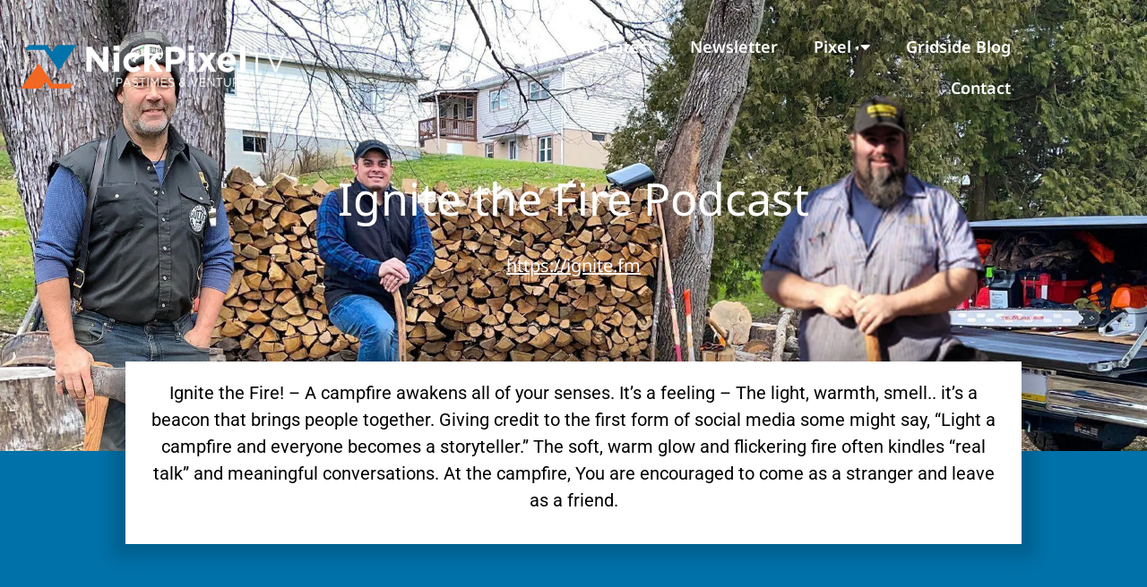

--- FILE ---
content_type: text/html; charset=UTF-8
request_url: https://nickpixel.tv/ignite-the-fire-podcast/
body_size: 22804
content:
<!doctype html>
<html lang="en-US" prefix="og: https://ogp.me/ns#">
<head>
	<meta charset="UTF-8">
	<meta name="viewport" content="width=device-width, initial-scale=1">
	<link rel="profile" href="https://gmpg.org/xfn/11">
		<style>img:is([sizes="auto" i], [sizes^="auto," i]) { contain-intrinsic-size: 3000px 1500px }</style>
	
<!-- Search Engine Optimization by Rank Math PRO - https://rankmath.com/ -->
<title>Ignite the Fire Podcast | #IgniteTheFire | NickPixelTV</title>
<meta name="description" content="Ignite the Fire Podcast - Tune-in and connect with like-minded individuals who share similar interests. Pastimes + Ventures + Gridside Living"/>
<meta name="robots" content="follow, index, max-snippet:-1, max-video-preview:-1, max-image-preview:large"/>
<link rel="canonical" href="https://nickpixel.tv/ignite-the-fire-podcast/" />
<meta property="og:locale" content="en_US" />
<meta property="og:type" content="article" />
<meta property="og:title" content="Ignite the Fire Podcast | #IgniteTheFire | NickPixelTV" />
<meta property="og:description" content="Ignite the Fire Podcast - Tune-in and connect with like-minded individuals who share similar interests. Pastimes + Ventures + Gridside Living" />
<meta property="og:url" content="https://nickpixel.tv/ignite-the-fire-podcast/" />
<meta property="og:site_name" content="NickPixelTV" />
<meta property="og:updated_time" content="2023-02-17T01:42:12-05:00" />
<meta property="article:published_time" content="2022-12-11T12:39:13-05:00" />
<meta property="article:modified_time" content="2023-02-17T01:42:12-05:00" />
<meta name="twitter:card" content="summary_large_image" />
<meta name="twitter:title" content="Ignite the Fire Podcast | #IgniteTheFire | NickPixelTV" />
<meta name="twitter:description" content="Ignite the Fire Podcast - Tune-in and connect with like-minded individuals who share similar interests. Pastimes + Ventures + Gridside Living" />
<meta name="twitter:site" content="@nickpixeltv" />
<meta name="twitter:creator" content="@nickpixeltv" />
<meta name="twitter:label1" content="Time to read" />
<meta name="twitter:data1" content="1 minute" />
<script type="application/ld+json" class="rank-math-schema-pro">{"@context":"https://schema.org","@graph":[{"@type":"Organization","@id":"https://nickpixel.tv/#organization","name":"NickPixelTV","sameAs":["https://twitter.com/nickpixeltv"],"logo":{"@type":"ImageObject","@id":"https://nickpixel.tv/#logo","url":"https://nickpixel.tv/wp-content/uploads/2022/12/cropped-nptvfavicon512.png","contentUrl":"https://nickpixel.tv/wp-content/uploads/2022/12/cropped-nptvfavicon512.png","caption":"NickPixelTV","inLanguage":"en-US","width":"512","height":"512"}},{"@type":"WebSite","@id":"https://nickpixel.tv/#website","url":"https://nickpixel.tv","name":"NickPixelTV","alternateName":"NickPixelTV","publisher":{"@id":"https://nickpixel.tv/#organization"},"inLanguage":"en-US"},{"@type":"BreadcrumbList","@id":"https://nickpixel.tv/ignite-the-fire-podcast/#breadcrumb","itemListElement":[{"@type":"ListItem","position":"1","item":{"@id":"https://nickpixel.tv","name":"Home"}},{"@type":"ListItem","position":"2","item":{"@id":"https://nickpixel.tv/ignite-the-fire-podcast/","name":"Ignite the Fire Podcast"}}]},{"@type":"WebPage","@id":"https://nickpixel.tv/ignite-the-fire-podcast/#webpage","url":"https://nickpixel.tv/ignite-the-fire-podcast/","name":"Ignite the Fire Podcast | #IgniteTheFire | NickPixelTV","datePublished":"2022-12-11T12:39:13-05:00","dateModified":"2023-02-17T01:42:12-05:00","isPartOf":{"@id":"https://nickpixel.tv/#website"},"inLanguage":"en-US","breadcrumb":{"@id":"https://nickpixel.tv/ignite-the-fire-podcast/#breadcrumb"}},{"@type":"Person","@id":"https://nickpixel.tv/ignite-the-fire-podcast/#author","name":"Nick","image":{"@type":"ImageObject","@id":"https://secure.gravatar.com/avatar/c8dc9169f0a55e50a0325cd76526d9a9b11cb056f4eba3365c6e921b27888e52?s=96&amp;d=mm&amp;r=g","url":"https://secure.gravatar.com/avatar/c8dc9169f0a55e50a0325cd76526d9a9b11cb056f4eba3365c6e921b27888e52?s=96&amp;d=mm&amp;r=g","caption":"Nick","inLanguage":"en-US"},"sameAs":["https://nickpixel.tv"],"worksFor":{"@id":"https://nickpixel.tv/#organization"}},{"@type":"Article","headline":"Ignite the Fire Podcast | #IgniteTheFire | NickPixelTV","keywords":"ignite the fire","datePublished":"2022-12-11T12:39:13-05:00","dateModified":"2023-02-17T01:42:12-05:00","author":{"@id":"https://nickpixel.tv/ignite-the-fire-podcast/#author","name":"Nick"},"publisher":{"@id":"https://nickpixel.tv/#organization"},"description":"Ignite the Fire Podcast - Tune-in and connect with like-minded individuals who share similar interests. Pastimes + Ventures + Gridside Living","name":"Ignite the Fire Podcast | #IgniteTheFire | NickPixelTV","@id":"https://nickpixel.tv/ignite-the-fire-podcast/#richSnippet","isPartOf":{"@id":"https://nickpixel.tv/ignite-the-fire-podcast/#webpage"},"inLanguage":"en-US","mainEntityOfPage":{"@id":"https://nickpixel.tv/ignite-the-fire-podcast/#webpage"}}]}</script>
<!-- /Rank Math WordPress SEO plugin -->

<link rel='dns-prefetch' href='//www.googletagmanager.com' />
<link rel='dns-prefetch' href='//b1195785.smushcdn.com' />
<link rel="alternate" type="application/rss+xml" title="NickPixelTV &raquo; Feed" href="https://nickpixel.tv/feed/" />
<link rel="alternate" type="application/rss+xml" title="NickPixelTV &raquo; Comments Feed" href="https://nickpixel.tv/comments/feed/" />
<style id='global-styles-inline-css'>
:root{--wp--preset--aspect-ratio--square: 1;--wp--preset--aspect-ratio--4-3: 4/3;--wp--preset--aspect-ratio--3-4: 3/4;--wp--preset--aspect-ratio--3-2: 3/2;--wp--preset--aspect-ratio--2-3: 2/3;--wp--preset--aspect-ratio--16-9: 16/9;--wp--preset--aspect-ratio--9-16: 9/16;--wp--preset--color--black: #000000;--wp--preset--color--cyan-bluish-gray: #abb8c3;--wp--preset--color--white: #ffffff;--wp--preset--color--pale-pink: #f78da7;--wp--preset--color--vivid-red: #cf2e2e;--wp--preset--color--luminous-vivid-orange: #ff6900;--wp--preset--color--luminous-vivid-amber: #fcb900;--wp--preset--color--light-green-cyan: #7bdcb5;--wp--preset--color--vivid-green-cyan: #00d084;--wp--preset--color--pale-cyan-blue: #8ed1fc;--wp--preset--color--vivid-cyan-blue: #0693e3;--wp--preset--color--vivid-purple: #9b51e0;--wp--preset--gradient--vivid-cyan-blue-to-vivid-purple: linear-gradient(135deg,rgba(6,147,227,1) 0%,rgb(155,81,224) 100%);--wp--preset--gradient--light-green-cyan-to-vivid-green-cyan: linear-gradient(135deg,rgb(122,220,180) 0%,rgb(0,208,130) 100%);--wp--preset--gradient--luminous-vivid-amber-to-luminous-vivid-orange: linear-gradient(135deg,rgba(252,185,0,1) 0%,rgba(255,105,0,1) 100%);--wp--preset--gradient--luminous-vivid-orange-to-vivid-red: linear-gradient(135deg,rgba(255,105,0,1) 0%,rgb(207,46,46) 100%);--wp--preset--gradient--very-light-gray-to-cyan-bluish-gray: linear-gradient(135deg,rgb(238,238,238) 0%,rgb(169,184,195) 100%);--wp--preset--gradient--cool-to-warm-spectrum: linear-gradient(135deg,rgb(74,234,220) 0%,rgb(151,120,209) 20%,rgb(207,42,186) 40%,rgb(238,44,130) 60%,rgb(251,105,98) 80%,rgb(254,248,76) 100%);--wp--preset--gradient--blush-light-purple: linear-gradient(135deg,rgb(255,206,236) 0%,rgb(152,150,240) 100%);--wp--preset--gradient--blush-bordeaux: linear-gradient(135deg,rgb(254,205,165) 0%,rgb(254,45,45) 50%,rgb(107,0,62) 100%);--wp--preset--gradient--luminous-dusk: linear-gradient(135deg,rgb(255,203,112) 0%,rgb(199,81,192) 50%,rgb(65,88,208) 100%);--wp--preset--gradient--pale-ocean: linear-gradient(135deg,rgb(255,245,203) 0%,rgb(182,227,212) 50%,rgb(51,167,181) 100%);--wp--preset--gradient--electric-grass: linear-gradient(135deg,rgb(202,248,128) 0%,rgb(113,206,126) 100%);--wp--preset--gradient--midnight: linear-gradient(135deg,rgb(2,3,129) 0%,rgb(40,116,252) 100%);--wp--preset--font-size--small: 13px;--wp--preset--font-size--medium: 20px;--wp--preset--font-size--large: 36px;--wp--preset--font-size--x-large: 42px;--wp--preset--spacing--20: 0.44rem;--wp--preset--spacing--30: 0.67rem;--wp--preset--spacing--40: 1rem;--wp--preset--spacing--50: 1.5rem;--wp--preset--spacing--60: 2.25rem;--wp--preset--spacing--70: 3.38rem;--wp--preset--spacing--80: 5.06rem;--wp--preset--shadow--natural: 6px 6px 9px rgba(0, 0, 0, 0.2);--wp--preset--shadow--deep: 12px 12px 50px rgba(0, 0, 0, 0.4);--wp--preset--shadow--sharp: 6px 6px 0px rgba(0, 0, 0, 0.2);--wp--preset--shadow--outlined: 6px 6px 0px -3px rgba(255, 255, 255, 1), 6px 6px rgba(0, 0, 0, 1);--wp--preset--shadow--crisp: 6px 6px 0px rgba(0, 0, 0, 1);}:root { --wp--style--global--content-size: 800px;--wp--style--global--wide-size: 1200px; }:where(body) { margin: 0; }.wp-site-blocks > .alignleft { float: left; margin-right: 2em; }.wp-site-blocks > .alignright { float: right; margin-left: 2em; }.wp-site-blocks > .aligncenter { justify-content: center; margin-left: auto; margin-right: auto; }:where(.wp-site-blocks) > * { margin-block-start: 24px; margin-block-end: 0; }:where(.wp-site-blocks) > :first-child { margin-block-start: 0; }:where(.wp-site-blocks) > :last-child { margin-block-end: 0; }:root { --wp--style--block-gap: 24px; }:root :where(.is-layout-flow) > :first-child{margin-block-start: 0;}:root :where(.is-layout-flow) > :last-child{margin-block-end: 0;}:root :where(.is-layout-flow) > *{margin-block-start: 24px;margin-block-end: 0;}:root :where(.is-layout-constrained) > :first-child{margin-block-start: 0;}:root :where(.is-layout-constrained) > :last-child{margin-block-end: 0;}:root :where(.is-layout-constrained) > *{margin-block-start: 24px;margin-block-end: 0;}:root :where(.is-layout-flex){gap: 24px;}:root :where(.is-layout-grid){gap: 24px;}.is-layout-flow > .alignleft{float: left;margin-inline-start: 0;margin-inline-end: 2em;}.is-layout-flow > .alignright{float: right;margin-inline-start: 2em;margin-inline-end: 0;}.is-layout-flow > .aligncenter{margin-left: auto !important;margin-right: auto !important;}.is-layout-constrained > .alignleft{float: left;margin-inline-start: 0;margin-inline-end: 2em;}.is-layout-constrained > .alignright{float: right;margin-inline-start: 2em;margin-inline-end: 0;}.is-layout-constrained > .aligncenter{margin-left: auto !important;margin-right: auto !important;}.is-layout-constrained > :where(:not(.alignleft):not(.alignright):not(.alignfull)){max-width: var(--wp--style--global--content-size);margin-left: auto !important;margin-right: auto !important;}.is-layout-constrained > .alignwide{max-width: var(--wp--style--global--wide-size);}body .is-layout-flex{display: flex;}.is-layout-flex{flex-wrap: wrap;align-items: center;}.is-layout-flex > :is(*, div){margin: 0;}body .is-layout-grid{display: grid;}.is-layout-grid > :is(*, div){margin: 0;}body{padding-top: 0px;padding-right: 0px;padding-bottom: 0px;padding-left: 0px;}a:where(:not(.wp-element-button)){text-decoration: underline;}:root :where(.wp-element-button, .wp-block-button__link){background-color: #32373c;border-width: 0;color: #fff;font-family: inherit;font-size: inherit;line-height: inherit;padding: calc(0.667em + 2px) calc(1.333em + 2px);text-decoration: none;}.has-black-color{color: var(--wp--preset--color--black) !important;}.has-cyan-bluish-gray-color{color: var(--wp--preset--color--cyan-bluish-gray) !important;}.has-white-color{color: var(--wp--preset--color--white) !important;}.has-pale-pink-color{color: var(--wp--preset--color--pale-pink) !important;}.has-vivid-red-color{color: var(--wp--preset--color--vivid-red) !important;}.has-luminous-vivid-orange-color{color: var(--wp--preset--color--luminous-vivid-orange) !important;}.has-luminous-vivid-amber-color{color: var(--wp--preset--color--luminous-vivid-amber) !important;}.has-light-green-cyan-color{color: var(--wp--preset--color--light-green-cyan) !important;}.has-vivid-green-cyan-color{color: var(--wp--preset--color--vivid-green-cyan) !important;}.has-pale-cyan-blue-color{color: var(--wp--preset--color--pale-cyan-blue) !important;}.has-vivid-cyan-blue-color{color: var(--wp--preset--color--vivid-cyan-blue) !important;}.has-vivid-purple-color{color: var(--wp--preset--color--vivid-purple) !important;}.has-black-background-color{background-color: var(--wp--preset--color--black) !important;}.has-cyan-bluish-gray-background-color{background-color: var(--wp--preset--color--cyan-bluish-gray) !important;}.has-white-background-color{background-color: var(--wp--preset--color--white) !important;}.has-pale-pink-background-color{background-color: var(--wp--preset--color--pale-pink) !important;}.has-vivid-red-background-color{background-color: var(--wp--preset--color--vivid-red) !important;}.has-luminous-vivid-orange-background-color{background-color: var(--wp--preset--color--luminous-vivid-orange) !important;}.has-luminous-vivid-amber-background-color{background-color: var(--wp--preset--color--luminous-vivid-amber) !important;}.has-light-green-cyan-background-color{background-color: var(--wp--preset--color--light-green-cyan) !important;}.has-vivid-green-cyan-background-color{background-color: var(--wp--preset--color--vivid-green-cyan) !important;}.has-pale-cyan-blue-background-color{background-color: var(--wp--preset--color--pale-cyan-blue) !important;}.has-vivid-cyan-blue-background-color{background-color: var(--wp--preset--color--vivid-cyan-blue) !important;}.has-vivid-purple-background-color{background-color: var(--wp--preset--color--vivid-purple) !important;}.has-black-border-color{border-color: var(--wp--preset--color--black) !important;}.has-cyan-bluish-gray-border-color{border-color: var(--wp--preset--color--cyan-bluish-gray) !important;}.has-white-border-color{border-color: var(--wp--preset--color--white) !important;}.has-pale-pink-border-color{border-color: var(--wp--preset--color--pale-pink) !important;}.has-vivid-red-border-color{border-color: var(--wp--preset--color--vivid-red) !important;}.has-luminous-vivid-orange-border-color{border-color: var(--wp--preset--color--luminous-vivid-orange) !important;}.has-luminous-vivid-amber-border-color{border-color: var(--wp--preset--color--luminous-vivid-amber) !important;}.has-light-green-cyan-border-color{border-color: var(--wp--preset--color--light-green-cyan) !important;}.has-vivid-green-cyan-border-color{border-color: var(--wp--preset--color--vivid-green-cyan) !important;}.has-pale-cyan-blue-border-color{border-color: var(--wp--preset--color--pale-cyan-blue) !important;}.has-vivid-cyan-blue-border-color{border-color: var(--wp--preset--color--vivid-cyan-blue) !important;}.has-vivid-purple-border-color{border-color: var(--wp--preset--color--vivid-purple) !important;}.has-vivid-cyan-blue-to-vivid-purple-gradient-background{background: var(--wp--preset--gradient--vivid-cyan-blue-to-vivid-purple) !important;}.has-light-green-cyan-to-vivid-green-cyan-gradient-background{background: var(--wp--preset--gradient--light-green-cyan-to-vivid-green-cyan) !important;}.has-luminous-vivid-amber-to-luminous-vivid-orange-gradient-background{background: var(--wp--preset--gradient--luminous-vivid-amber-to-luminous-vivid-orange) !important;}.has-luminous-vivid-orange-to-vivid-red-gradient-background{background: var(--wp--preset--gradient--luminous-vivid-orange-to-vivid-red) !important;}.has-very-light-gray-to-cyan-bluish-gray-gradient-background{background: var(--wp--preset--gradient--very-light-gray-to-cyan-bluish-gray) !important;}.has-cool-to-warm-spectrum-gradient-background{background: var(--wp--preset--gradient--cool-to-warm-spectrum) !important;}.has-blush-light-purple-gradient-background{background: var(--wp--preset--gradient--blush-light-purple) !important;}.has-blush-bordeaux-gradient-background{background: var(--wp--preset--gradient--blush-bordeaux) !important;}.has-luminous-dusk-gradient-background{background: var(--wp--preset--gradient--luminous-dusk) !important;}.has-pale-ocean-gradient-background{background: var(--wp--preset--gradient--pale-ocean) !important;}.has-electric-grass-gradient-background{background: var(--wp--preset--gradient--electric-grass) !important;}.has-midnight-gradient-background{background: var(--wp--preset--gradient--midnight) !important;}.has-small-font-size{font-size: var(--wp--preset--font-size--small) !important;}.has-medium-font-size{font-size: var(--wp--preset--font-size--medium) !important;}.has-large-font-size{font-size: var(--wp--preset--font-size--large) !important;}.has-x-large-font-size{font-size: var(--wp--preset--font-size--x-large) !important;}
:root :where(.wp-block-pullquote){font-size: 1.5em;line-height: 1.6;}
</style>
<link rel='stylesheet' id='hello-elementor-css' href='https://nickpixel.tv/wp-content/themes/hello-elementor/assets/css/reset.css?ver=3.4.5' media='all' />
<link rel='stylesheet' id='hello-elementor-theme-style-css' href='https://nickpixel.tv/wp-content/themes/hello-elementor/assets/css/theme.css?ver=3.4.5' media='all' />
<link rel='stylesheet' id='hello-elementor-header-footer-css' href='https://nickpixel.tv/wp-content/themes/hello-elementor/assets/css/header-footer.css?ver=3.4.5' media='all' />
<link rel='stylesheet' id='elementor-frontend-css' href='https://nickpixel.tv/wp-content/plugins/elementor/assets/css/frontend.min.css?ver=3.32.5' media='all' />
<link rel='stylesheet' id='widget-image-css' href='https://nickpixel.tv/wp-content/plugins/elementor/assets/css/widget-image.min.css?ver=3.32.5' media='all' />
<link rel='stylesheet' id='widget-nav-menu-css' href='https://nickpixel.tv/wp-content/plugins/elementor-pro/assets/css/widget-nav-menu.min.css?ver=3.32.3' media='all' />
<link rel='stylesheet' id='e-sticky-css' href='https://nickpixel.tv/wp-content/plugins/elementor-pro/assets/css/modules/sticky.min.css?ver=3.32.3' media='all' />
<link rel='stylesheet' id='e-animation-fadeIn-css' href='https://nickpixel.tv/wp-content/plugins/elementor/assets/lib/animations/styles/fadeIn.min.css?ver=3.32.5' media='all' />
<link rel='stylesheet' id='widget-heading-css' href='https://nickpixel.tv/wp-content/plugins/elementor/assets/css/widget-heading.min.css?ver=3.32.5' media='all' />
<link rel='stylesheet' id='widget-icon-list-css' href='https://nickpixel.tv/wp-content/plugins/elementor/assets/css/widget-icon-list.min.css?ver=3.32.5' media='all' />
<link rel='stylesheet' id='e-animation-fadeInUp-css' href='https://nickpixel.tv/wp-content/plugins/elementor/assets/lib/animations/styles/fadeInUp.min.css?ver=3.32.5' media='all' />
<link rel='stylesheet' id='e-animation-grow-css' href='https://nickpixel.tv/wp-content/plugins/elementor/assets/lib/animations/styles/e-animation-grow.min.css?ver=3.32.5' media='all' />
<link rel='stylesheet' id='e-animation-slideInUp-css' href='https://nickpixel.tv/wp-content/plugins/elementor/assets/lib/animations/styles/slideInUp.min.css?ver=3.32.5' media='all' />
<link rel='stylesheet' id='widget-social-icons-css' href='https://nickpixel.tv/wp-content/plugins/elementor/assets/css/widget-social-icons.min.css?ver=3.32.5' media='all' />
<link rel='stylesheet' id='e-apple-webkit-css' href='https://nickpixel.tv/wp-content/plugins/elementor/assets/css/conditionals/apple-webkit.min.css?ver=3.32.5' media='all' />
<link rel='stylesheet' id='elementor-icons-css' href='https://nickpixel.tv/wp-content/plugins/elementor/assets/lib/eicons/css/elementor-icons.min.css?ver=5.44.0' media='all' />
<link rel='stylesheet' id='elementor-post-10-css' href='https://nickpixel.tv/wp-content/uploads/elementor/css/post-10.css?ver=1762652206' media='all' />
<link rel='stylesheet' id='ooohboi-steroids-styles-css' href='https://nickpixel.tv/wp-content/plugins/ooohboi-steroids-for-elementor/assets/css/main.css?ver=2.1.2326082023' media='all' />
<link rel='stylesheet' id='e-animation-slideInLeft-css' href='https://nickpixel.tv/wp-content/plugins/elementor/assets/lib/animations/styles/slideInLeft.min.css?ver=3.32.5' media='all' />
<link rel='stylesheet' id='widget-spacer-css' href='https://nickpixel.tv/wp-content/plugins/elementor/assets/css/widget-spacer.min.css?ver=3.32.5' media='all' />
<link rel='stylesheet' id='e-animation-slideInRight-css' href='https://nickpixel.tv/wp-content/plugins/elementor/assets/lib/animations/styles/slideInRight.min.css?ver=3.32.5' media='all' />
<link rel='stylesheet' id='elementor-post-64-css' href='https://nickpixel.tv/wp-content/uploads/elementor/css/post-64.css?ver=1762665714' media='all' />
<link rel='stylesheet' id='elementor-post-43-css' href='https://nickpixel.tv/wp-content/uploads/elementor/css/post-43.css?ver=1762652226' media='all' />
<link rel='stylesheet' id='elementor-post-41-css' href='https://nickpixel.tv/wp-content/uploads/elementor/css/post-41.css?ver=1762652206' media='all' />
<link rel='stylesheet' id='ecs-styles-css' href='https://nickpixel.tv/wp-content/plugins/ele-custom-skin/assets/css/ecs-style.css?ver=3.1.9' media='all' />
<link rel='stylesheet' id='elementor-post-12-css' href='https://nickpixel.tv/wp-content/uploads/elementor/css/post-12.css?ver=1688733887' media='all' />
<link rel='stylesheet' id='elementor-gf-local-notosans-css' href='https://nickpixel.tv/wp-content/uploads/elementor/google-fonts/css/notosans.css?ver=1742355619' media='all' />
<link rel='stylesheet' id='elementor-gf-local-roboto-css' href='https://nickpixel.tv/wp-content/uploads/elementor/google-fonts/css/roboto.css?ver=1742355698' media='all' />
<link rel='stylesheet' id='elementor-icons-shared-0-css' href='https://nickpixel.tv/wp-content/plugins/elementor/assets/lib/font-awesome/css/fontawesome.min.css?ver=5.15.3' media='all' />
<link rel='stylesheet' id='elementor-icons-fa-solid-css' href='https://nickpixel.tv/wp-content/plugins/elementor/assets/lib/font-awesome/css/solid.min.css?ver=5.15.3' media='all' />
<link rel='stylesheet' id='elementor-icons-fa-brands-css' href='https://nickpixel.tv/wp-content/plugins/elementor/assets/lib/font-awesome/css/brands.min.css?ver=5.15.3' media='all' />

<!-- Google tag (gtag.js) snippet added by Site Kit -->
<!-- Google Analytics snippet added by Site Kit -->
<script src="https://www.googletagmanager.com/gtag/js?id=G-8JMCYJJMBF" id="google_gtagjs-js" async></script>
<script id="google_gtagjs-js-after">
window.dataLayer = window.dataLayer || [];function gtag(){dataLayer.push(arguments);}
gtag("set","linker",{"domains":["nickpixel.tv"]});
gtag("js", new Date());
gtag("set", "developer_id.dZTNiMT", true);
gtag("config", "G-8JMCYJJMBF");
</script>
<script id="ecs_ajax_load-js-extra">
var ecs_ajax_params = {"ajaxurl":"https:\/\/nickpixel.tv\/wp-admin\/admin-ajax.php","posts":"{\"page\":0,\"pagename\":\"ignite-the-fire-podcast\",\"error\":\"\",\"m\":\"\",\"p\":0,\"post_parent\":\"\",\"subpost\":\"\",\"subpost_id\":\"\",\"attachment\":\"\",\"attachment_id\":0,\"name\":\"ignite-the-fire-podcast\",\"page_id\":0,\"second\":\"\",\"minute\":\"\",\"hour\":\"\",\"day\":0,\"monthnum\":0,\"year\":0,\"w\":0,\"category_name\":\"\",\"tag\":\"\",\"cat\":\"\",\"tag_id\":\"\",\"author\":\"\",\"author_name\":\"\",\"feed\":\"\",\"tb\":\"\",\"paged\":0,\"meta_key\":\"\",\"meta_value\":\"\",\"preview\":\"\",\"s\":\"\",\"sentence\":\"\",\"title\":\"\",\"fields\":\"all\",\"menu_order\":\"\",\"embed\":\"\",\"category__in\":[],\"category__not_in\":[],\"category__and\":[],\"post__in\":[],\"post__not_in\":[],\"post_name__in\":[],\"tag__in\":[],\"tag__not_in\":[],\"tag__and\":[],\"tag_slug__in\":[],\"tag_slug__and\":[],\"post_parent__in\":[],\"post_parent__not_in\":[],\"author__in\":[],\"author__not_in\":[],\"search_columns\":[],\"ignore_sticky_posts\":false,\"suppress_filters\":false,\"cache_results\":true,\"update_post_term_cache\":true,\"update_menu_item_cache\":false,\"lazy_load_term_meta\":true,\"update_post_meta_cache\":true,\"post_type\":\"\",\"posts_per_page\":10,\"nopaging\":false,\"comments_per_page\":\"50\",\"no_found_rows\":false,\"order\":\"DESC\"}"};
</script>
<script id='wpacu-combined-js-head-group-1' src='https://nickpixel.tv/wp-content/cache/asset-cleanup/js/head-3a8037e42e95f2699ac1e20bfe42abd4e3b53596.js'></script><link rel="alternate" title="oEmbed (JSON)" type="application/json+oembed" href="https://nickpixel.tv/wp-json/oembed/1.0/embed?url=https%3A%2F%2Fnickpixel.tv%2Fignite-the-fire-podcast%2F" />
<link rel="alternate" title="oEmbed (XML)" type="text/xml+oembed" href="https://nickpixel.tv/wp-json/oembed/1.0/embed?url=https%3A%2F%2Fnickpixel.tv%2Fignite-the-fire-podcast%2F&#038;format=xml" />
<meta name="description" content="The Campfire Live Podcasts feature youtubers - PixelToShare C">

<meta name="msvalidate.01" content="FE6218F72C370EC281CAFA43CE39B46C" />
			<style>
				.e-con.e-parent:nth-of-type(n+4):not(.e-lazyloaded):not(.e-no-lazyload),
				.e-con.e-parent:nth-of-type(n+4):not(.e-lazyloaded):not(.e-no-lazyload) * {
					background-image: none !important;
				}
				@media screen and (max-height: 1024px) {
					.e-con.e-parent:nth-of-type(n+3):not(.e-lazyloaded):not(.e-no-lazyload),
					.e-con.e-parent:nth-of-type(n+3):not(.e-lazyloaded):not(.e-no-lazyload) * {
						background-image: none !important;
					}
				}
				@media screen and (max-height: 640px) {
					.e-con.e-parent:nth-of-type(n+2):not(.e-lazyloaded):not(.e-no-lazyload),
					.e-con.e-parent:nth-of-type(n+2):not(.e-lazyloaded):not(.e-no-lazyload) * {
						background-image: none !important;
					}
				}
			</style>
			
<!-- Google Tag Manager snippet added by Site Kit -->
<script>
			( function( w, d, s, l, i ) {
				w[l] = w[l] || [];
				w[l].push( {'gtm.start': new Date().getTime(), event: 'gtm.js'} );
				var f = d.getElementsByTagName( s )[0],
					j = d.createElement( s ), dl = l != 'dataLayer' ? '&l=' + l : '';
				j.async = true;
				j.src = 'https://www.googletagmanager.com/gtm.js?id=' + i + dl;
				f.parentNode.insertBefore( j, f );
			} )( window, document, 'script', 'dataLayer', 'GTM-P9WQ9S4' );
			
</script>

<!-- End Google Tag Manager snippet added by Site Kit -->
<link rel="icon" href="https://b1195785.smushcdn.com/1195785/wp-content/uploads/2022/12/cropped-nptvfavicon512-32x32.png?lossy=1&strip=1&webp=1" sizes="32x32" />
<link rel="icon" href="https://b1195785.smushcdn.com/1195785/wp-content/uploads/2022/12/cropped-nptvfavicon512-192x192.png?lossy=1&strip=1&webp=1" sizes="192x192" />
<link rel="apple-touch-icon" href="https://b1195785.smushcdn.com/1195785/wp-content/uploads/2022/12/cropped-nptvfavicon512-180x180.png?lossy=1&strip=1&webp=1" />
<meta name="msapplication-TileImage" content="https://nickpixel.tv/wp-content/uploads/2022/12/cropped-nptvfavicon512-270x270.png" />
<meta name="generator" content="WP Rocket 3.20.0.3" data-wpr-features="wpr_preload_links wpr_desktop" /></head>
<body class="wp-singular page-template-default page page-id-64 wp-custom-logo wp-embed-responsive wp-theme-hello-elementor hello-elementor-default elementor-default elementor-template-full-width elementor-kit-10 elementor-page elementor-page-64 elementor-page-5291">

		<!-- Google Tag Manager (noscript) snippet added by Site Kit -->
		<noscript>
			<iframe src="https://www.googletagmanager.com/ns.html?id=GTM-P9WQ9S4" height="0" width="0" style="display:none;visibility:hidden"></iframe>
		</noscript>
		<!-- End Google Tag Manager (noscript) snippet added by Site Kit -->
		
<a class="skip-link screen-reader-text" href="#content">Skip to content</a>

		<header data-rocket-location-hash="a4c5f33d27313d3f8c8be64859c2ee23" data-elementor-type="header" data-elementor-id="43" class="elementor elementor-43 elementor-location-header" data-elementor-post-type="elementor_library">
					<header class="ob-is-breaking-bad elementor-section elementor-top-section elementor-element elementor-element-c8f5c6a elementor-section-full_width elementor-section-height-min-height elementor-section-height-default elementor-section-items-middle" data-id="c8f5c6a" data-element_type="section" id="#max-screen-size" data-settings="{&quot;_ob_bbad_use_it&quot;:&quot;yes&quot;,&quot;_ob_bbad_sssic_use&quot;:&quot;no&quot;,&quot;_ob_glider_is_slider&quot;:&quot;no&quot;}">
						<div data-rocket-location-hash="82f6c6a00e9a86a2eaa3cc6e8d136714" class="elementor-container elementor-column-gap-default">
					<div class="elementor-column elementor-col-33 elementor-top-column elementor-element elementor-element-65bdb5d" data-id="65bdb5d" data-element_type="column" data-settings="{&quot;_ob_bbad_is_stalker&quot;:&quot;no&quot;,&quot;_ob_teleporter_use&quot;:false,&quot;_ob_column_hoveranimator&quot;:&quot;no&quot;,&quot;_ob_column_has_pseudo&quot;:&quot;no&quot;}">
			<div class="elementor-widget-wrap elementor-element-populated">
						<div class="elementor-element elementor-element-b9c59a2 ob-has-background-overlay elementor-widget elementor-widget-image" data-id="b9c59a2" data-element_type="widget" data-settings="{&quot;_ob_photomorph_use&quot;:&quot;no&quot;,&quot;_ob_perspektive_use&quot;:&quot;no&quot;,&quot;_ob_poopart_use&quot;:&quot;yes&quot;,&quot;_ob_shadough_use&quot;:&quot;no&quot;,&quot;_ob_allow_hoveranimator&quot;:&quot;no&quot;,&quot;_ob_widget_stalker_use&quot;:&quot;no&quot;}" data-widget_type="image.default">
				<div class="elementor-widget-container">
																<a href="https://nickpixel.tv">
							<img width="428" height="88" src="https://b1195785.smushcdn.com/1195785/wp-content/uploads/2022/12/nptv_logo_white.png?lossy=1&strip=1&webp=1" class="attachment-large size-large wp-image-44" alt="NickPixelTV White Letter Logo" srcset="https://b1195785.smushcdn.com/1195785/wp-content/uploads/2022/12/nptv_logo_white.png?lossy=1&strip=1&webp=1 428w, https://b1195785.smushcdn.com/1195785/wp-content/uploads/2022/12/nptv_logo_white-300x62.png?lossy=1&strip=1&webp=1 300w, https://b1195785.smushcdn.com/1195785/wp-content/uploads/2022/12/nptv_logo_white.png?size=160x33&lossy=1&strip=1&webp=1 160w" sizes="(max-width: 428px) 100vw, 428px" />								</a>
															</div>
				</div>
					</div>
		</div>
				<div class="elementor-column elementor-col-33 elementor-top-column elementor-element elementor-element-53a2471" data-id="53a2471" data-element_type="column" data-settings="{&quot;_ob_bbad_is_stalker&quot;:&quot;no&quot;,&quot;_ob_teleporter_use&quot;:false,&quot;_ob_column_hoveranimator&quot;:&quot;no&quot;,&quot;_ob_column_has_pseudo&quot;:&quot;no&quot;}">
			<div class="elementor-widget-wrap elementor-element-populated">
						<div class="elementor-element elementor-element-280e9d8 elementor-nav-menu__align-end elementor-hidden-mobile elementor-nav-menu--dropdown-tablet elementor-nav-menu__text-align-aside elementor-nav-menu--toggle elementor-nav-menu--burger ob-has-background-overlay elementor-widget elementor-widget-nav-menu" data-id="280e9d8" data-element_type="widget" data-settings="{&quot;layout&quot;:&quot;horizontal&quot;,&quot;submenu_icon&quot;:{&quot;value&quot;:&quot;&lt;i class=\&quot;fas fa-caret-down\&quot; aria-hidden=\&quot;true\&quot;&gt;&lt;\/i&gt;&quot;,&quot;library&quot;:&quot;fa-solid&quot;},&quot;toggle&quot;:&quot;burger&quot;,&quot;_ob_perspektive_use&quot;:&quot;no&quot;,&quot;_ob_poopart_use&quot;:&quot;yes&quot;,&quot;_ob_shadough_use&quot;:&quot;no&quot;,&quot;_ob_allow_hoveranimator&quot;:&quot;no&quot;,&quot;_ob_widget_stalker_use&quot;:&quot;no&quot;}" data-widget_type="nav-menu.default">
				<div class="elementor-widget-container">
								<nav aria-label="Menu" class="elementor-nav-menu--main elementor-nav-menu__container elementor-nav-menu--layout-horizontal e--pointer-underline e--animation-slide">
				<ul id="menu-1-280e9d8" class="elementor-nav-menu"><li class="menu-item menu-item-type-custom menu-item-object-custom menu-item-home menu-item-147"><a href="https://nickpixel.tv/#about-nick" class="elementor-item elementor-item-anchor">About</a></li>
<li class="menu-item menu-item-type-custom menu-item-object-custom menu-item-home menu-item-143"><a href="https://nickpixel.tv/#latest" class="elementor-item elementor-item-anchor">The Latest</a></li>
<li class="menu-item menu-item-type-custom menu-item-object-custom menu-item-home menu-item-144"><a href="https://nickpixel.tv/#news" class="elementor-item elementor-item-anchor">Newsletter</a></li>
<li class="menu-item menu-item-type-custom menu-item-object-custom current-menu-ancestor current-menu-parent menu-item-has-children menu-item-154"><a href="#" class="elementor-item elementor-item-anchor">Pixel</a>
<ul class="sub-menu elementor-nav-menu--dropdown">
	<li class="menu-item menu-item-type-post_type menu-item-object-page menu-item-5916"><a href="https://nickpixel.tv/gridside-property/" class="elementor-sub-item">Gridside Property</a></li>
	<li class="menu-item menu-item-type-post_type menu-item-object-page menu-item-151"><a href="https://nickpixel.tv/equipment-list/" class="elementor-sub-item">Equipment List</a></li>
	<li class="menu-item menu-item-type-post_type menu-item-object-page current-menu-item page_item page-item-64 current_page_item menu-item-152"><a href="https://nickpixel.tv/ignite-the-fire-podcast/" aria-current="page" class="elementor-sub-item elementor-item-active">Ignite the Fire</a></li>
	<li class="menu-item menu-item-type-post_type menu-item-object-page menu-item-8598"><a href="https://nickpixel.tv/brand-technical-solutions/" class="elementor-sub-item">Technical Solutions</a></li>
	<li class="menu-item menu-item-type-post_type menu-item-object-page menu-item-146"><a href="https://nickpixel.tv/event-collab/" class="elementor-sub-item">Collab/Events</a></li>
	<li class="menu-item menu-item-type-post_type menu-item-object-page menu-item-149"><a href="https://nickpixel.tv/special-thanks/" class="elementor-sub-item">Special Thanks</a></li>
	<li class="menu-item menu-item-type-post_type menu-item-object-page menu-item-150"><a href="https://nickpixel.tv/snail-mail-list/" class="elementor-sub-item">Snail Mail List</a></li>
	<li class="menu-item menu-item-type-custom menu-item-object-custom menu-item-148"><a target="_blank" href="https://www.amazon.com/shop/nickpixeltv" class="elementor-sub-item">Amazon Store</a></li>
</ul>
</li>
<li class="menu-item menu-item-type-post_type menu-item-object-page menu-item-145"><a href="https://nickpixel.tv/blog/" class="elementor-item">Gridside Blog</a></li>
<li class="menu-item menu-item-type-post_type menu-item-object-page menu-item-153"><a href="https://nickpixel.tv/contact-us/" class="elementor-item">Contact</a></li>
</ul>			</nav>
					<div class="elementor-menu-toggle" role="button" tabindex="0" aria-label="Menu Toggle" aria-expanded="false">
			<i aria-hidden="true" role="presentation" class="elementor-menu-toggle__icon--open eicon-menu-bar"></i><i aria-hidden="true" role="presentation" class="elementor-menu-toggle__icon--close eicon-close"></i>		</div>
					<nav class="elementor-nav-menu--dropdown elementor-nav-menu__container" aria-hidden="true">
				<ul id="menu-2-280e9d8" class="elementor-nav-menu"><li class="menu-item menu-item-type-custom menu-item-object-custom menu-item-home menu-item-147"><a href="https://nickpixel.tv/#about-nick" class="elementor-item elementor-item-anchor" tabindex="-1">About</a></li>
<li class="menu-item menu-item-type-custom menu-item-object-custom menu-item-home menu-item-143"><a href="https://nickpixel.tv/#latest" class="elementor-item elementor-item-anchor" tabindex="-1">The Latest</a></li>
<li class="menu-item menu-item-type-custom menu-item-object-custom menu-item-home menu-item-144"><a href="https://nickpixel.tv/#news" class="elementor-item elementor-item-anchor" tabindex="-1">Newsletter</a></li>
<li class="menu-item menu-item-type-custom menu-item-object-custom current-menu-ancestor current-menu-parent menu-item-has-children menu-item-154"><a href="#" class="elementor-item elementor-item-anchor" tabindex="-1">Pixel</a>
<ul class="sub-menu elementor-nav-menu--dropdown">
	<li class="menu-item menu-item-type-post_type menu-item-object-page menu-item-5916"><a href="https://nickpixel.tv/gridside-property/" class="elementor-sub-item" tabindex="-1">Gridside Property</a></li>
	<li class="menu-item menu-item-type-post_type menu-item-object-page menu-item-151"><a href="https://nickpixel.tv/equipment-list/" class="elementor-sub-item" tabindex="-1">Equipment List</a></li>
	<li class="menu-item menu-item-type-post_type menu-item-object-page current-menu-item page_item page-item-64 current_page_item menu-item-152"><a href="https://nickpixel.tv/ignite-the-fire-podcast/" aria-current="page" class="elementor-sub-item elementor-item-active" tabindex="-1">Ignite the Fire</a></li>
	<li class="menu-item menu-item-type-post_type menu-item-object-page menu-item-8598"><a href="https://nickpixel.tv/brand-technical-solutions/" class="elementor-sub-item" tabindex="-1">Technical Solutions</a></li>
	<li class="menu-item menu-item-type-post_type menu-item-object-page menu-item-146"><a href="https://nickpixel.tv/event-collab/" class="elementor-sub-item" tabindex="-1">Collab/Events</a></li>
	<li class="menu-item menu-item-type-post_type menu-item-object-page menu-item-149"><a href="https://nickpixel.tv/special-thanks/" class="elementor-sub-item" tabindex="-1">Special Thanks</a></li>
	<li class="menu-item menu-item-type-post_type menu-item-object-page menu-item-150"><a href="https://nickpixel.tv/snail-mail-list/" class="elementor-sub-item" tabindex="-1">Snail Mail List</a></li>
	<li class="menu-item menu-item-type-custom menu-item-object-custom menu-item-148"><a target="_blank" href="https://www.amazon.com/shop/nickpixeltv" class="elementor-sub-item" tabindex="-1">Amazon Store</a></li>
</ul>
</li>
<li class="menu-item menu-item-type-post_type menu-item-object-page menu-item-145"><a href="https://nickpixel.tv/blog/" class="elementor-item" tabindex="-1">Gridside Blog</a></li>
<li class="menu-item menu-item-type-post_type menu-item-object-page menu-item-153"><a href="https://nickpixel.tv/contact-us/" class="elementor-item" tabindex="-1">Contact</a></li>
</ul>			</nav>
						</div>
				</div>
				<div class="elementor-element elementor-element-5618965 elementor-hidden-desktop elementor-hidden-tablet elementor-view-default ob-has-background-overlay elementor-widget elementor-widget-icon" data-id="5618965" data-element_type="widget" data-settings="{&quot;_ob_perspektive_use&quot;:&quot;no&quot;,&quot;_ob_poopart_use&quot;:&quot;yes&quot;,&quot;_ob_shadough_use&quot;:&quot;no&quot;,&quot;_ob_allow_hoveranimator&quot;:&quot;no&quot;,&quot;_ob_widget_stalker_use&quot;:&quot;no&quot;}" data-widget_type="icon.default">
				<div class="elementor-widget-container">
							<div class="elementor-icon-wrapper">
			<a class="elementor-icon" href="#elementor-action%3Aaction%3Dpopup%3Aopen%26settings%3DeyJpZCI6IjIzNjkiLCJ0b2dnbGUiOmZhbHNlfQ%3D%3D">
			<i aria-hidden="true" class="fas fa-bars"></i>			</a>
		</div>
						</div>
				</div>
					</div>
		</div>
				<div class="elementor-column elementor-col-33 elementor-top-column elementor-element elementor-element-1b75d2c" data-id="1b75d2c" data-element_type="column" data-settings="{&quot;_ob_bbad_is_stalker&quot;:&quot;no&quot;,&quot;_ob_teleporter_use&quot;:false,&quot;_ob_column_hoveranimator&quot;:&quot;no&quot;,&quot;_ob_column_has_pseudo&quot;:&quot;no&quot;}">
			<div class="elementor-widget-wrap elementor-element-populated">
						<div class="elementor-element elementor-element-c286071 ob-has-background-overlay elementor-widget elementor-widget-html" data-id="c286071" data-element_type="widget" data-settings="{&quot;_ob_perspektive_use&quot;:&quot;no&quot;,&quot;_ob_poopart_use&quot;:&quot;yes&quot;,&quot;_ob_shadough_use&quot;:&quot;no&quot;,&quot;_ob_allow_hoveranimator&quot;:&quot;no&quot;,&quot;_ob_widget_stalker_use&quot;:&quot;no&quot;}" data-widget_type="html.default">
				<div class="elementor-widget-container">
					<script src="https://apis.google.com/js/platform.js"></script>

<div class="g-ytsubscribe" data-channelid="UCI5TqcGIS7dg5gkhgnAtnMg" data-layout="default" data-count="default"></div>				</div>
				</div>
					</div>
		</div>
					</div>
		</header>
				<header class="ob-is-breaking-bad elementor-section elementor-top-section elementor-element elementor-element-8bd2ddf elementor-section-full_width elementor-section-height-min-height elementor-hidden-tablet elementor-hidden-mobile elementor-section-height-default elementor-section-items-middle" data-id="8bd2ddf" data-element_type="section" id="menuhopin" data-settings="{&quot;sticky&quot;:&quot;top&quot;,&quot;background_background&quot;:&quot;classic&quot;,&quot;sticky_on&quot;:[&quot;desktop&quot;],&quot;_ob_bbad_use_it&quot;:&quot;yes&quot;,&quot;_ob_bbad_sssic_use&quot;:&quot;no&quot;,&quot;_ob_glider_is_slider&quot;:&quot;no&quot;,&quot;sticky_offset&quot;:0,&quot;sticky_effects_offset&quot;:0,&quot;sticky_anchor_link_offset&quot;:0}">
						<div data-rocket-location-hash="b3be091174dcd2d7573499587c59c9d9" class="elementor-container elementor-column-gap-default">
					<div class="elementor-column elementor-col-33 elementor-top-column elementor-element elementor-element-f71b867" data-id="f71b867" data-element_type="column" data-settings="{&quot;_ob_bbad_is_stalker&quot;:&quot;no&quot;,&quot;_ob_teleporter_use&quot;:false,&quot;_ob_column_hoveranimator&quot;:&quot;no&quot;,&quot;_ob_column_has_pseudo&quot;:&quot;no&quot;}">
			<div class="elementor-widget-wrap elementor-element-populated">
						<div class="elementor-element elementor-element-27cd86b ob-has-background-overlay elementor-widget elementor-widget-theme-site-logo elementor-widget-image" data-id="27cd86b" data-element_type="widget" data-settings="{&quot;_ob_perspektive_use&quot;:&quot;no&quot;,&quot;_ob_poopart_use&quot;:&quot;yes&quot;,&quot;_ob_shadough_use&quot;:&quot;no&quot;,&quot;_ob_allow_hoveranimator&quot;:&quot;no&quot;,&quot;_ob_widget_stalker_use&quot;:&quot;no&quot;}" data-widget_type="theme-site-logo.default">
				<div class="elementor-widget-container">
											<a href="https://nickpixel.tv">
			<img width="428" height="88" src="https://b1195785.smushcdn.com/1195785/wp-content/uploads/2021/01/nptv_428x88_web.png?lossy=1&strip=1&webp=1" class="attachment-full size-full wp-image-1343" alt="NPTV Logo Black &amp; Transparent BG" srcset="https://b1195785.smushcdn.com/1195785/wp-content/uploads/2021/01/nptv_428x88_web.png?lossy=1&strip=1&webp=1 428w, https://b1195785.smushcdn.com/1195785/wp-content/uploads/2021/01/nptv_428x88_web-300x62.png?lossy=1&strip=1&webp=1 300w, https://b1195785.smushcdn.com/1195785/wp-content/uploads/2021/01/nptv_428x88_web.png?size=160x33&lossy=1&strip=1&webp=1 160w" sizes="(max-width: 428px) 100vw, 428px" />				</a>
											</div>
				</div>
					</div>
		</div>
				<div class="elementor-column elementor-col-33 elementor-top-column elementor-element elementor-element-6726b36" data-id="6726b36" data-element_type="column" data-settings="{&quot;_ob_bbad_is_stalker&quot;:&quot;no&quot;,&quot;_ob_teleporter_use&quot;:false,&quot;_ob_column_hoveranimator&quot;:&quot;no&quot;,&quot;_ob_column_has_pseudo&quot;:&quot;no&quot;}">
			<div class="elementor-widget-wrap elementor-element-populated">
						<div class="elementor-element elementor-element-4eb3161 elementor-nav-menu__align-end elementor-hidden-mobile elementor-nav-menu--dropdown-tablet elementor-nav-menu__text-align-aside elementor-nav-menu--toggle elementor-nav-menu--burger ob-has-background-overlay elementor-widget elementor-widget-nav-menu" data-id="4eb3161" data-element_type="widget" data-settings="{&quot;layout&quot;:&quot;horizontal&quot;,&quot;submenu_icon&quot;:{&quot;value&quot;:&quot;&lt;i class=\&quot;fas fa-caret-down\&quot; aria-hidden=\&quot;true\&quot;&gt;&lt;\/i&gt;&quot;,&quot;library&quot;:&quot;fa-solid&quot;},&quot;toggle&quot;:&quot;burger&quot;,&quot;_ob_perspektive_use&quot;:&quot;no&quot;,&quot;_ob_poopart_use&quot;:&quot;yes&quot;,&quot;_ob_shadough_use&quot;:&quot;no&quot;,&quot;_ob_allow_hoveranimator&quot;:&quot;no&quot;,&quot;_ob_widget_stalker_use&quot;:&quot;no&quot;}" data-widget_type="nav-menu.default">
				<div class="elementor-widget-container">
								<nav aria-label="Menu" class="elementor-nav-menu--main elementor-nav-menu__container elementor-nav-menu--layout-horizontal e--pointer-underline e--animation-slide">
				<ul id="menu-1-4eb3161" class="elementor-nav-menu"><li class="menu-item menu-item-type-custom menu-item-object-custom menu-item-home menu-item-147"><a href="https://nickpixel.tv/#about-nick" class="elementor-item elementor-item-anchor">About</a></li>
<li class="menu-item menu-item-type-custom menu-item-object-custom menu-item-home menu-item-143"><a href="https://nickpixel.tv/#latest" class="elementor-item elementor-item-anchor">The Latest</a></li>
<li class="menu-item menu-item-type-custom menu-item-object-custom menu-item-home menu-item-144"><a href="https://nickpixel.tv/#news" class="elementor-item elementor-item-anchor">Newsletter</a></li>
<li class="menu-item menu-item-type-custom menu-item-object-custom current-menu-ancestor current-menu-parent menu-item-has-children menu-item-154"><a href="#" class="elementor-item elementor-item-anchor">Pixel</a>
<ul class="sub-menu elementor-nav-menu--dropdown">
	<li class="menu-item menu-item-type-post_type menu-item-object-page menu-item-5916"><a href="https://nickpixel.tv/gridside-property/" class="elementor-sub-item">Gridside Property</a></li>
	<li class="menu-item menu-item-type-post_type menu-item-object-page menu-item-151"><a href="https://nickpixel.tv/equipment-list/" class="elementor-sub-item">Equipment List</a></li>
	<li class="menu-item menu-item-type-post_type menu-item-object-page current-menu-item page_item page-item-64 current_page_item menu-item-152"><a href="https://nickpixel.tv/ignite-the-fire-podcast/" aria-current="page" class="elementor-sub-item elementor-item-active">Ignite the Fire</a></li>
	<li class="menu-item menu-item-type-post_type menu-item-object-page menu-item-8598"><a href="https://nickpixel.tv/brand-technical-solutions/" class="elementor-sub-item">Technical Solutions</a></li>
	<li class="menu-item menu-item-type-post_type menu-item-object-page menu-item-146"><a href="https://nickpixel.tv/event-collab/" class="elementor-sub-item">Collab/Events</a></li>
	<li class="menu-item menu-item-type-post_type menu-item-object-page menu-item-149"><a href="https://nickpixel.tv/special-thanks/" class="elementor-sub-item">Special Thanks</a></li>
	<li class="menu-item menu-item-type-post_type menu-item-object-page menu-item-150"><a href="https://nickpixel.tv/snail-mail-list/" class="elementor-sub-item">Snail Mail List</a></li>
	<li class="menu-item menu-item-type-custom menu-item-object-custom menu-item-148"><a target="_blank" href="https://www.amazon.com/shop/nickpixeltv" class="elementor-sub-item">Amazon Store</a></li>
</ul>
</li>
<li class="menu-item menu-item-type-post_type menu-item-object-page menu-item-145"><a href="https://nickpixel.tv/blog/" class="elementor-item">Gridside Blog</a></li>
<li class="menu-item menu-item-type-post_type menu-item-object-page menu-item-153"><a href="https://nickpixel.tv/contact-us/" class="elementor-item">Contact</a></li>
</ul>			</nav>
					<div class="elementor-menu-toggle" role="button" tabindex="0" aria-label="Menu Toggle" aria-expanded="false">
			<i aria-hidden="true" role="presentation" class="elementor-menu-toggle__icon--open eicon-menu-bar"></i><i aria-hidden="true" role="presentation" class="elementor-menu-toggle__icon--close eicon-close"></i>		</div>
					<nav class="elementor-nav-menu--dropdown elementor-nav-menu__container" aria-hidden="true">
				<ul id="menu-2-4eb3161" class="elementor-nav-menu"><li class="menu-item menu-item-type-custom menu-item-object-custom menu-item-home menu-item-147"><a href="https://nickpixel.tv/#about-nick" class="elementor-item elementor-item-anchor" tabindex="-1">About</a></li>
<li class="menu-item menu-item-type-custom menu-item-object-custom menu-item-home menu-item-143"><a href="https://nickpixel.tv/#latest" class="elementor-item elementor-item-anchor" tabindex="-1">The Latest</a></li>
<li class="menu-item menu-item-type-custom menu-item-object-custom menu-item-home menu-item-144"><a href="https://nickpixel.tv/#news" class="elementor-item elementor-item-anchor" tabindex="-1">Newsletter</a></li>
<li class="menu-item menu-item-type-custom menu-item-object-custom current-menu-ancestor current-menu-parent menu-item-has-children menu-item-154"><a href="#" class="elementor-item elementor-item-anchor" tabindex="-1">Pixel</a>
<ul class="sub-menu elementor-nav-menu--dropdown">
	<li class="menu-item menu-item-type-post_type menu-item-object-page menu-item-5916"><a href="https://nickpixel.tv/gridside-property/" class="elementor-sub-item" tabindex="-1">Gridside Property</a></li>
	<li class="menu-item menu-item-type-post_type menu-item-object-page menu-item-151"><a href="https://nickpixel.tv/equipment-list/" class="elementor-sub-item" tabindex="-1">Equipment List</a></li>
	<li class="menu-item menu-item-type-post_type menu-item-object-page current-menu-item page_item page-item-64 current_page_item menu-item-152"><a href="https://nickpixel.tv/ignite-the-fire-podcast/" aria-current="page" class="elementor-sub-item elementor-item-active" tabindex="-1">Ignite the Fire</a></li>
	<li class="menu-item menu-item-type-post_type menu-item-object-page menu-item-8598"><a href="https://nickpixel.tv/brand-technical-solutions/" class="elementor-sub-item" tabindex="-1">Technical Solutions</a></li>
	<li class="menu-item menu-item-type-post_type menu-item-object-page menu-item-146"><a href="https://nickpixel.tv/event-collab/" class="elementor-sub-item" tabindex="-1">Collab/Events</a></li>
	<li class="menu-item menu-item-type-post_type menu-item-object-page menu-item-149"><a href="https://nickpixel.tv/special-thanks/" class="elementor-sub-item" tabindex="-1">Special Thanks</a></li>
	<li class="menu-item menu-item-type-post_type menu-item-object-page menu-item-150"><a href="https://nickpixel.tv/snail-mail-list/" class="elementor-sub-item" tabindex="-1">Snail Mail List</a></li>
	<li class="menu-item menu-item-type-custom menu-item-object-custom menu-item-148"><a target="_blank" href="https://www.amazon.com/shop/nickpixeltv" class="elementor-sub-item" tabindex="-1">Amazon Store</a></li>
</ul>
</li>
<li class="menu-item menu-item-type-post_type menu-item-object-page menu-item-145"><a href="https://nickpixel.tv/blog/" class="elementor-item" tabindex="-1">Gridside Blog</a></li>
<li class="menu-item menu-item-type-post_type menu-item-object-page menu-item-153"><a href="https://nickpixel.tv/contact-us/" class="elementor-item" tabindex="-1">Contact</a></li>
</ul>			</nav>
						</div>
				</div>
				<div class="elementor-element elementor-element-eb80218 elementor-hidden-desktop elementor-hidden-tablet elementor-view-default ob-has-background-overlay elementor-widget elementor-widget-icon" data-id="eb80218" data-element_type="widget" data-settings="{&quot;_ob_perspektive_use&quot;:&quot;no&quot;,&quot;_ob_poopart_use&quot;:&quot;yes&quot;,&quot;_ob_shadough_use&quot;:&quot;no&quot;,&quot;_ob_allow_hoveranimator&quot;:&quot;no&quot;,&quot;_ob_widget_stalker_use&quot;:&quot;no&quot;}" data-widget_type="icon.default">
				<div class="elementor-widget-container">
							<div class="elementor-icon-wrapper">
			<a class="elementor-icon" href="#elementor-action%3Aaction%3Dpopup%3Aopen%26settings%3DeyJpZCI6IjIzNjkiLCJ0b2dnbGUiOmZhbHNlfQ%3D%3D">
			<i aria-hidden="true" class="fas fa-bars"></i>			</a>
		</div>
						</div>
				</div>
					</div>
		</div>
				<div class="elementor-column elementor-col-33 elementor-top-column elementor-element elementor-element-9a29bc7" data-id="9a29bc7" data-element_type="column" data-settings="{&quot;_ob_bbad_is_stalker&quot;:&quot;no&quot;,&quot;_ob_teleporter_use&quot;:false,&quot;_ob_column_hoveranimator&quot;:&quot;no&quot;,&quot;_ob_column_has_pseudo&quot;:&quot;no&quot;}">
			<div class="elementor-widget-wrap elementor-element-populated">
						<div class="elementor-element elementor-element-8f5f99f ob-has-background-overlay elementor-widget elementor-widget-html" data-id="8f5f99f" data-element_type="widget" data-settings="{&quot;_ob_perspektive_use&quot;:&quot;no&quot;,&quot;_ob_poopart_use&quot;:&quot;yes&quot;,&quot;_ob_shadough_use&quot;:&quot;no&quot;,&quot;_ob_allow_hoveranimator&quot;:&quot;no&quot;,&quot;_ob_widget_stalker_use&quot;:&quot;no&quot;}" data-widget_type="html.default">
				<div class="elementor-widget-container">
					<script src="https://apis.google.com/js/platform.js"></script>

<div class="g-ytsubscribe" data-channelid="UCI5TqcGIS7dg5gkhgnAtnMg" data-layout="default" data-count="default"></div>
<script>

document.addEventListener('DOMContentLoaded', function() {
jQuery(function($){
$(document).scroll(function() {
var y = $(this).scrollTop();
if (y > 200) { /* change this value here to make it show up at your desired scroll location. */
$('#menuhopin').addClass('headershow');
} else {
$('#menuhopin').removeClass('headershow');
}
});});});
</script>
<style>
.elementor-nav-menu__container{
top:0px!important;
}
#menuhopin.headershow{
transform: translateY(0);
}
#menuhopin{
position: fixed;
top:0;
width: 100%;
-webkit-transition: transform 0.34s ease;
transition : transform 0.34s ease;
transform: translateY(-150px); /*adjust this value to the height of your header*/
}
</style>
				</div>
				</div>
					</div>
		</div>
					</div>
		</header>
				</header>
				<div data-rocket-location-hash="c3e6c09b32b3799a9650640868c3a298" data-elementor-type="wp-page" data-elementor-id="64" class="elementor elementor-64" data-elementor-post-type="page">
						<section class="ob-is-breaking-bad elementor-section elementor-top-section elementor-element elementor-element-929e953 elementor-section-height-min-height elementor-section-boxed elementor-section-height-default elementor-section-items-middle" data-id="929e953" data-element_type="section" data-settings="{&quot;background_background&quot;:&quot;classic&quot;,&quot;_ob_bbad_use_it&quot;:&quot;yes&quot;,&quot;_ob_bbad_sssic_use&quot;:&quot;no&quot;,&quot;_ob_glider_is_slider&quot;:&quot;no&quot;}">
							<div data-rocket-location-hash="9bb5569590c8472c17936a1a153c7d0a" class="elementor-background-overlay"></div>
							<div data-rocket-location-hash="97c4beeda535457bbe628aa457eec642" class="elementor-container elementor-column-gap-default">
					<div class="elementor-column elementor-col-100 elementor-top-column elementor-element elementor-element-2414e37e" data-id="2414e37e" data-element_type="column" data-settings="{&quot;_ob_bbad_is_stalker&quot;:&quot;no&quot;,&quot;_ob_teleporter_use&quot;:false,&quot;_ob_column_hoveranimator&quot;:&quot;no&quot;,&quot;_ob_column_has_pseudo&quot;:&quot;no&quot;}">
			<div class="elementor-widget-wrap elementor-element-populated">
						<div class="elementor-element elementor-element-6dc4a328 animated-slow ob-harakiri-inherit elementor-invisible ob-has-background-overlay elementor-widget elementor-widget-heading" data-id="6dc4a328" data-element_type="widget" data-settings="{&quot;_animation&quot;:&quot;fadeIn&quot;,&quot;_animation_delay&quot;:400,&quot;_ob_use_harakiri&quot;:&quot;yes&quot;,&quot;_ob_harakiri_writing_mode&quot;:&quot;inherit&quot;,&quot;_ob_harakiri_text_clip&quot;:&quot;none&quot;,&quot;_ob_perspektive_use&quot;:&quot;no&quot;,&quot;_ob_poopart_use&quot;:&quot;yes&quot;,&quot;_ob_shadough_use&quot;:&quot;no&quot;,&quot;_ob_allow_hoveranimator&quot;:&quot;no&quot;,&quot;_ob_widget_stalker_use&quot;:&quot;no&quot;}" data-widget_type="heading.default">
				<div class="elementor-widget-container">
					<h1 class="elementor-heading-title elementor-size-default">Ignite the Fire Podcast</h1>				</div>
				</div>
				<div class="elementor-element elementor-element-13c09f56 ob-harakiri-inherit elementor-invisible ob-has-background-overlay elementor-widget elementor-widget-heading" data-id="13c09f56" data-element_type="widget" data-settings="{&quot;_animation&quot;:&quot;fadeInUp&quot;,&quot;_animation_delay&quot;:700,&quot;_ob_use_harakiri&quot;:&quot;yes&quot;,&quot;_ob_harakiri_writing_mode&quot;:&quot;inherit&quot;,&quot;_ob_harakiri_text_clip&quot;:&quot;none&quot;,&quot;_ob_perspektive_use&quot;:&quot;no&quot;,&quot;_ob_poopart_use&quot;:&quot;yes&quot;,&quot;_ob_shadough_use&quot;:&quot;no&quot;,&quot;_ob_allow_hoveranimator&quot;:&quot;no&quot;,&quot;_ob_widget_stalker_use&quot;:&quot;no&quot;}" data-widget_type="heading.default">
				<div class="elementor-widget-container">
					<h2 class="elementor-heading-title elementor-size-default"><a href="https://ignite.fm" target="_blank" rel="noopener">https://ignite.fm</a></h2>				</div>
				</div>
					</div>
		</div>
					</div>
		</section>
				<section class="ob-is-breaking-bad elementor-section elementor-top-section elementor-element elementor-element-40c4ea30 elementor-section-boxed elementor-section-height-default elementor-section-height-default" data-id="40c4ea30" data-element_type="section" data-settings="{&quot;background_background&quot;:&quot;classic&quot;,&quot;_ob_bbad_use_it&quot;:&quot;yes&quot;,&quot;_ob_bbad_sssic_use&quot;:&quot;no&quot;,&quot;_ob_glider_is_slider&quot;:&quot;no&quot;}">
						<div data-rocket-location-hash="1e476ed8521e5a63ab5ef03e120f49ec" class="elementor-container elementor-column-gap-default">
					<div class="elementor-column elementor-col-100 elementor-top-column elementor-element elementor-element-55f80c2d" data-id="55f80c2d" data-element_type="column" data-settings="{&quot;background_background&quot;:&quot;classic&quot;,&quot;_ob_bbad_is_stalker&quot;:&quot;no&quot;,&quot;_ob_teleporter_use&quot;:false,&quot;_ob_column_hoveranimator&quot;:&quot;no&quot;,&quot;_ob_column_has_pseudo&quot;:&quot;no&quot;}">
			<div class="elementor-widget-wrap elementor-element-populated">
						<div class="elementor-element elementor-element-bdad704 ob-harakiri-inherit elementor-invisible ob-has-background-overlay elementor-widget elementor-widget-text-editor" data-id="bdad704" data-element_type="widget" data-settings="{&quot;_animation&quot;:&quot;fadeIn&quot;,&quot;_animation_delay&quot;:1200,&quot;_ob_use_harakiri&quot;:&quot;yes&quot;,&quot;_ob_harakiri_writing_mode&quot;:&quot;inherit&quot;,&quot;_ob_postman_use&quot;:&quot;no&quot;,&quot;_ob_perspektive_use&quot;:&quot;no&quot;,&quot;_ob_poopart_use&quot;:&quot;yes&quot;,&quot;_ob_shadough_use&quot;:&quot;no&quot;,&quot;_ob_allow_hoveranimator&quot;:&quot;no&quot;,&quot;_ob_widget_stalker_use&quot;:&quot;no&quot;}" data-widget_type="text-editor.default">
				<div class="elementor-widget-container">
									<p>Ignite the Fire! &#8211; A campfire awakens all of your senses. It’s a feeling – The light, warmth, smell.. it’s a beacon that brings people together. Giving credit to the first form of social media some might say, “Light a campfire and everyone becomes a storyteller.” The soft, warm glow and flickering fire often kindles “real talk” and meaningful conversations. At the campfire, You are encouraged to come as a stranger and leave as a friend.</p>								</div>
				</div>
					</div>
		</div>
					</div>
		</section>
				<section class="ob-is-breaking-bad elementor-section elementor-top-section elementor-element elementor-element-560163e2 elementor-section-height-min-height elementor-section-boxed elementor-section-height-default elementor-section-items-middle" data-id="560163e2" data-element_type="section" data-settings="{&quot;background_background&quot;:&quot;classic&quot;,&quot;_ob_bbad_use_it&quot;:&quot;yes&quot;,&quot;_ob_bbad_sssic_use&quot;:&quot;no&quot;,&quot;_ob_glider_is_slider&quot;:&quot;no&quot;}">
						<div data-rocket-location-hash="c0a8692ba87932e4b64164f91c78807d" class="elementor-container elementor-column-gap-default">
					<div class="elementor-column elementor-col-50 elementor-top-column elementor-element elementor-element-2837b7bf" data-id="2837b7bf" data-element_type="column" data-settings="{&quot;_ob_bbad_is_stalker&quot;:&quot;no&quot;,&quot;_ob_teleporter_use&quot;:false,&quot;_ob_column_hoveranimator&quot;:&quot;no&quot;,&quot;_ob_column_has_pseudo&quot;:&quot;no&quot;}">
			<div class="elementor-widget-wrap elementor-element-populated">
						<section class="ob-is-breaking-bad ob-bb-inner elementor-section elementor-inner-section elementor-element elementor-element-6c7f0618 elementor-section-boxed elementor-section-height-default elementor-section-height-default elementor-invisible" data-id="6c7f0618" data-element_type="section" data-settings="{&quot;animation&quot;:&quot;slideInLeft&quot;,&quot;_ob_bbad_use_it&quot;:&quot;yes&quot;,&quot;_ob_bbad_sssic_use&quot;:&quot;no&quot;,&quot;_ob_glider_is_slider&quot;:&quot;no&quot;}">
						<div data-rocket-location-hash="028f2321af60c698d7eb1a54aeed5255" class="elementor-container elementor-column-gap-default">
					<div class="elementor-column elementor-col-100 elementor-inner-column elementor-element elementor-element-7dd84832" data-id="7dd84832" data-element_type="column" data-settings="{&quot;background_background&quot;:&quot;classic&quot;,&quot;_ob_bbad_is_stalker&quot;:&quot;no&quot;,&quot;_ob_teleporter_use&quot;:false,&quot;_ob_column_hoveranimator&quot;:&quot;no&quot;,&quot;_ob_column_has_pseudo&quot;:&quot;no&quot;}">
			<div class="elementor-widget-wrap elementor-element-populated">
						<div class="elementor-element elementor-element-70d40a23 ob-harakiri-inherit ob-has-background-overlay elementor-widget elementor-widget-heading" data-id="70d40a23" data-element_type="widget" data-settings="{&quot;_ob_use_harakiri&quot;:&quot;yes&quot;,&quot;_ob_harakiri_writing_mode&quot;:&quot;inherit&quot;,&quot;_ob_harakiri_text_clip&quot;:&quot;none&quot;,&quot;_ob_perspektive_use&quot;:&quot;no&quot;,&quot;_ob_poopart_use&quot;:&quot;yes&quot;,&quot;_ob_shadough_use&quot;:&quot;no&quot;,&quot;_ob_allow_hoveranimator&quot;:&quot;no&quot;,&quot;_ob_widget_stalker_use&quot;:&quot;no&quot;}" data-widget_type="heading.default">
				<div class="elementor-widget-container">
					<h2 class="elementor-heading-title elementor-size-default">Ignite the Fire Podcast</h2>				</div>
				</div>
				<div class="elementor-element elementor-element-1df8d609 ob-harakiri-inherit ob-has-background-overlay elementor-widget elementor-widget-heading" data-id="1df8d609" data-element_type="widget" data-settings="{&quot;_ob_use_harakiri&quot;:&quot;yes&quot;,&quot;_ob_harakiri_writing_mode&quot;:&quot;inherit&quot;,&quot;_ob_harakiri_text_clip&quot;:&quot;none&quot;,&quot;_ob_perspektive_use&quot;:&quot;no&quot;,&quot;_ob_poopart_use&quot;:&quot;yes&quot;,&quot;_ob_shadough_use&quot;:&quot;no&quot;,&quot;_ob_allow_hoveranimator&quot;:&quot;no&quot;,&quot;_ob_widget_stalker_use&quot;:&quot;no&quot;}" data-widget_type="heading.default">
				<div class="elementor-widget-container">
					<h2 class="elementor-heading-title elementor-size-default">– What to expect</h2>				</div>
				</div>
				<div class="elementor-element elementor-element-2b143975 ob-harakiri-inherit elementor-invisible ob-has-background-overlay elementor-widget elementor-widget-text-editor" data-id="2b143975" data-element_type="widget" data-settings="{&quot;_animation&quot;:&quot;fadeIn&quot;,&quot;_animation_delay&quot;:1200,&quot;_ob_use_harakiri&quot;:&quot;yes&quot;,&quot;_ob_harakiri_writing_mode&quot;:&quot;inherit&quot;,&quot;_ob_postman_use&quot;:&quot;no&quot;,&quot;_ob_perspektive_use&quot;:&quot;no&quot;,&quot;_ob_poopart_use&quot;:&quot;yes&quot;,&quot;_ob_shadough_use&quot;:&quot;no&quot;,&quot;_ob_allow_hoveranimator&quot;:&quot;no&quot;,&quot;_ob_widget_stalker_use&quot;:&quot;no&quot;}" data-widget_type="text-editor.default">
				<div class="elementor-widget-container">
									<p>By listening to the Ignite the Fire Podcast, you have the opportunity to gain valuable insights and inspiration from a diverse range of guests who have achieved success in their respective fields. By tuning in, you can learn from their experiences and gain new perspective on how to pursue your own passions and goals. The podcast is an excellent way to stay motivated and inspired as you work towards your own objectives, and can help you to connect with like-minded individuals who share similar interests.</p>								</div>
				</div>
					</div>
		</div>
					</div>
		</section>
					</div>
		</div>
				<div class="elementor-column elementor-col-50 elementor-top-column elementor-element elementor-element-6fa2e071" data-id="6fa2e071" data-element_type="column" data-settings="{&quot;background_background&quot;:&quot;classic&quot;,&quot;_ob_bbad_is_stalker&quot;:&quot;no&quot;,&quot;_ob_teleporter_use&quot;:false,&quot;_ob_column_hoveranimator&quot;:&quot;no&quot;,&quot;_ob_column_has_pseudo&quot;:&quot;no&quot;}">
			<div class="elementor-widget-wrap elementor-element-populated">
						<div class="elementor-element elementor-element-5796307d ob-has-background-overlay elementor-widget elementor-widget-spacer" data-id="5796307d" data-element_type="widget" data-settings="{&quot;_ob_spacerat_use&quot;:&quot;no&quot;,&quot;_ob_perspektive_use&quot;:&quot;no&quot;,&quot;_ob_poopart_use&quot;:&quot;yes&quot;,&quot;_ob_shadough_use&quot;:&quot;no&quot;,&quot;_ob_allow_hoveranimator&quot;:&quot;no&quot;,&quot;_ob_widget_stalker_use&quot;:&quot;no&quot;}" data-widget_type="spacer.default">
				<div class="elementor-widget-container">
							<div class="elementor-spacer">
			<div class="elementor-spacer-inner"></div>
		</div>
						</div>
				</div>
					</div>
		</div>
					</div>
		</section>
				<section class="ob-is-breaking-bad elementor-section elementor-top-section elementor-element elementor-element-1c995944 elementor-section-height-min-height elementor-section-boxed elementor-section-height-default elementor-section-items-middle" data-id="1c995944" data-element_type="section" data-settings="{&quot;background_background&quot;:&quot;classic&quot;,&quot;_ob_bbad_use_it&quot;:&quot;yes&quot;,&quot;_ob_bbad_sssic_use&quot;:&quot;no&quot;,&quot;_ob_glider_is_slider&quot;:&quot;no&quot;}">
						<div data-rocket-location-hash="7beaa97bb7bb43db0c0656b30b7df29a" class="elementor-container elementor-column-gap-default">
					<div class="elementor-column elementor-col-50 elementor-top-column elementor-element elementor-element-53a53fcd" data-id="53a53fcd" data-element_type="column" data-settings="{&quot;background_background&quot;:&quot;classic&quot;,&quot;_ob_bbad_is_stalker&quot;:&quot;no&quot;,&quot;_ob_teleporter_use&quot;:false,&quot;_ob_column_hoveranimator&quot;:&quot;no&quot;,&quot;_ob_column_has_pseudo&quot;:&quot;no&quot;}">
			<div class="elementor-widget-wrap elementor-element-populated">
						<div class="elementor-element elementor-element-b8c5ed2 ob-has-background-overlay elementor-widget elementor-widget-spacer" data-id="b8c5ed2" data-element_type="widget" data-settings="{&quot;_ob_spacerat_use&quot;:&quot;no&quot;,&quot;_ob_perspektive_use&quot;:&quot;no&quot;,&quot;_ob_poopart_use&quot;:&quot;yes&quot;,&quot;_ob_shadough_use&quot;:&quot;no&quot;,&quot;_ob_allow_hoveranimator&quot;:&quot;no&quot;,&quot;_ob_widget_stalker_use&quot;:&quot;no&quot;}" data-widget_type="spacer.default">
				<div class="elementor-widget-container">
							<div class="elementor-spacer">
			<div class="elementor-spacer-inner"></div>
		</div>
						</div>
				</div>
					</div>
		</div>
				<div class="elementor-column elementor-col-50 elementor-top-column elementor-element elementor-element-6708a0d0" data-id="6708a0d0" data-element_type="column" data-settings="{&quot;_ob_bbad_is_stalker&quot;:&quot;no&quot;,&quot;_ob_teleporter_use&quot;:false,&quot;_ob_column_hoveranimator&quot;:&quot;no&quot;,&quot;_ob_column_has_pseudo&quot;:&quot;no&quot;}">
			<div class="elementor-widget-wrap elementor-element-populated">
						<section class="ob-is-breaking-bad ob-bb-inner elementor-section elementor-inner-section elementor-element elementor-element-1e5c40f4 elementor-section-boxed elementor-section-height-default elementor-section-height-default elementor-invisible" data-id="1e5c40f4" data-element_type="section" data-settings="{&quot;animation&quot;:&quot;slideInRight&quot;,&quot;_ob_bbad_use_it&quot;:&quot;yes&quot;,&quot;_ob_bbad_sssic_use&quot;:&quot;no&quot;,&quot;_ob_glider_is_slider&quot;:&quot;no&quot;}">
						<div data-rocket-location-hash="b0f3bfc82182f04f4d2face77bbd034f" class="elementor-container elementor-column-gap-default">
					<div class="elementor-column elementor-col-100 elementor-inner-column elementor-element elementor-element-20a46260" data-id="20a46260" data-element_type="column" data-settings="{&quot;background_background&quot;:&quot;classic&quot;,&quot;_ob_bbad_is_stalker&quot;:&quot;no&quot;,&quot;_ob_teleporter_use&quot;:false,&quot;_ob_column_hoveranimator&quot;:&quot;no&quot;,&quot;_ob_column_has_pseudo&quot;:&quot;no&quot;}">
			<div class="elementor-widget-wrap elementor-element-populated">
						<div class="elementor-element elementor-element-2cc9a0a5 ob-harakiri-inherit ob-has-background-overlay elementor-widget elementor-widget-heading" data-id="2cc9a0a5" data-element_type="widget" data-settings="{&quot;_ob_use_harakiri&quot;:&quot;yes&quot;,&quot;_ob_harakiri_writing_mode&quot;:&quot;inherit&quot;,&quot;_ob_harakiri_text_clip&quot;:&quot;none&quot;,&quot;_ob_perspektive_use&quot;:&quot;no&quot;,&quot;_ob_poopart_use&quot;:&quot;yes&quot;,&quot;_ob_shadough_use&quot;:&quot;no&quot;,&quot;_ob_allow_hoveranimator&quot;:&quot;no&quot;,&quot;_ob_widget_stalker_use&quot;:&quot;no&quot;}" data-widget_type="heading.default">
				<div class="elementor-widget-container">
					<h2 class="elementor-heading-title elementor-size-default">Ignite the Fire Podcast</h2>				</div>
				</div>
				<div class="elementor-element elementor-element-4cb346e8 ob-harakiri-inherit ob-has-background-overlay elementor-widget elementor-widget-heading" data-id="4cb346e8" data-element_type="widget" data-settings="{&quot;_ob_use_harakiri&quot;:&quot;yes&quot;,&quot;_ob_harakiri_writing_mode&quot;:&quot;inherit&quot;,&quot;_ob_harakiri_text_clip&quot;:&quot;none&quot;,&quot;_ob_perspektive_use&quot;:&quot;no&quot;,&quot;_ob_poopart_use&quot;:&quot;yes&quot;,&quot;_ob_shadough_use&quot;:&quot;no&quot;,&quot;_ob_allow_hoveranimator&quot;:&quot;no&quot;,&quot;_ob_widget_stalker_use&quot;:&quot;no&quot;}" data-widget_type="heading.default">
				<div class="elementor-widget-container">
					<h3 class="elementor-heading-title elementor-size-default"> – Requirements</h3>				</div>
				</div>
				<div class="elementor-element elementor-element-40068064 ob-harakiri-inherit elementor-invisible ob-has-background-overlay elementor-widget elementor-widget-text-editor" data-id="40068064" data-element_type="widget" data-settings="{&quot;_animation&quot;:&quot;fadeIn&quot;,&quot;_animation_delay&quot;:1200,&quot;_ob_use_harakiri&quot;:&quot;yes&quot;,&quot;_ob_harakiri_writing_mode&quot;:&quot;inherit&quot;,&quot;_ob_postman_use&quot;:&quot;no&quot;,&quot;_ob_perspektive_use&quot;:&quot;no&quot;,&quot;_ob_poopart_use&quot;:&quot;yes&quot;,&quot;_ob_shadough_use&quot;:&quot;no&quot;,&quot;_ob_allow_hoveranimator&quot;:&quot;no&quot;,&quot;_ob_widget_stalker_use&quot;:&quot;no&quot;}" data-widget_type="text-editor.default">
				<div class="elementor-widget-container">
									<p>If you would like to be considered as a guest on the Ignite the Fire Podcast with NickPixelTV, please complete the form provided. Prior to recording, we can discuss ideas and requirements to ensure a successful experience. In order to meet the necessary technical standards, please ensure you have a stable internet connection, a camera (iOS or Android), and basic lighting.<br></p>								</div>
				</div>
					</div>
		</div>
					</div>
		</section>
					</div>
		</div>
					</div>
		</section>
				<section class="ob-is-breaking-bad elementor-section elementor-top-section elementor-element elementor-element-61433cdf elementor-section-boxed elementor-section-height-default elementor-section-height-default" data-id="61433cdf" data-element_type="section" data-settings="{&quot;background_background&quot;:&quot;classic&quot;,&quot;_ob_bbad_use_it&quot;:&quot;yes&quot;,&quot;_ob_bbad_sssic_use&quot;:&quot;no&quot;,&quot;_ob_glider_is_slider&quot;:&quot;no&quot;}">
						<div data-rocket-location-hash="f6f63942f316d6240174e5cabc2cd882" class="elementor-container elementor-column-gap-default">
					<div class="elementor-column elementor-col-100 elementor-top-column elementor-element elementor-element-4e244def" data-id="4e244def" data-element_type="column" data-settings="{&quot;background_background&quot;:&quot;classic&quot;,&quot;_ob_bbad_is_stalker&quot;:&quot;no&quot;,&quot;_ob_teleporter_use&quot;:false,&quot;_ob_column_hoveranimator&quot;:&quot;no&quot;,&quot;_ob_column_has_pseudo&quot;:&quot;no&quot;}">
			<div class="elementor-widget-wrap elementor-element-populated">
						<div class="elementor-element elementor-element-4940a731 ob-harakiri-inherit ob-has-background-overlay elementor-widget elementor-widget-text-editor" data-id="4940a731" data-element_type="widget" data-settings="{&quot;_ob_use_harakiri&quot;:&quot;yes&quot;,&quot;_ob_harakiri_writing_mode&quot;:&quot;inherit&quot;,&quot;_ob_postman_use&quot;:&quot;no&quot;,&quot;_ob_perspektive_use&quot;:&quot;no&quot;,&quot;_ob_poopart_use&quot;:&quot;yes&quot;,&quot;_ob_shadough_use&quot;:&quot;no&quot;,&quot;_ob_allow_hoveranimator&quot;:&quot;no&quot;,&quot;_ob_widget_stalker_use&quot;:&quot;no&quot;}" data-widget_type="text-editor.default">
				<div class="elementor-widget-container">
									<div class="forminator-ui forminator-custom-form forminator-custom-form-1936 forminator-design--material  forminator_ajax" data-forminator-render="0" data-form="forminator-module-1936" data-uid="69175eda104aa"><br/></div><form
				id="forminator-module-1936"
				class="forminator-ui forminator-custom-form forminator-custom-form-1936 forminator-design--material  forminator_ajax"
				method="post"
				data-forminator-render="0"
				data-form-id="1936"
				 data-color-option="default" data-design="material" data-grid="open" style="display: none;"
				data-uid="69175eda104aa"
			><div role="alert" aria-live="polite" class="forminator-response-message forminator-error" aria-hidden="true"></div><div class="forminator-row"><div id="name-1" class="forminator-field-name forminator-col forminator-col-6 "><div class="forminator-field"><label for="forminator-field-name-1_69175eda104aa" id="forminator-field-name-1_69175eda104aa-label" class="forminator-label">First Name <span class="forminator-required">*</span></label><input type="text" name="name-1" value="" placeholder="E.g. John" id="forminator-field-name-1_69175eda104aa" class="forminator-input forminator-name--field" aria-required="true" autocomplete="name" /></div></div><div id="text-1" class="forminator-field-text forminator-col forminator-col-6 "><div class="forminator-field"><label for="forminator-field-text-1_69175eda104aa" id="forminator-field-text-1_69175eda104aa-label" class="forminator-label">Company Name</label><input type="text" name="text-1" value="" placeholder="Company name" id="forminator-field-text-1_69175eda104aa" class="forminator-input forminator-name--field" data-required="" /></div></div></div><div class="forminator-row"><div id="select-1" class="forminator-field-select forminator-col forminator-col-12 "><div class="forminator-field"><label for="forminator-form-1936__field--select-1_69175eda104aa" id="forminator-form-1936__field--select-1_69175eda104aa-label" class="forminator-label">Select</label><select  id="forminator-form-1936__field--select-1_69175eda104aa" class="forminator-select--field forminator-select2 forminator-select2-multiple" data-required="" name="select-1" data-default-value="" data-placeholder="Method of contact" data-search="false" data-search-placeholder="Method of contact" data-checkbox="false" data-allow-clear="false" aria-labelledby="forminator-form-1936__field--select-1_69175eda104aa-label"><option value=""  >Method of contact</option><option value="one"  data-calculation="0">Discord</option><option value="two"  data-calculation="0">Email</option><option value="Hangout"  data-calculation="0">Hangout</option><option value="Phone"  data-calculation="0">Phone</option><option value="Skype"  data-calculation="0">Skype</option><option value="Whatsapp"  data-calculation="0">Whatsapp</option></select></div></div></div><div class="forminator-row"><div id="textarea-1" class="forminator-field-textarea forminator-col forminator-col-12 "><div class="forminator-field"><label for="forminator-field-textarea-1_69175eda104aa" id="forminator-field-textarea-1_69175eda104aa-label" class="forminator-label">Nature of request</label><textarea name="textarea-1" placeholder="Nature of request" id="forminator-field-textarea-1_69175eda104aa" class="forminator-textarea" rows="6" style="min-height:140px;" maxlength="180" ></textarea><span id="forminator-field-textarea-1_69175eda104aa-description" class="forminator-description"><span data-limit="180" data-type="characters" data-editor="">0 / 180</span></span></div></div></div><div class="forminator-row"></div><div class="forminator-row forminator-hidden"><input type="hidden" id="hidden-1_69175eda104aa" name="hidden-1" value="149.28.53.211" /></div><input type="hidden" name="referer_url" value="" /><div class="forminator-row forminator-row-last"><div class="forminator-col"><div class="forminator-field"><button class="forminator-button forminator-button-submit"><span>Send Message</span><span aria-hidden="true"></span></button></div></div></div><input type="hidden" id="forminator_nonce" name="forminator_nonce" value="d5385daf1b" /><input type="hidden" name="_wp_http_referer" value="/ignite-the-fire-podcast/" /><input type="hidden" name="form_id" value="1936"><input type="hidden" name="page_id" value="64"><input type="hidden" name="form_type" value="default"><input type="hidden" name="current_url" value="https://nickpixel.tv/ignite-the-fire-podcast/"><input type="hidden" name="render_id" value="0"><input type="hidden" name="action" value="forminator_submit_form_custom-forms"><label for="input_6" class="forminator-hidden" aria-hidden="true">Please do not fill in this field. <input id="input_6" type="text" name="input_6" value="" autocomplete="off"></label></form>								</div>
				</div>
					</div>
		</div>
					</div>
		</section>
				<section class="ob-is-breaking-bad elementor-section elementor-top-section elementor-element elementor-element-360a1707 elementor-section-height-min-height elementor-section-boxed elementor-section-height-default elementor-section-items-middle" data-id="360a1707" data-element_type="section" data-settings="{&quot;background_background&quot;:&quot;classic&quot;,&quot;_ob_bbad_use_it&quot;:&quot;yes&quot;,&quot;_ob_bbad_sssic_use&quot;:&quot;no&quot;,&quot;_ob_glider_is_slider&quot;:&quot;no&quot;}">
						<div class="elementor-container elementor-column-gap-default">
					<div class="elementor-column elementor-col-100 elementor-top-column elementor-element elementor-element-7dec9309" data-id="7dec9309" data-element_type="column" data-settings="{&quot;_ob_bbad_is_stalker&quot;:&quot;no&quot;,&quot;_ob_teleporter_use&quot;:false,&quot;_ob_column_hoveranimator&quot;:&quot;no&quot;,&quot;_ob_column_has_pseudo&quot;:&quot;no&quot;}">
			<div class="elementor-widget-wrap elementor-element-populated">
						<div class="elementor-element elementor-element-1d1ed93d ob-harakiri-inherit ob-has-background-overlay elementor-widget elementor-widget-heading" data-id="1d1ed93d" data-element_type="widget" data-settings="{&quot;_ob_use_harakiri&quot;:&quot;yes&quot;,&quot;_ob_harakiri_writing_mode&quot;:&quot;inherit&quot;,&quot;_ob_harakiri_text_clip&quot;:&quot;none&quot;,&quot;_ob_perspektive_use&quot;:&quot;no&quot;,&quot;_ob_poopart_use&quot;:&quot;yes&quot;,&quot;_ob_shadough_use&quot;:&quot;no&quot;,&quot;_ob_allow_hoveranimator&quot;:&quot;no&quot;,&quot;_ob_widget_stalker_use&quot;:&quot;no&quot;}" data-widget_type="heading.default">
				<div class="elementor-widget-container">
					<h2 class="elementor-heading-title elementor-size-default">Join the conversation by using <a>#ignitethefire</a></h2>				</div>
				</div>
					</div>
		</div>
					</div>
		</section>
				</div>
				<footer data-elementor-type="footer" data-elementor-id="41" class="elementor elementor-41 elementor-location-footer" data-elementor-post-type="elementor_library">
					<section class="ob-is-breaking-bad elementor-section elementor-top-section elementor-element elementor-element-47a6d034 elementor-section-boxed elementor-section-height-default elementor-section-height-default" data-id="47a6d034" data-element_type="section" data-settings="{&quot;background_background&quot;:&quot;classic&quot;,&quot;_ob_bbad_use_it&quot;:&quot;yes&quot;,&quot;_ob_bbad_sssic_use&quot;:&quot;no&quot;,&quot;_ob_glider_is_slider&quot;:&quot;no&quot;}">
						<div class="elementor-container elementor-column-gap-default">
					<div class="elementor-column elementor-col-25 elementor-top-column elementor-element elementor-element-6383ea41" data-id="6383ea41" data-element_type="column" data-settings="{&quot;_ob_bbad_is_stalker&quot;:&quot;no&quot;,&quot;_ob_teleporter_use&quot;:false,&quot;_ob_column_hoveranimator&quot;:&quot;no&quot;,&quot;_ob_column_has_pseudo&quot;:&quot;no&quot;}">
			<div class="elementor-widget-wrap elementor-element-populated">
						<div class="elementor-element elementor-element-13fbe2b2 ob-harakiri-inherit elementor-invisible ob-has-background-overlay elementor-widget elementor-widget-heading" data-id="13fbe2b2" data-element_type="widget" data-settings="{&quot;_animation&quot;:&quot;fadeIn&quot;,&quot;_ob_use_harakiri&quot;:&quot;yes&quot;,&quot;_ob_harakiri_writing_mode&quot;:&quot;inherit&quot;,&quot;_ob_harakiri_text_clip&quot;:&quot;none&quot;,&quot;_ob_perspektive_use&quot;:&quot;no&quot;,&quot;_ob_poopart_use&quot;:&quot;yes&quot;,&quot;_ob_shadough_use&quot;:&quot;no&quot;,&quot;_ob_allow_hoveranimator&quot;:&quot;no&quot;,&quot;_ob_widget_stalker_use&quot;:&quot;no&quot;}" data-widget_type="heading.default">
				<div class="elementor-widget-container">
					<h3 class="elementor-heading-title elementor-size-default">Navigation</h3>				</div>
				</div>
				<div class="elementor-element elementor-element-426b0d0d elementor-align-left elementor-icon-list--layout-traditional elementor-list-item-link-full_width elementor-invisible ob-has-background-overlay elementor-widget elementor-widget-icon-list" data-id="426b0d0d" data-element_type="widget" data-settings="{&quot;_animation&quot;:&quot;fadeIn&quot;,&quot;_ob_perspektive_use&quot;:&quot;no&quot;,&quot;_ob_poopart_use&quot;:&quot;yes&quot;,&quot;_ob_shadough_use&quot;:&quot;no&quot;,&quot;_ob_allow_hoveranimator&quot;:&quot;no&quot;,&quot;_ob_widget_stalker_use&quot;:&quot;no&quot;}" data-widget_type="icon-list.default">
				<div class="elementor-widget-container">
							<ul class="elementor-icon-list-items">
							<li class="elementor-icon-list-item">
											<a href="https://nickpixel.tv/">

												<span class="elementor-icon-list-icon">
							<i aria-hidden="true" class="fas fa-home"></i>						</span>
										<span class="elementor-icon-list-text">- Home</span>
											</a>
									</li>
								<li class="elementor-icon-list-item">
											<a href="https://nickpixel.tv/blog/">

												<span class="elementor-icon-list-icon">
							<i aria-hidden="true" class="fas fa-blog"></i>						</span>
										<span class="elementor-icon-list-text">- Gridside Blog</span>
											</a>
									</li>
								<li class="elementor-icon-list-item">
											<a href="https://nickpixel.tv/gridside-property/">

												<span class="elementor-icon-list-icon">
							<i aria-hidden="true" class="fas fa-house-damage"></i>						</span>
										<span class="elementor-icon-list-text">- Gridside Property</span>
											</a>
									</li>
								<li class="elementor-icon-list-item">
											<a href="https://nickpixel.tv/equipment-list/">

												<span class="elementor-icon-list-icon">
							<i aria-hidden="true" class="fas fa-camera"></i>						</span>
										<span class="elementor-icon-list-text">- Equipment List</span>
											</a>
									</li>
								<li class="elementor-icon-list-item">
											<a href="https://nickpixel.tv/brand-technical-solutions/">

												<span class="elementor-icon-list-icon">
							<i aria-hidden="true" class="fas fa-server"></i>						</span>
										<span class="elementor-icon-list-text">- Technical Solutions</span>
											</a>
									</li>
								<li class="elementor-icon-list-item">
											<a href="https://nickpixel.tv/ignite-the-fire-podcast/">

												<span class="elementor-icon-list-icon">
							<i aria-hidden="true" class="fas fa-fire"></i>						</span>
										<span class="elementor-icon-list-text">- ITF Podcast</span>
											</a>
									</li>
								<li class="elementor-icon-list-item">
											<a href="https://nickpixel.tv/event-collab/">

												<span class="elementor-icon-list-icon">
							<i aria-hidden="true" class="fas fa-user-friends"></i>						</span>
										<span class="elementor-icon-list-text">- Collab/Events</span>
											</a>
									</li>
								<li class="elementor-icon-list-item">
											<a href="https://nickpixel.tv/snail-mail-list/">

												<span class="elementor-icon-list-icon">
							<i aria-hidden="true" class="fas fa-box"></i>						</span>
										<span class="elementor-icon-list-text">- Snail Mail</span>
											</a>
									</li>
								<li class="elementor-icon-list-item">
											<a href="https://nickpixel.tv/special-thanks/">

												<span class="elementor-icon-list-icon">
							<i aria-hidden="true" class="fas fa-hand-holding-heart"></i>						</span>
										<span class="elementor-icon-list-text">- Special Thanks</span>
											</a>
									</li>
								<li class="elementor-icon-list-item">
											<a href="https://amazon.com/shop/nickpixeltv">

												<span class="elementor-icon-list-icon">
							<i aria-hidden="true" class="fab fa-amazon"></i>						</span>
										<span class="elementor-icon-list-text">- Amazon Store</span>
											</a>
									</li>
						</ul>
						</div>
				</div>
					</div>
		</div>
				<div class="elementor-column elementor-col-25 elementor-top-column elementor-element elementor-element-406ecdc2" data-id="406ecdc2" data-element_type="column" data-settings="{&quot;_ob_bbad_is_stalker&quot;:&quot;no&quot;,&quot;_ob_teleporter_use&quot;:false,&quot;_ob_column_hoveranimator&quot;:&quot;no&quot;,&quot;_ob_column_has_pseudo&quot;:&quot;no&quot;}">
			<div class="elementor-widget-wrap elementor-element-populated">
						<div class="elementor-element elementor-element-4ed14027 ob-harakiri-inherit elementor-invisible ob-has-background-overlay elementor-widget elementor-widget-heading" data-id="4ed14027" data-element_type="widget" data-settings="{&quot;_animation&quot;:&quot;fadeInUp&quot;,&quot;_ob_use_harakiri&quot;:&quot;yes&quot;,&quot;_ob_harakiri_writing_mode&quot;:&quot;inherit&quot;,&quot;_ob_harakiri_text_clip&quot;:&quot;none&quot;,&quot;_ob_perspektive_use&quot;:&quot;no&quot;,&quot;_ob_poopart_use&quot;:&quot;yes&quot;,&quot;_ob_shadough_use&quot;:&quot;no&quot;,&quot;_ob_allow_hoveranimator&quot;:&quot;no&quot;,&quot;_ob_widget_stalker_use&quot;:&quot;no&quot;}" data-widget_type="heading.default">
				<div class="elementor-widget-container">
					<h3 class="elementor-heading-title elementor-size-default">Socials</h3>				</div>
				</div>
				<div class="elementor-element elementor-element-324fe28f animated-fast e-grid-align-left elementor-grid-3 elementor-shape-rounded elementor-invisible ob-has-background-overlay elementor-widget elementor-widget-social-icons" data-id="324fe28f" data-element_type="widget" data-settings="{&quot;_animation&quot;:&quot;slideInUp&quot;,&quot;_ob_perspektive_use&quot;:&quot;no&quot;,&quot;_ob_poopart_use&quot;:&quot;yes&quot;,&quot;_ob_shadough_use&quot;:&quot;no&quot;,&quot;_ob_allow_hoveranimator&quot;:&quot;no&quot;,&quot;_ob_widget_stalker_use&quot;:&quot;no&quot;}" data-widget_type="social-icons.default">
				<div class="elementor-widget-container">
							<div class="elementor-social-icons-wrapper elementor-grid" role="list">
							<span class="elementor-grid-item" role="listitem">
					<a class="elementor-icon elementor-social-icon elementor-social-icon-youtube elementor-animation-grow elementor-repeater-item-41ddf27" href="https://www.youtube.com/nickpixeltv" target="_blank">
						<span class="elementor-screen-only">Youtube</span>
						<i aria-hidden="true" class="fab fa-youtube"></i>					</a>
				</span>
							<span class="elementor-grid-item" role="listitem">
					<a class="elementor-icon elementor-social-icon elementor-social-icon-twitter elementor-animation-grow elementor-repeater-item-00352ba" href="https://twitter.com/nickpixeltv" target="_blank">
						<span class="elementor-screen-only">Twitter</span>
						<i aria-hidden="true" class="fab fa-twitter"></i>					</a>
				</span>
							<span class="elementor-grid-item" role="listitem">
					<a class="elementor-icon elementor-social-icon elementor-social-icon-instagram elementor-animation-grow elementor-repeater-item-6cf2f85" href="https://www.instagram.com/nickpixeltv/" target="_blank">
						<span class="elementor-screen-only">Instagram</span>
						<i aria-hidden="true" class="fab fa-instagram"></i>					</a>
				</span>
							<span class="elementor-grid-item" role="listitem">
					<a class="elementor-icon elementor-social-icon elementor-social-icon-discord elementor-animation-grow elementor-repeater-item-c489994" href="https://pixl.fyi/discord" target="_blank">
						<span class="elementor-screen-only">Discord</span>
						<i aria-hidden="true" class="fab fa-discord"></i>					</a>
				</span>
							<span class="elementor-grid-item" role="listitem">
					<a class="elementor-icon elementor-social-icon elementor-social-icon-facebook elementor-animation-grow elementor-repeater-item-4be2baa" href="https://facebook.com/nickpixeltv" target="_blank">
						<span class="elementor-screen-only">Facebook</span>
						<i aria-hidden="true" class="fab fa-facebook"></i>					</a>
				</span>
							<span class="elementor-grid-item" role="listitem">
					<a class="elementor-icon elementor-social-icon elementor-social-icon-amazon elementor-animation-grow elementor-repeater-item-0a9a3f9" href="https://www.amazon.com/shop/nickpixeltv" target="_blank">
						<span class="elementor-screen-only">Amazon</span>
						<i aria-hidden="true" class="fab fa-amazon"></i>					</a>
				</span>
					</div>
						</div>
				</div>
					</div>
		</div>
				<div class="elementor-column elementor-col-25 elementor-top-column elementor-element elementor-element-33c251f8" data-id="33c251f8" data-element_type="column" data-settings="{&quot;_ob_bbad_is_stalker&quot;:&quot;no&quot;,&quot;_ob_teleporter_use&quot;:false,&quot;_ob_column_hoveranimator&quot;:&quot;no&quot;,&quot;_ob_column_has_pseudo&quot;:&quot;no&quot;}">
			<div class="elementor-widget-wrap elementor-element-populated">
						<div class="elementor-element elementor-element-1a229546 ob-harakiri-inherit elementor-invisible ob-has-background-overlay elementor-widget elementor-widget-heading" data-id="1a229546" data-element_type="widget" data-settings="{&quot;_animation&quot;:&quot;fadeInUp&quot;,&quot;_ob_use_harakiri&quot;:&quot;yes&quot;,&quot;_ob_harakiri_writing_mode&quot;:&quot;inherit&quot;,&quot;_ob_harakiri_text_clip&quot;:&quot;none&quot;,&quot;_ob_perspektive_use&quot;:&quot;no&quot;,&quot;_ob_poopart_use&quot;:&quot;yes&quot;,&quot;_ob_shadough_use&quot;:&quot;no&quot;,&quot;_ob_allow_hoveranimator&quot;:&quot;no&quot;,&quot;_ob_widget_stalker_use&quot;:&quot;no&quot;}" data-widget_type="heading.default">
				<div class="elementor-widget-container">
					<h3 class="elementor-heading-title elementor-size-default">P.O. Box / Mailing Address</h3>				</div>
				</div>
				<div class="elementor-element elementor-element-70f53942 ob-harakiri-inherit ob-has-background-overlay elementor-widget elementor-widget-text-editor" data-id="70f53942" data-element_type="widget" data-settings="{&quot;_ob_use_harakiri&quot;:&quot;yes&quot;,&quot;_ob_harakiri_writing_mode&quot;:&quot;inherit&quot;,&quot;_ob_postman_use&quot;:&quot;no&quot;,&quot;_ob_perspektive_use&quot;:&quot;no&quot;,&quot;_ob_poopart_use&quot;:&quot;yes&quot;,&quot;_ob_shadough_use&quot;:&quot;no&quot;,&quot;_ob_allow_hoveranimator&quot;:&quot;no&quot;,&quot;_ob_widget_stalker_use&quot;:&quot;no&quot;}" data-widget_type="text-editor.default">
				<div class="elementor-widget-container">
									<p>NickPixelTV<br />5831 Forward Ave #1047 <br />Pittsburgh, Pennsylvania 15217</p><p> </p>								</div>
				</div>
					</div>
		</div>
				<div class="elementor-column elementor-col-25 elementor-top-column elementor-element elementor-element-121878d6" data-id="121878d6" data-element_type="column" data-settings="{&quot;_ob_bbad_is_stalker&quot;:&quot;no&quot;,&quot;_ob_teleporter_use&quot;:false,&quot;_ob_column_hoveranimator&quot;:&quot;no&quot;,&quot;_ob_column_has_pseudo&quot;:&quot;no&quot;}">
			<div class="elementor-widget-wrap elementor-element-populated">
						<div class="elementor-element elementor-element-5ba677f9 ob-harakiri-inherit elementor-invisible ob-has-background-overlay elementor-widget elementor-widget-heading" data-id="5ba677f9" data-element_type="widget" data-settings="{&quot;_animation&quot;:&quot;fadeInUp&quot;,&quot;_ob_use_harakiri&quot;:&quot;yes&quot;,&quot;_ob_harakiri_writing_mode&quot;:&quot;inherit&quot;,&quot;_ob_harakiri_text_clip&quot;:&quot;none&quot;,&quot;_ob_perspektive_use&quot;:&quot;no&quot;,&quot;_ob_poopart_use&quot;:&quot;yes&quot;,&quot;_ob_shadough_use&quot;:&quot;no&quot;,&quot;_ob_allow_hoveranimator&quot;:&quot;no&quot;,&quot;_ob_widget_stalker_use&quot;:&quot;no&quot;}" data-widget_type="heading.default">
				<div class="elementor-widget-container">
					<h3 class="elementor-heading-title elementor-size-default">Contact Me</h3>				</div>
				</div>
				<div class="elementor-element elementor-element-5a56099 ob-harakiri-inherit ob-has-background-overlay elementor-widget elementor-widget-text-editor" data-id="5a56099" data-element_type="widget" data-settings="{&quot;_ob_use_harakiri&quot;:&quot;yes&quot;,&quot;_ob_harakiri_writing_mode&quot;:&quot;inherit&quot;,&quot;_ob_postman_use&quot;:&quot;no&quot;,&quot;_ob_perspektive_use&quot;:&quot;no&quot;,&quot;_ob_poopart_use&quot;:&quot;yes&quot;,&quot;_ob_shadough_use&quot;:&quot;no&quot;,&quot;_ob_allow_hoveranimator&quot;:&quot;no&quot;,&quot;_ob_widget_stalker_use&quot;:&quot;no&quot;}" data-widget_type="text-editor.default">
				<div class="elementor-widget-container">
									<div class="forminator-ui forminator-custom-form forminator-custom-form-4116 forminator-design--material forminator-enclosed forminator_ajax" data-forminator-render="0" data-form="forminator-module-4116" data-uid="69175eda15d8f"><br/></div><form
				id="forminator-module-4116"
				class="forminator-ui forminator-custom-form forminator-custom-form-4116 forminator-design--material forminator-enclosed forminator_ajax"
				method="post"
				data-forminator-render="0"
				data-form-id="4116"
				 data-color-option="default" data-design="material" data-grid="enclosed" style="display: none;"
				data-uid="69175eda15d8f"
			><div role="alert" aria-live="polite" class="forminator-response-message forminator-error" aria-hidden="true"></div><div class="forminator-row"><div id="name-1" class="forminator-field-name forminator-col forminator-col-12 "><div class="forminator-field"><label for="forminator-field-name-1_69175eda15d8f" id="forminator-field-name-1_69175eda15d8f-label" class="forminator-label">First Name <span class="forminator-required">*</span></label><input type="text" name="name-1" value="" placeholder="E.g. John" id="forminator-field-name-1_69175eda15d8f" class="forminator-input forminator-name--field" aria-required="true" autocomplete="name" /></div></div></div><div class="forminator-row"><div id="email-1" class="forminator-field-email forminator-col forminator-col-12 "><div class="forminator-field"><label for="forminator-field-email-1_69175eda15d8f" id="forminator-field-email-1_69175eda15d8f-label" class="forminator-label">Email Address <span class="forminator-required">*</span></label><input type="email" name="email-1" value="" placeholder="E.g. john@doe.com" id="forminator-field-email-1_69175eda15d8f" class="forminator-input forminator-email--field" data-required="true" aria-required="true" autocomplete="email" /></div></div></div><div class="forminator-row"><div id="phone-1" class="forminator-field-phone forminator-col forminator-col-12 "><div class="forminator-field"><label for="forminator-field-phone-1_69175eda15d8f" id="forminator-field-phone-1_69175eda15d8f-label" class="forminator-label">Phone Number</label><input type="text" name="phone-1" value="" placeholder="E.g. +1 3004005000" id="forminator-field-phone-1_69175eda15d8f" class="forminator-input forminator-field--phone" data-required="" aria-required="false" autocomplete="off" /></div></div></div><div class="forminator-row"><div id="textarea-1" class="forminator-field-textarea forminator-col forminator-col-12 "><div class="forminator-field"><label for="forminator-field-textarea-1_69175eda15d8f" id="forminator-field-textarea-1_69175eda15d8f-label" class="forminator-label">Message <span class="forminator-required">*</span></label><textarea name="textarea-1" placeholder="Enter your message..." id="forminator-field-textarea-1_69175eda15d8f" class="forminator-textarea" rows="6" style="min-height:140px;" maxlength="180" ></textarea><span id="forminator-field-textarea-1_69175eda15d8f-description" class="forminator-description"><span data-limit="180" data-type="characters" data-editor="">0 / 180</span></span></div></div></div><div class="forminator-row"></div><div class="forminator-row forminator-hidden"><input type="hidden" id="hidden-1_69175eda15d8f" name="hidden-1" value="149.28.53.211" /></div><input type="hidden" name="referer_url" value="" /><div class="forminator-row forminator-row-last"><div class="forminator-col"><div class="forminator-field"><button class="forminator-button forminator-button-submit"><span>Send Message</span><span aria-hidden="true"></span></button></div></div></div><input type="hidden" id="forminator_nonce" name="forminator_nonce" value="0b2d6ea355" /><input type="hidden" name="_wp_http_referer" value="/ignite-the-fire-podcast/" /><input type="hidden" name="form_id" value="4116"><input type="hidden" name="page_id" value="64"><input type="hidden" name="form_type" value="default"><input type="hidden" name="current_url" value="https://nickpixel.tv/ignite-the-fire-podcast/"><input type="hidden" name="render_id" value="0"><input type="hidden" name="action" value="forminator_submit_form_custom-forms"></form>								</div>
				</div>
					</div>
		</div>
					</div>
		</section>
				<section class="ob-is-breaking-bad elementor-section elementor-top-section elementor-element elementor-element-6a27c492 elementor-section-boxed elementor-section-height-default elementor-section-height-default" data-id="6a27c492" data-element_type="section" data-settings="{&quot;background_background&quot;:&quot;classic&quot;,&quot;_ob_bbad_use_it&quot;:&quot;yes&quot;,&quot;_ob_bbad_sssic_use&quot;:&quot;no&quot;,&quot;_ob_glider_is_slider&quot;:&quot;no&quot;}">
						<div class="elementor-container elementor-column-gap-default">
					<div class="elementor-column elementor-col-100 elementor-top-column elementor-element elementor-element-4678c5f2" data-id="4678c5f2" data-element_type="column" data-settings="{&quot;_ob_bbad_is_stalker&quot;:&quot;no&quot;,&quot;_ob_teleporter_use&quot;:false,&quot;_ob_column_hoveranimator&quot;:&quot;no&quot;,&quot;_ob_column_has_pseudo&quot;:&quot;no&quot;}">
			<div class="elementor-widget-wrap elementor-element-populated">
						<div class="elementor-element elementor-element-76ee95fe ob-harakiri-inherit ob-has-background-overlay elementor-widget elementor-widget-heading" data-id="76ee95fe" data-element_type="widget" data-settings="{&quot;_ob_use_harakiri&quot;:&quot;yes&quot;,&quot;_ob_harakiri_writing_mode&quot;:&quot;inherit&quot;,&quot;_ob_harakiri_text_clip&quot;:&quot;none&quot;,&quot;_ob_perspektive_use&quot;:&quot;no&quot;,&quot;_ob_poopart_use&quot;:&quot;yes&quot;,&quot;_ob_shadough_use&quot;:&quot;no&quot;,&quot;_ob_allow_hoveranimator&quot;:&quot;no&quot;,&quot;_ob_widget_stalker_use&quot;:&quot;no&quot;}" data-widget_type="heading.default">
				<div class="elementor-widget-container">
					<h3 class="elementor-heading-title elementor-size-default">© Copyright 2025 | All Rights Reserved | NickPixel.TV</h3>				</div>
				</div>
				<div class="elementor-element elementor-element-b706659 ob-harakiri-inherit ob-has-background-overlay elementor-widget elementor-widget-text-editor" data-id="b706659" data-element_type="widget" data-settings="{&quot;_ob_use_harakiri&quot;:&quot;yes&quot;,&quot;_ob_harakiri_writing_mode&quot;:&quot;inherit&quot;,&quot;_ob_postman_use&quot;:&quot;no&quot;,&quot;_ob_perspektive_use&quot;:&quot;no&quot;,&quot;_ob_poopart_use&quot;:&quot;yes&quot;,&quot;_ob_shadough_use&quot;:&quot;no&quot;,&quot;_ob_allow_hoveranimator&quot;:&quot;no&quot;,&quot;_ob_widget_stalker_use&quot;:&quot;no&quot;}" data-widget_type="text-editor.default">
				<div class="elementor-widget-container">
									<p style="text-align: center;"><a href="https://nickpixel.tv/privacy-policy/">Privacy Policy</a> | <a href="https://nickpixel.tv/event-collab/">Advertising</a></p>								</div>
				</div>
					</div>
		</div>
					</div>
		</section>
				</footer>
		
<script type="speculationrules">
{"prefetch":[{"source":"document","where":{"and":[{"href_matches":"\/*"},{"not":{"href_matches":["\/wp-*.php","\/wp-admin\/*","\/wp-content\/uploads\/*","\/wp-content\/*","\/wp-content\/plugins\/*","\/wp-content\/themes\/hello-elementor\/*","\/*\\?(.+)"]}},{"not":{"selector_matches":"a[rel~=\"nofollow\"]"}},{"not":{"selector_matches":".no-prefetch, .no-prefetch a"}}]},"eagerness":"conservative"}]}
</script>
		<div data-elementor-type="popup" data-elementor-id="2369" class="elementor elementor-2369 elementor-location-popup" data-elementor-settings="{&quot;entrance_animation&quot;:&quot;slideInDown&quot;,&quot;exit_animation&quot;:&quot;slideInDown&quot;,&quot;entrance_animation_duration&quot;:{&quot;unit&quot;:&quot;px&quot;,&quot;size&quot;:&quot;1&quot;,&quot;sizes&quot;:[]},&quot;a11y_navigation&quot;:&quot;yes&quot;,&quot;timing&quot;:[]}" data-elementor-post-type="elementor_library">
					<section class="elementor-section elementor-top-section elementor-element elementor-element-80a1d74 elementor-section-items-stretch elementor-hidden-desktop elementor-hidden-tablet elementor-section-height-full elementor-section-boxed elementor-section-height-default" data-id="80a1d74" data-element_type="section" data-settings="{&quot;background_background&quot;:&quot;classic&quot;,&quot;_ob_glider_is_slider&quot;:&quot;no&quot;}">
						<div class="elementor-container elementor-column-gap-default">
					<div class="elementor-column elementor-col-100 elementor-top-column elementor-element elementor-element-64a7c7ae" data-id="64a7c7ae" data-element_type="column" data-settings="{&quot;_ob_bbad_is_stalker&quot;:&quot;no&quot;,&quot;_ob_teleporter_use&quot;:false,&quot;_ob_column_hoveranimator&quot;:&quot;no&quot;,&quot;_ob_column_has_pseudo&quot;:&quot;no&quot;}">
			<div class="elementor-widget-wrap elementor-element-populated">
						<div class="elementor-element elementor-element-1fbd444 ob-has-background-overlay elementor-widget elementor-widget-spacer" data-id="1fbd444" data-element_type="widget" data-settings="{&quot;_ob_spacerat_use&quot;:&quot;no&quot;,&quot;_ob_perspektive_use&quot;:&quot;no&quot;,&quot;_ob_poopart_use&quot;:&quot;yes&quot;,&quot;_ob_shadough_use&quot;:&quot;no&quot;,&quot;_ob_allow_hoveranimator&quot;:&quot;no&quot;,&quot;_ob_widget_stalker_use&quot;:&quot;no&quot;}" data-widget_type="spacer.default">
				<div class="elementor-widget-container">
							<div class="elementor-spacer">
			<div class="elementor-spacer-inner"></div>
		</div>
						</div>
				</div>
				<div class="elementor-element elementor-element-ba98a81 ob-has-background-overlay elementor-widget elementor-widget-theme-site-logo elementor-widget-image" data-id="ba98a81" data-element_type="widget" data-settings="{&quot;_ob_perspektive_use&quot;:&quot;no&quot;,&quot;_ob_poopart_use&quot;:&quot;yes&quot;,&quot;_ob_shadough_use&quot;:&quot;no&quot;,&quot;_ob_allow_hoveranimator&quot;:&quot;no&quot;,&quot;_ob_widget_stalker_use&quot;:&quot;no&quot;}" data-widget_type="theme-site-logo.default">
				<div class="elementor-widget-container">
											<a href="https://nickpixel.tv">
			<img width="428" height="88" src="https://b1195785.smushcdn.com/1195785/wp-content/uploads/2021/01/nptv_428x88_web.png?lossy=1&strip=1&webp=1" class="attachment-full size-full wp-image-1343" alt="NPTV Logo Black &amp; Transparent BG" srcset="https://b1195785.smushcdn.com/1195785/wp-content/uploads/2021/01/nptv_428x88_web.png?lossy=1&strip=1&webp=1 428w, https://b1195785.smushcdn.com/1195785/wp-content/uploads/2021/01/nptv_428x88_web-300x62.png?lossy=1&strip=1&webp=1 300w, https://b1195785.smushcdn.com/1195785/wp-content/uploads/2021/01/nptv_428x88_web.png?size=160x33&lossy=1&strip=1&webp=1 160w" sizes="(max-width: 428px) 100vw, 428px" />				</a>
											</div>
				</div>
				<section class="ob-is-breaking-bad ob-bb-inner elementor-section elementor-inner-section elementor-element elementor-element-9f407af elementor-section-boxed elementor-section-height-default elementor-section-height-default" data-id="9f407af" data-element_type="section" data-settings="{&quot;_ob_bbad_use_it&quot;:&quot;yes&quot;,&quot;_ob_bbad_sssic_use&quot;:&quot;no&quot;,&quot;_ob_glider_is_slider&quot;:&quot;no&quot;}">
						<div class="elementor-container elementor-column-gap-default">
					<div class="elementor-column elementor-col-50 elementor-inner-column elementor-element elementor-element-03ac58e" data-id="03ac58e" data-element_type="column" data-settings="{&quot;_ob_bbad_is_stalker&quot;:&quot;no&quot;,&quot;_ob_teleporter_use&quot;:false,&quot;_ob_column_hoveranimator&quot;:&quot;no&quot;,&quot;_ob_column_has_pseudo&quot;:&quot;no&quot;}">
			<div class="elementor-widget-wrap elementor-element-populated">
						<div class="elementor-element elementor-element-f4ef16d elementor-icon-list--layout-traditional elementor-list-item-link-full_width ob-has-background-overlay elementor-widget elementor-widget-icon-list" data-id="f4ef16d" data-element_type="widget" data-settings="{&quot;_ob_perspektive_use&quot;:&quot;no&quot;,&quot;_ob_poopart_use&quot;:&quot;yes&quot;,&quot;_ob_shadough_use&quot;:&quot;no&quot;,&quot;_ob_allow_hoveranimator&quot;:&quot;no&quot;,&quot;_ob_widget_stalker_use&quot;:&quot;no&quot;}" data-widget_type="icon-list.default">
				<div class="elementor-widget-container">
							<ul class="elementor-icon-list-items">
							<li class="elementor-icon-list-item">
											<a href="https://nickpixel.tv">

												<span class="elementor-icon-list-icon">
							<i aria-hidden="true" class="fas fa-chevron-right"></i>						</span>
										<span class="elementor-icon-list-text">NPTV Home</span>
											</a>
									</li>
								<li class="elementor-icon-list-item">
											<a href="https://nickpixel.tv/blog/">

												<span class="elementor-icon-list-icon">
							<i aria-hidden="true" class="fas fa-chevron-right"></i>						</span>
										<span class="elementor-icon-list-text">Gridside Blog</span>
											</a>
									</li>
								<li class="elementor-icon-list-item">
											<a href="https://nickpixel.tv/contact-us/">

												<span class="elementor-icon-list-icon">
							<i aria-hidden="true" class="fas fa-chevron-right"></i>						</span>
										<span class="elementor-icon-list-text">Contact Me</span>
											</a>
									</li>
						</ul>
						</div>
				</div>
				<div class="elementor-element elementor-element-1902abd elementor-widget-divider--view-line ob-has-background-overlay elementor-widget elementor-widget-divider" data-id="1902abd" data-element_type="widget" data-settings="{&quot;_ob_perspektive_use&quot;:&quot;no&quot;,&quot;_ob_poopart_use&quot;:&quot;yes&quot;,&quot;_ob_shadough_use&quot;:&quot;no&quot;,&quot;_ob_allow_hoveranimator&quot;:&quot;no&quot;,&quot;_ob_widget_stalker_use&quot;:&quot;no&quot;}" data-widget_type="divider.default">
				<div class="elementor-widget-container">
							<div class="elementor-divider">
			<span class="elementor-divider-separator">
						</span>
		</div>
						</div>
				</div>
					</div>
		</div>
				<div class="elementor-column elementor-col-50 elementor-inner-column elementor-element elementor-element-4b81854" data-id="4b81854" data-element_type="column" data-settings="{&quot;_ob_bbad_is_stalker&quot;:&quot;no&quot;,&quot;_ob_teleporter_use&quot;:false,&quot;_ob_column_hoveranimator&quot;:&quot;no&quot;,&quot;_ob_column_has_pseudo&quot;:&quot;no&quot;}">
			<div class="elementor-widget-wrap elementor-element-populated">
						<div class="elementor-element elementor-element-e1ad976 ob-harakiri-inherit ob-has-background-overlay elementor-widget elementor-widget-heading" data-id="e1ad976" data-element_type="widget" data-settings="{&quot;_ob_use_harakiri&quot;:&quot;yes&quot;,&quot;_ob_harakiri_writing_mode&quot;:&quot;inherit&quot;,&quot;_ob_harakiri_text_clip&quot;:&quot;none&quot;,&quot;_ob_perspektive_use&quot;:&quot;no&quot;,&quot;_ob_poopart_use&quot;:&quot;yes&quot;,&quot;_ob_shadough_use&quot;:&quot;no&quot;,&quot;_ob_allow_hoveranimator&quot;:&quot;no&quot;,&quot;_ob_widget_stalker_use&quot;:&quot;no&quot;}" data-widget_type="heading.default">
				<div class="elementor-widget-container">
					<h2 class="elementor-heading-title elementor-size-default">Pixels</h2>				</div>
				</div>
				<div class="elementor-element elementor-element-d748914 ob-has-background-overlay elementor-widget elementor-widget-spacer" data-id="d748914" data-element_type="widget" data-settings="{&quot;_ob_spacerat_use&quot;:&quot;no&quot;,&quot;_ob_perspektive_use&quot;:&quot;no&quot;,&quot;_ob_poopart_use&quot;:&quot;yes&quot;,&quot;_ob_shadough_use&quot;:&quot;no&quot;,&quot;_ob_allow_hoveranimator&quot;:&quot;no&quot;,&quot;_ob_widget_stalker_use&quot;:&quot;no&quot;}" data-widget_type="spacer.default">
				<div class="elementor-widget-container">
							<div class="elementor-spacer">
			<div class="elementor-spacer-inner"></div>
		</div>
						</div>
				</div>
				<div class="elementor-element elementor-element-cd4aeac elementor-icon-list--layout-traditional elementor-list-item-link-full_width ob-has-background-overlay elementor-widget elementor-widget-icon-list" data-id="cd4aeac" data-element_type="widget" data-settings="{&quot;_ob_perspektive_use&quot;:&quot;no&quot;,&quot;_ob_poopart_use&quot;:&quot;yes&quot;,&quot;_ob_shadough_use&quot;:&quot;no&quot;,&quot;_ob_allow_hoveranimator&quot;:&quot;no&quot;,&quot;_ob_widget_stalker_use&quot;:&quot;no&quot;}" data-widget_type="icon-list.default">
				<div class="elementor-widget-container">
							<ul class="elementor-icon-list-items">
							<li class="elementor-icon-list-item">
											<a href="https://nickpixel.tv/gridside-property">

												<span class="elementor-icon-list-icon">
							<i aria-hidden="true" class="fas fa-chevron-right"></i>						</span>
										<span class="elementor-icon-list-text">Gridside Property</span>
											</a>
									</li>
								<li class="elementor-icon-list-item">
											<a href="https://nickpixel.tv/ignite-the-fire-podcast/">

												<span class="elementor-icon-list-icon">
							<i aria-hidden="true" class="fas fa-chevron-right"></i>						</span>
										<span class="elementor-icon-list-text">Ignite the Fire</span>
											</a>
									</li>
								<li class="elementor-icon-list-item">
											<a href="https://nickpixel.tv/equipment-list/">

												<span class="elementor-icon-list-icon">
							<i aria-hidden="true" class="fas fa-chevron-right"></i>						</span>
										<span class="elementor-icon-list-text">Equipment List</span>
											</a>
									</li>
								<li class="elementor-icon-list-item">
											<a href="https://nickpixel.tv/brand-technical-solutions/">

												<span class="elementor-icon-list-icon">
							<i aria-hidden="true" class="fas fa-chevron-right"></i>						</span>
										<span class="elementor-icon-list-text">Tech Solutions</span>
											</a>
									</li>
								<li class="elementor-icon-list-item">
											<a href="https://nickpixel.tv/event-collab/">

												<span class="elementor-icon-list-icon">
							<i aria-hidden="true" class="fas fa-chevron-right"></i>						</span>
										<span class="elementor-icon-list-text">Collab/Events</span>
											</a>
									</li>
								<li class="elementor-icon-list-item">
											<a href="https://nickpixel.tv/snail-mail-list/">

												<span class="elementor-icon-list-icon">
							<i aria-hidden="true" class="fas fa-chevron-right"></i>						</span>
										<span class="elementor-icon-list-text">Snail Mail List</span>
											</a>
									</li>
								<li class="elementor-icon-list-item">
											<a href="https://www.amazon.com/shop/nickpixeltv" target="_blank">

												<span class="elementor-icon-list-icon">
							<i aria-hidden="true" class="fas fa-chevron-right"></i>						</span>
										<span class="elementor-icon-list-text">Amazon Store</span>
											</a>
									</li>
								<li class="elementor-icon-list-item">
											<a href="https://nickpixel.tv/special-thanks/">

												<span class="elementor-icon-list-icon">
							<i aria-hidden="true" class="fas fa-chevron-right"></i>						</span>
										<span class="elementor-icon-list-text">Special Thanks</span>
											</a>
									</li>
						</ul>
						</div>
				</div>
					</div>
		</div>
					</div>
		</section>
				<div class="elementor-element elementor-element-ab3c7b4 elementor-absolute ob-has-background-overlay elementor-widget elementor-widget-html" data-id="ab3c7b4" data-element_type="widget" data-settings="{&quot;_position&quot;:&quot;absolute&quot;,&quot;_ob_perspektive_use&quot;:&quot;no&quot;,&quot;_ob_poopart_use&quot;:&quot;yes&quot;,&quot;_ob_shadough_use&quot;:&quot;no&quot;,&quot;_ob_allow_hoveranimator&quot;:&quot;no&quot;,&quot;_ob_widget_stalker_use&quot;:&quot;no&quot;}" data-widget_type="html.default">
				<div class="elementor-widget-container">
					<script src="https://apis.google.com/js/platform.js"></script>

<div class="g-ytsubscribe" data-channelid="UCI5TqcGIS7dg5gkhgnAtnMg" data-layout="default" data-count="default"></div>				</div>
				</div>
					</div>
		</div>
					</div>
		</section>
				</div>
					<script>
				const lazyloadRunObserver = () => {
					const lazyloadBackgrounds = document.querySelectorAll( `.e-con.e-parent:not(.e-lazyloaded)` );
					const lazyloadBackgroundObserver = new IntersectionObserver( ( entries ) => {
						entries.forEach( ( entry ) => {
							if ( entry.isIntersecting ) {
								let lazyloadBackground = entry.target;
								if( lazyloadBackground ) {
									lazyloadBackground.classList.add( 'e-lazyloaded' );
								}
								lazyloadBackgroundObserver.unobserve( entry.target );
							}
						});
					}, { rootMargin: '200px 0px 200px 0px' } );
					lazyloadBackgrounds.forEach( ( lazyloadBackground ) => {
						lazyloadBackgroundObserver.observe( lazyloadBackground );
					} );
				};
				const events = [
					'DOMContentLoaded',
					'elementor/lazyload/observe',
				];
				events.forEach( ( event ) => {
					document.addEventListener( event, lazyloadRunObserver );
				} );
			</script>
			<link rel='stylesheet' id='forminator-module-css-1936-css' href='https://nickpixel.tv/wp-content/uploads/forminator/1936_2a22d63cbff4b537fc0a67546522e82a/css/style-1936.css?ver=1675239842' media='all' />
<link rel='stylesheet' id='forminator-icons-css' href='https://nickpixel.tv/wp-content/plugins/forminator/assets/forminator-ui/css/forminator-icons.min.css?ver=1.48.2' media='all' />
<link rel='stylesheet' id='forminator-utilities-css' href='https://nickpixel.tv/wp-content/plugins/forminator/assets/forminator-ui/css/src/forminator-utilities.min.css?ver=1.48.2' media='all' />
<link rel='stylesheet' id='forminator-grid-default-css' href='https://nickpixel.tv/wp-content/plugins/forminator/assets/forminator-ui/css/src/grid/forminator-grid.open.min.css?ver=1.48.2' media='all' />
<link rel='stylesheet' id='forminator-forms-material-base-css' href='https://nickpixel.tv/wp-content/plugins/forminator/assets/forminator-ui/css/src/form/forminator-form-material.base.min.css?ver=1.48.2' media='all' />
<link rel='stylesheet' id='forminator-forms-material-select2-css' href='https://nickpixel.tv/wp-content/plugins/forminator/assets/forminator-ui/css/src/form/forminator-form-material.select2.min.css?ver=1.48.2' media='all' />
<link rel='stylesheet' id='forminator-forms-material-full-css' href='https://nickpixel.tv/wp-content/plugins/forminator/assets/forminator-ui/css/src/form/forminator-form-material.full.min.css?ver=1.48.2' media='all' />
<link rel='stylesheet' id='buttons-css' href='https://nickpixel.tv/wp-includes/css/buttons.min.css?ver=6.8.3' media='all' />
<link rel='stylesheet' id='forminator-module-css-4116-css' href='https://nickpixel.tv/wp-content/uploads/forminator/4116_5625a0675f280e131a9be164d7ccb947/css/style-4116.css?ver=1675239820' media='all' />
<link rel='stylesheet' id='forminator-grid-enclosed-css' href='https://nickpixel.tv/wp-content/plugins/forminator/assets/forminator-ui/css/src/grid/forminator-grid.enclosed.min.css?ver=1.48.2' media='all' />
<link rel='stylesheet' id='intlTelInput-forminator-css-css' href='https://nickpixel.tv/wp-content/plugins/forminator/assets/css/intlTelInput.min.css?ver=4.0.3' media='all' />
<link rel='stylesheet' id='elementor-post-2369-css' href='https://nickpixel.tv/wp-content/uploads/elementor/css/post-2369.css?ver=1762652207' media='all' />
<link rel='stylesheet' id='widget-divider-css' href='https://nickpixel.tv/wp-content/plugins/elementor/assets/css/widget-divider.min.css?ver=3.32.5' media='all' />
<link rel='stylesheet' id='e-animation-slideInDown-css' href='https://nickpixel.tv/wp-content/plugins/elementor/assets/lib/animations/styles/slideInDown.min.css?ver=3.32.5' media='all' />
<link rel='stylesheet' id='e-popup-css' href='https://nickpixel.tv/wp-content/plugins/elementor-pro/assets/css/conditionals/popup.min.css?ver=3.32.3' media='all' />
<script id="rocket-browser-checker-js-after">
"use strict";var _createClass=function(){function defineProperties(target,props){for(var i=0;i<props.length;i++){var descriptor=props[i];descriptor.enumerable=descriptor.enumerable||!1,descriptor.configurable=!0,"value"in descriptor&&(descriptor.writable=!0),Object.defineProperty(target,descriptor.key,descriptor)}}return function(Constructor,protoProps,staticProps){return protoProps&&defineProperties(Constructor.prototype,protoProps),staticProps&&defineProperties(Constructor,staticProps),Constructor}}();function _classCallCheck(instance,Constructor){if(!(instance instanceof Constructor))throw new TypeError("Cannot call a class as a function")}var RocketBrowserCompatibilityChecker=function(){function RocketBrowserCompatibilityChecker(options){_classCallCheck(this,RocketBrowserCompatibilityChecker),this.passiveSupported=!1,this._checkPassiveOption(this),this.options=!!this.passiveSupported&&options}return _createClass(RocketBrowserCompatibilityChecker,[{key:"_checkPassiveOption",value:function(self){try{var options={get passive(){return!(self.passiveSupported=!0)}};window.addEventListener("test",null,options),window.removeEventListener("test",null,options)}catch(err){self.passiveSupported=!1}}},{key:"initRequestIdleCallback",value:function(){!1 in window&&(window.requestIdleCallback=function(cb){var start=Date.now();return setTimeout(function(){cb({didTimeout:!1,timeRemaining:function(){return Math.max(0,50-(Date.now()-start))}})},1)}),!1 in window&&(window.cancelIdleCallback=function(id){return clearTimeout(id)})}},{key:"isDataSaverModeOn",value:function(){return"connection"in navigator&&!0===navigator.connection.saveData}},{key:"supportsLinkPrefetch",value:function(){var elem=document.createElement("link");return elem.relList&&elem.relList.supports&&elem.relList.supports("prefetch")&&window.IntersectionObserver&&"isIntersecting"in IntersectionObserverEntry.prototype}},{key:"isSlowConnection",value:function(){return"connection"in navigator&&"effectiveType"in navigator.connection&&("2g"===navigator.connection.effectiveType||"slow-2g"===navigator.connection.effectiveType)}}]),RocketBrowserCompatibilityChecker}();
</script>
<script id="rocket-preload-links-js-extra">
var RocketPreloadLinksConfig = {"excludeUris":"\/(?:.+\/)?feed(?:\/(?:.+\/?)?)?$|\/(?:.+\/)?embed\/|\/(index.php\/)?(.*)wp-json(\/.*|$)|\/refer\/|\/go\/|\/recommend\/|\/recommends\/","usesTrailingSlash":"1","imageExt":"jpg|jpeg|gif|png|tiff|bmp|webp|avif|pdf|doc|docx|xls|xlsx|php","fileExt":"jpg|jpeg|gif|png|tiff|bmp|webp|avif|pdf|doc|docx|xls|xlsx|php|html|htm","siteUrl":"https:\/\/nickpixel.tv","onHoverDelay":"100","rateThrottle":"3"};
</script>
<script id="rocket-preload-links-js-after">
(function() {
"use strict";var r="function"==typeof Symbol&&"symbol"==typeof Symbol.iterator?function(e){return typeof e}:function(e){return e&&"function"==typeof Symbol&&e.constructor===Symbol&&e!==Symbol.prototype?"symbol":typeof e},e=function(){function i(e,t){for(var n=0;n<t.length;n++){var i=t[n];i.enumerable=i.enumerable||!1,i.configurable=!0,"value"in i&&(i.writable=!0),Object.defineProperty(e,i.key,i)}}return function(e,t,n){return t&&i(e.prototype,t),n&&i(e,n),e}}();function i(e,t){if(!(e instanceof t))throw new TypeError("Cannot call a class as a function")}var t=function(){function n(e,t){i(this,n),this.browser=e,this.config=t,this.options=this.browser.options,this.prefetched=new Set,this.eventTime=null,this.threshold=1111,this.numOnHover=0}return e(n,[{key:"init",value:function(){!this.browser.supportsLinkPrefetch()||this.browser.isDataSaverModeOn()||this.browser.isSlowConnection()||(this.regex={excludeUris:RegExp(this.config.excludeUris,"i"),images:RegExp(".("+this.config.imageExt+")$","i"),fileExt:RegExp(".("+this.config.fileExt+")$","i")},this._initListeners(this))}},{key:"_initListeners",value:function(e){-1<this.config.onHoverDelay&&document.addEventListener("mouseover",e.listener.bind(e),e.listenerOptions),document.addEventListener("mousedown",e.listener.bind(e),e.listenerOptions),document.addEventListener("touchstart",e.listener.bind(e),e.listenerOptions)}},{key:"listener",value:function(e){var t=e.target.closest("a"),n=this._prepareUrl(t);if(null!==n)switch(e.type){case"mousedown":case"touchstart":this._addPrefetchLink(n);break;case"mouseover":this._earlyPrefetch(t,n,"mouseout")}}},{key:"_earlyPrefetch",value:function(t,e,n){var i=this,r=setTimeout(function(){if(r=null,0===i.numOnHover)setTimeout(function(){return i.numOnHover=0},1e3);else if(i.numOnHover>i.config.rateThrottle)return;i.numOnHover++,i._addPrefetchLink(e)},this.config.onHoverDelay);t.addEventListener(n,function e(){t.removeEventListener(n,e,{passive:!0}),null!==r&&(clearTimeout(r),r=null)},{passive:!0})}},{key:"_addPrefetchLink",value:function(i){return this.prefetched.add(i.href),new Promise(function(e,t){var n=document.createElement("link");n.rel="prefetch",n.href=i.href,n.onload=e,n.onerror=t,document.head.appendChild(n)}).catch(function(){})}},{key:"_prepareUrl",value:function(e){if(null===e||"object"!==(void 0===e?"undefined":r(e))||!1 in e||-1===["http:","https:"].indexOf(e.protocol))return null;var t=e.href.substring(0,this.config.siteUrl.length),n=this._getPathname(e.href,t),i={original:e.href,protocol:e.protocol,origin:t,pathname:n,href:t+n};return this._isLinkOk(i)?i:null}},{key:"_getPathname",value:function(e,t){var n=t?e.substring(this.config.siteUrl.length):e;return n.startsWith("/")||(n="/"+n),this._shouldAddTrailingSlash(n)?n+"/":n}},{key:"_shouldAddTrailingSlash",value:function(e){return this.config.usesTrailingSlash&&!e.endsWith("/")&&!this.regex.fileExt.test(e)}},{key:"_isLinkOk",value:function(e){return null!==e&&"object"===(void 0===e?"undefined":r(e))&&(!this.prefetched.has(e.href)&&e.origin===this.config.siteUrl&&-1===e.href.indexOf("?")&&-1===e.href.indexOf("#")&&!this.regex.excludeUris.test(e.href)&&!this.regex.images.test(e.href))}}],[{key:"run",value:function(){"undefined"!=typeof RocketPreloadLinksConfig&&new n(new RocketBrowserCompatibilityChecker({capture:!0,passive:!0}),RocketPreloadLinksConfig).init()}}]),n}();t.run();
}());
</script>
<script id="elementor-frontend-js-before">
var elementorFrontendConfig = {"environmentMode":{"edit":false,"wpPreview":false,"isScriptDebug":false},"i18n":{"shareOnFacebook":"Share on Facebook","shareOnTwitter":"Share on Twitter","pinIt":"Pin it","download":"Download","downloadImage":"Download image","fullscreen":"Fullscreen","zoom":"Zoom","share":"Share","playVideo":"Play Video","previous":"Previous","next":"Next","close":"Close","a11yCarouselPrevSlideMessage":"Previous slide","a11yCarouselNextSlideMessage":"Next slide","a11yCarouselFirstSlideMessage":"This is the first slide","a11yCarouselLastSlideMessage":"This is the last slide","a11yCarouselPaginationBulletMessage":"Go to slide"},"is_rtl":false,"breakpoints":{"xs":0,"sm":480,"md":768,"lg":1025,"xl":1440,"xxl":1600},"responsive":{"breakpoints":{"mobile":{"label":"Mobile Portrait","value":767,"default_value":767,"direction":"max","is_enabled":true},"mobile_extra":{"label":"Mobile Landscape","value":880,"default_value":880,"direction":"max","is_enabled":false},"tablet":{"label":"Tablet Portrait","value":1024,"default_value":1024,"direction":"max","is_enabled":true},"tablet_extra":{"label":"Tablet Landscape","value":1200,"default_value":1200,"direction":"max","is_enabled":false},"laptop":{"label":"Laptop","value":1366,"default_value":1366,"direction":"max","is_enabled":false},"widescreen":{"label":"Widescreen","value":2400,"default_value":2400,"direction":"min","is_enabled":false}},"hasCustomBreakpoints":false},"version":"3.32.5","is_static":false,"experimentalFeatures":{"home_screen":true,"global_classes_should_enforce_capabilities":true,"e_variables":true,"cloud-library":true,"e_opt_in_v4_page":true,"import-export-customization":true,"e_pro_variables":true},"urls":{"assets":"https:\/\/nickpixel.tv\/wp-content\/plugins\/elementor\/assets\/","ajaxurl":"https:\/\/nickpixel.tv\/wp-admin\/admin-ajax.php","uploadUrl":"https:\/\/nickpixel.tv\/wp-content\/uploads"},"nonces":{"floatingButtonsClickTracking":"5a1194701b"},"swiperClass":"swiper","settings":{"page":[],"editorPreferences":[]},"kit":{"active_breakpoints":["viewport_mobile","viewport_tablet"],"global_image_lightbox":"yes","lightbox_enable_counter":"yes","lightbox_enable_fullscreen":"yes","lightbox_enable_zoom":"yes","lightbox_enable_share":"yes","lightbox_title_src":"title","lightbox_description_src":"description"},"post":{"id":64,"title":"Ignite%20the%20Fire%20Podcast%20%7C%20%23IgniteTheFire%20%7C%20NickPixelTV","excerpt":"The Campfire Live Podcasts feature youtubers - PixelToShare C","featuredImage":false}};
</script>
<script id="forminator-front-scripts-js-extra">
var ForminatorFront = {"ajaxUrl":"https:\/\/nickpixel.tv\/wp-admin\/admin-ajax.php","cform":{"processing":"Submitting form, please wait","error":"An error occurred while processing the form. Please try again","upload_error":"An upload error occurred while processing the form. Please try again","pagination_prev":"Previous","pagination_next":"Next","pagination_go":"Submit","gateway":{"processing":"Processing payment, please wait","paid":"Success! Payment confirmed. Submitting form, please wait","error":"Error! Something went wrong when verifying the payment"},"captcha_error":"Invalid CAPTCHA","no_file_chosen":"No file chosen","intlTelInput_utils_script":"https:\/\/nickpixel.tv\/wp-content\/plugins\/forminator\/assets\/js\/library\/intlTelInputUtils.js","process_error":"Please try again","payment_failed":"Payment failed. Please try again.","payment_cancelled":"Payment was cancelled"},"poll":{"processing":"Submitting vote, please wait","error":"An error occurred saving the vote. Please try again"},"quiz":{"view_results":"View Results"},"select2":{"load_more":"Loading more results\u2026","no_result_found":"No results found","searching":"Searching\u2026","loaded_error":"The results could not be loaded."}};
var ForminatorFront = {"ajaxUrl":"https:\/\/nickpixel.tv\/wp-admin\/admin-ajax.php","cform":{"processing":"Submitting form, please wait","error":"An error occurred while processing the form. Please try again","upload_error":"An upload error occurred while processing the form. Please try again","pagination_prev":"Previous","pagination_next":"Next","pagination_go":"Submit","gateway":{"processing":"Processing payment, please wait","paid":"Success! Payment confirmed. Submitting form, please wait","error":"Error! Something went wrong when verifying the payment"},"captcha_error":"Invalid CAPTCHA","no_file_chosen":"No file chosen","intlTelInput_utils_script":"https:\/\/nickpixel.tv\/wp-content\/plugins\/forminator\/assets\/js\/library\/intlTelInputUtils.js","process_error":"Please try again","payment_failed":"Payment failed. Please try again.","payment_cancelled":"Payment was cancelled"},"poll":{"processing":"Submitting vote, please wait","error":"An error occurred saving the vote. Please try again"},"quiz":{"view_results":"View Results"},"select2":{"load_more":"Loading more results\u2026","no_result_found":"No results found","searching":"Searching\u2026","loaded_error":"The results could not be loaded."}};
</script>
<script src="https://www.google.com/recaptcha/api.js?hl=en_US&amp;onload=forminator_render_captcha&amp;render=explicit&amp;ver=1.48.2" id="forminator-google-recaptcha-js"></script>
<script id="elementor-pro-frontend-js-before">
var ElementorProFrontendConfig = {"ajaxurl":"https:\/\/nickpixel.tv\/wp-admin\/admin-ajax.php","nonce":"67ce50c147","urls":{"assets":"https:\/\/nickpixel.tv\/wp-content\/plugins\/elementor-pro\/assets\/","rest":"https:\/\/nickpixel.tv\/wp-json\/"},"settings":{"lazy_load_background_images":true},"popup":{"hasPopUps":true},"shareButtonsNetworks":{"facebook":{"title":"Facebook","has_counter":true},"twitter":{"title":"Twitter"},"linkedin":{"title":"LinkedIn","has_counter":true},"pinterest":{"title":"Pinterest","has_counter":true},"reddit":{"title":"Reddit","has_counter":true},"vk":{"title":"VK","has_counter":true},"odnoklassniki":{"title":"OK","has_counter":true},"tumblr":{"title":"Tumblr"},"digg":{"title":"Digg"},"skype":{"title":"Skype"},"stumbleupon":{"title":"StumbleUpon","has_counter":true},"mix":{"title":"Mix"},"telegram":{"title":"Telegram"},"pocket":{"title":"Pocket","has_counter":true},"xing":{"title":"XING","has_counter":true},"whatsapp":{"title":"WhatsApp"},"email":{"title":"Email"},"print":{"title":"Print"},"x-twitter":{"title":"X"},"threads":{"title":"Threads"}},"facebook_sdk":{"lang":"en_US","app_id":""},"lottie":{"defaultAnimationUrl":"https:\/\/nickpixel.tv\/wp-content\/plugins\/elementor-pro\/modules\/lottie\/assets\/animations\/default.json"}};
</script>
<script data-wpacu-to-be-preloaded-basic='1' id='wpacu-combined-js-body-group-1' src='https://nickpixel.tv/wp-content/cache/asset-cleanup/js/body-4ab2b56e828e4e8a4f6c7ccb4682faeed313b908.js'></script><script type="text/javascript">jQuery(function() {jQuery.ajax({url: 'https://nickpixel.tv/wp-admin/admin-ajax.php',type: "POST",data: {action: "forminator_get_nonce",form_id: "1936",},success: function (response) {jQuery('#forminator-module-1936 #forminator_nonce').val( response.data );}});})</script><script type="text/javascript">jQuery(function() {jQuery.ajax({url: 'https://nickpixel.tv/wp-admin/admin-ajax.php',type: "POST",data: {action: "forminator_get_nonce",form_id: "4116",},success: function (response) {jQuery('#forminator-module-4116 #forminator_nonce').val( response.data );}});})</script>            <script>
                (function() {
                    var link = document.createElement('link');
                    link.rel = 'stylesheet';
                    link.href = 'https://nickpixel.tv/wp-content/plugins/ooohboi-steroids-for-elementor/assets/css/swiper.min.css';
                    document.head.appendChild(link);
                })();
            </script>
            		<script type="text/javascript">
			jQuery(function () {
				window.Forminator_Cform_Paginations = window.Forminator_Cform_Paginations || [];
								window.Forminator_Cform_Paginations[1936] =
						{"has-pagination":false,"pagination-header-design":"show","pagination-header":"nav","last-steps":"Finish","last-previous":"Previous","pagination-labels":"default","has-paypal":false,"progress-bar-type":"progress","page-number-text":"Page %1$s of %2$s"};

				var runForminatorFront = function () {
					jQuery('#forminator-module-1936[data-forminator-render="0"]')
						.forminatorFront({"form_type":"custom-form","inline_validation":true,"print_value":false,"rules":"\"name-1\": \"required\",\"name-1\": \"trim\",\"textarea-1\": {\"maxlength\": 180,},","messages":"\"name-1\": \"This field is required. Please input your name.\",\n\"textarea-1\": {\"maxlength\": \"You exceeded the allowed amount of characters. Please check again.\",\n},","conditions":{"fields":[],"relations":{"name-1":[],"text-1":[],"select-1":[],"textarea-1":[],"captcha-1":[],"hidden-1":[],"submit":[]}},"calendar":"{\"days\":[\"Su\",\"Mo\",\"Tu\",\"We\",\"Th\",\"Fr\",\"Sa\"],\"months\":[\"Jan\",\"Feb\",\"Mar\",\"Apr\",\"May\",\"Jun\",\"Jul\",\"Aug\",\"Sep\",\"Oct\",\"Nov\",\"Dec\"]}","paypal_config":{"live_id":"","sandbox_id":"","redirect_url":"https:\/\/nickpixel.tv\/ignite-the-fire-podcast","form_id":1936},"forminator_fields":["address","calculation","captcha","consent","currency","custom","date","email","gdprcheckbox","group","hidden","html","checkbox","name","number","page-break","password","paypal","phone","postdata","radio","rating","section","select","slider","stripe-ocs","stripe","text","textarea","time","upload","url","signature"],"general_messages":{"calculation_error":"Failed to calculate field.","payment_require_ssl_error":"SSL required to submit this form, please check your URL.","payment_require_amount_error":"PayPal amount must be greater than 0.","form_has_error":"Please correct the errors before submission."},"payment_require_ssl":false,"has_loader":true,"loader_label":"Submitting...","calcs_memoize_time":300,"is_reset_enabled":true,"has_stripe":false,"has_paypal":false,"submit_button_class":""});
				}

				if (window.elementorFrontend) {
					if (typeof elementorFrontend.hooks !== "undefined") {
						elementorFrontend.hooks.addAction('frontend/element_ready/global', function () {
							runForminatorFront();
						});
					}
				} else {
					runForminatorFront();
				}

										if (typeof ForminatorValidationErrors !== 'undefined') {
					var forminatorFrontSubmit = jQuery(ForminatorValidationErrors.selector).data('forminatorFrontSubmit');
					if (typeof forminatorFrontSubmit !== 'undefined') {
						forminatorFrontSubmit.show_messages(ForminatorValidationErrors.errors);
					}
				}
				if (typeof ForminatorFormHider !== 'undefined') {
					var forminatorFront = jQuery(ForminatorFormHider.selector).data('forminatorFront');
					if (typeof forminatorFront !== 'undefined') {
						jQuery(forminatorFront.forminator_selector).find('.forminator-row').hide();
						jQuery(forminatorFront.forminator_selector).find('.forminator-pagination-steps').hide();
						jQuery(forminatorFront.forminator_selector).find('.forminator-pagination-footer').hide();
					}
				}
			});
		</script>
				<script type="text/javascript">
			jQuery(function () {
				window.Forminator_Cform_Paginations = window.Forminator_Cform_Paginations || [];
								window.Forminator_Cform_Paginations[4116] =
						{"has-pagination":false,"pagination-header-design":"show","pagination-header":"nav","last-steps":"Finish","last-previous":"Previous","pagination-labels":"default","has-paypal":false,"progress-bar-type":"progress","page-number-text":"Page %1$s of %2$s"};

				var runForminatorFront = function () {
					jQuery('#forminator-module-4116[data-forminator-render="0"]')
						.forminatorFront({"form_type":"custom-form","inline_validation":true,"print_value":false,"rules":"\"name-1\": \"required\",\"name-1\": \"trim\",\"email-1\": {\n\"required\": true,\"emailWP\": true,},\n\"phone-1\": {},\"textarea-1\": {\"required\": true,\"maxlength\": 180,},","messages":"\"name-1\": \"This field is required. Please input your name.\",\n\"email-1\": {\n\"required\": \"This field is required. Please input a valid email.\",\n\"emailWP\": \"This is not a valid email.\",\n\"email\": \"This is not a valid email.\",\n},\n\"phone-1\": {\n\"phone\": \"Please enter a valid phone number.\",\n},\n\"textarea-1\": {\"required\": \"This field is required. Please enter text.\",\n\"maxlength\": \"You exceeded the allowed amount of characters. Please check again.\",\n},","conditions":{"fields":[],"relations":{"name-1":[],"email-1":[],"phone-1":[],"textarea-1":[],"captcha-1":[],"hidden-1":[],"submit":[]}},"calendar":"{\"days\":[\"Su\",\"Mo\",\"Tu\",\"We\",\"Th\",\"Fr\",\"Sa\"],\"months\":[\"Jan\",\"Feb\",\"Mar\",\"Apr\",\"May\",\"Jun\",\"Jul\",\"Aug\",\"Sep\",\"Oct\",\"Nov\",\"Dec\"]}","paypal_config":{"live_id":"","sandbox_id":"","redirect_url":"https:\/\/nickpixel.tv\/ignite-the-fire-podcast","form_id":4116},"forminator_fields":["address","calculation","captcha","consent","currency","custom","date","email","gdprcheckbox","group","hidden","html","checkbox","name","number","page-break","password","paypal","phone","postdata","radio","rating","section","select","slider","stripe-ocs","stripe","text","textarea","time","upload","url","signature"],"general_messages":{"calculation_error":"Failed to calculate field.","payment_require_ssl_error":"SSL required to submit this form, please check your URL.","payment_require_amount_error":"PayPal amount must be greater than 0.","form_has_error":"Please correct the errors before submission."},"payment_require_ssl":false,"has_loader":true,"loader_label":"Submitting...","calcs_memoize_time":300,"is_reset_enabled":true,"has_stripe":false,"has_paypal":false,"submit_button_class":""});
				}

				if (window.elementorFrontend) {
					if (typeof elementorFrontend.hooks !== "undefined") {
						elementorFrontend.hooks.addAction('frontend/element_ready/global', function () {
							runForminatorFront();
						});
					}
				} else {
					runForminatorFront();
				}

										if (typeof ForminatorValidationErrors !== 'undefined') {
					var forminatorFrontSubmit = jQuery(ForminatorValidationErrors.selector).data('forminatorFrontSubmit');
					if (typeof forminatorFrontSubmit !== 'undefined') {
						forminatorFrontSubmit.show_messages(ForminatorValidationErrors.errors);
					}
				}
				if (typeof ForminatorFormHider !== 'undefined') {
					var forminatorFront = jQuery(ForminatorFormHider.selector).data('forminatorFront');
					if (typeof forminatorFront !== 'undefined') {
						jQuery(forminatorFront.forminator_selector).find('.forminator-row').hide();
						jQuery(forminatorFront.forminator_selector).find('.forminator-pagination-steps').hide();
						jQuery(forminatorFront.forminator_selector).find('.forminator-pagination-footer').hide();
					}
				}
			});
		</script>
		
<script>var rocket_beacon_data = {"ajax_url":"https:\/\/nickpixel.tv\/wp-admin\/admin-ajax.php","nonce":"041697634b","url":"https:\/\/nickpixel.tv\/ignite-the-fire-podcast","is_mobile":false,"width_threshold":1600,"height_threshold":700,"delay":500,"debug":null,"status":{"atf":true,"lrc":true,"preconnect_external_domain":true},"elements":"img, video, picture, p, main, div, li, svg, section, header, span","lrc_threshold":1800,"preconnect_external_domain_elements":["link","script","iframe"],"preconnect_external_domain_exclusions":["static.cloudflareinsights.com","rel=\"profile\"","rel=\"preconnect\"","rel=\"dns-prefetch\"","rel=\"icon\""]}</script><script data-name="wpr-wpr-beacon" src='https://nickpixel.tv/wp-content/plugins/wp-rocket/assets/js/wpr-beacon.min.js' async></script><script defer src="https://static.cloudflareinsights.com/beacon.min.js/vcd15cbe7772f49c399c6a5babf22c1241717689176015" integrity="sha512-ZpsOmlRQV6y907TI0dKBHq9Md29nnaEIPlkf84rnaERnq6zvWvPUqr2ft8M1aS28oN72PdrCzSjY4U6VaAw1EQ==" data-cf-beacon='{"version":"2024.11.0","token":"2bfb0098b16c4b27bc18a32e65c1ab41","r":1,"server_timing":{"name":{"cfCacheStatus":true,"cfEdge":true,"cfExtPri":true,"cfL4":true,"cfOrigin":true,"cfSpeedBrain":true},"location_startswith":null}}' crossorigin="anonymous"></script>
</body>
</html>

<!-- This website is like a Rocket, isn't it? Performance optimized by WP Rocket. Learn more: https://wp-rocket.me - Debug: cached@1763139290 -->

--- FILE ---
content_type: text/html; charset=utf-8
request_url: https://accounts.google.com/o/oauth2/postmessageRelay?parent=https%3A%2F%2Fnickpixel.tv&jsh=m%3B%2F_%2Fscs%2Fabc-static%2F_%2Fjs%2Fk%3Dgapi.lb.en.W5qDlPExdtA.O%2Fd%3D1%2Frs%3DAHpOoo8JInlRP_yLzwScb00AozrrUS6gJg%2Fm%3D__features__
body_size: 162
content:
<!DOCTYPE html><html><head><title></title><meta http-equiv="content-type" content="text/html; charset=utf-8"><meta http-equiv="X-UA-Compatible" content="IE=edge"><meta name="viewport" content="width=device-width, initial-scale=1, minimum-scale=1, maximum-scale=1, user-scalable=0"><script src='https://ssl.gstatic.com/accounts/o/2580342461-postmessagerelay.js' nonce="RGdacUXZf2BDlxQ3ZGdF3Q"></script></head><body><script type="text/javascript" src="https://apis.google.com/js/rpc:shindig_random.js?onload=init" nonce="RGdacUXZf2BDlxQ3ZGdF3Q"></script></body></html>

--- FILE ---
content_type: text/css
request_url: https://nickpixel.tv/wp-content/uploads/elementor/css/post-64.css?ver=1762665714
body_size: 2132
content:
.elementor-64 .elementor-element.elementor-element-929e953:not(.elementor-motion-effects-element-type-background), .elementor-64 .elementor-element.elementor-element-929e953 > .elementor-motion-effects-container > .elementor-motion-effects-layer{background-image:url("https://nickpixel.tv/wp-content/uploads/2022/12/buckinbellnick.jpg");background-position:top center;background-repeat:no-repeat;background-size:cover;}.elementor-64 .elementor-element.elementor-element-929e953 > .elementor-background-overlay{background-color:var( --e-global-color-secondary );background-image:url("https://nickpixel.tv/wp-content/uploads/2022/12/ignite_zlogo.png");background-position:50% 20%;background-repeat:no-repeat;background-size:200px auto;opacity:0.7;transition:background 0.3s, border-radius 0.3s, opacity 0.3s;}.elementor-64 .elementor-element.elementor-element-929e953 > .elementor-container{min-height:70vh;}.elementor-64 .elementor-element.elementor-element-929e953.ob-is-breaking-bad > .elementor-container{justify-content:flex-start !important;flex-direction:row;}.elementor-64 .elementor-element.elementor-element-929e953.ob-is-breaking-bad.ob-bb-inner > .elementor-container{justify-content:flex-start !important;flex-direction:row;}.elementor-64 .elementor-element.elementor-element-929e953.ob-is-breaking-bad.ob-is-glider > .elementor-container.swiper-vertical{flex-direction:column;}.elementor-64 .elementor-element.elementor-element-929e953.ob-is-breaking-bad.ob-is-glider.ob-bb-inner > .elementor-container.swiper-vertical{flex-direction:column;}.elementor-64 .elementor-element.elementor-element-929e953.ob-is-breaking-bad.ob-bb-inner{width:100%;flex:unset;align-self:inherit;}.elementor-64 .elementor-element.elementor-element-929e953{transition:background 0.3s, border 0.3s, border-radius 0.3s, box-shadow 0.3s;}.elementor-64 .elementor-element.elementor-element-2414e37e.elementor-column{align-self:inherit;cursor:default;}.elementor-64 .elementor-element.elementor-element-2414e37e{z-index:2;}.elementor-widget-heading .elementor-heading-title{font-family:var( --e-global-typography-primary-font-family ), Sans-serif;font-weight:var( --e-global-typography-primary-font-weight );color:var( --e-global-color-primary );}.elementor-64 .elementor-element.elementor-element-6dc4a328.ob-harakiri{writing-mode:inherit;}.elementor-64 .elementor-element.elementor-element-6dc4a328.ob-harakiri .elementor-heading-title{writing-mode:inherit;}.elementor-64 .elementor-element.elementor-element-6dc4a328.ob-harakiri div{writing-mode:inherit;}.elementor-64 .elementor-element.elementor-element-6dc4a328 > .elementor-widget-container{margin:20px 0px 20px 0px;}.elementor-64 .elementor-element.elementor-element-6dc4a328{text-align:center;}.elementor-64 .elementor-element.elementor-element-6dc4a328 .elementor-heading-title{font-size:50px;font-weight:400;color:var( --e-global-color-40ae0a5 );}.elementor-64 .elementor-element.elementor-element-6dc4a328.ob-harakiri > div, .elementor-64 .elementor-element.elementor-element-6dc4a328.ob-harakiri > h1, .elementor-64 .elementor-element.elementor-element-6dc4a328.ob-harakiri > h2, .elementor-64 .elementor-element.elementor-element-6dc4a328.ob-harakiri > h3, .elementor-64 .elementor-element.elementor-element-6dc4a328.ob-harakiri > h4, .elementor-64 .elementor-element.elementor-element-6dc4a328.ob-harakiri > h5, .elementor-64 .elementor-element.elementor-element-6dc4a328.ob-harakiri > h6, .elementor-64 .elementor-element.elementor-element-6dc4a328.ob-harakiri > p{transform:rotate(0deg);}.elementor-64 .elementor-element.elementor-element-6dc4a328 > div{text-indent:0px;mix-blend-mode:inherit;}.elementor-64 .elementor-element.elementor-element-13c09f56.ob-harakiri{writing-mode:inherit;}.elementor-64 .elementor-element.elementor-element-13c09f56.ob-harakiri .elementor-heading-title{writing-mode:inherit;}.elementor-64 .elementor-element.elementor-element-13c09f56.ob-harakiri div{writing-mode:inherit;}.elementor-64 .elementor-element.elementor-element-13c09f56 > .elementor-widget-container{margin:20px 20px 20px 20px;padding:0px 0px 0px 0px;}.elementor-64 .elementor-element.elementor-element-13c09f56{text-align:center;}.elementor-64 .elementor-element.elementor-element-13c09f56 .elementor-heading-title{font-size:20px;font-weight:400;text-decoration:underline;color:var( --e-global-color-40ae0a5 );}.elementor-64 .elementor-element.elementor-element-13c09f56.ob-harakiri > div, .elementor-64 .elementor-element.elementor-element-13c09f56.ob-harakiri > h1, .elementor-64 .elementor-element.elementor-element-13c09f56.ob-harakiri > h2, .elementor-64 .elementor-element.elementor-element-13c09f56.ob-harakiri > h3, .elementor-64 .elementor-element.elementor-element-13c09f56.ob-harakiri > h4, .elementor-64 .elementor-element.elementor-element-13c09f56.ob-harakiri > h5, .elementor-64 .elementor-element.elementor-element-13c09f56.ob-harakiri > h6, .elementor-64 .elementor-element.elementor-element-13c09f56.ob-harakiri > p{transform:rotate(0deg);}.elementor-64 .elementor-element.elementor-element-13c09f56 > div{text-indent:0px;mix-blend-mode:inherit;}.elementor-64 .elementor-element.elementor-element-40c4ea30:not(.elementor-motion-effects-element-type-background), .elementor-64 .elementor-element.elementor-element-40c4ea30 > .elementor-motion-effects-container > .elementor-motion-effects-layer{background-color:var( --e-global-color-primary );}.elementor-64 .elementor-element.elementor-element-40c4ea30 > .elementor-container{max-width:1000px;}.elementor-64 .elementor-element.elementor-element-40c4ea30.ob-is-breaking-bad > .elementor-container{justify-content:flex-start !important;flex-direction:row;}.elementor-64 .elementor-element.elementor-element-40c4ea30.ob-is-breaking-bad.ob-bb-inner > .elementor-container{justify-content:flex-start !important;flex-direction:row;}.elementor-64 .elementor-element.elementor-element-40c4ea30.ob-is-breaking-bad.ob-is-glider > .elementor-container.swiper-vertical{flex-direction:column;}.elementor-64 .elementor-element.elementor-element-40c4ea30.ob-is-breaking-bad.ob-is-glider.ob-bb-inner > .elementor-container.swiper-vertical{flex-direction:column;}.elementor-64 .elementor-element.elementor-element-40c4ea30.ob-is-breaking-bad.ob-bb-inner{width:100%;flex:unset;align-self:inherit;}.elementor-64 .elementor-element.elementor-element-40c4ea30{transition:background 0.3s, border 0.3s, border-radius 0.3s, box-shadow 0.3s;}.elementor-64 .elementor-element.elementor-element-40c4ea30 > .elementor-background-overlay{transition:background 0.3s, border-radius 0.3s, opacity 0.3s;}.elementor-64 .elementor-element.elementor-element-55f80c2d:not(.elementor-motion-effects-element-type-background) > .elementor-widget-wrap, .elementor-64 .elementor-element.elementor-element-55f80c2d > .elementor-widget-wrap > .elementor-motion-effects-container > .elementor-motion-effects-layer{background-color:var( --e-global-color-40ae0a5 );}.elementor-64 .elementor-element.elementor-element-55f80c2d.elementor-column{align-self:inherit;cursor:default;}.elementor-64 .elementor-element.elementor-element-55f80c2d > .elementor-element-populated{box-shadow:0px 0px 16px 16px rgba(0, 0, 0, 0.15);transition:background 0.3s, border 0.3s, border-radius 0.3s, box-shadow 0.3s;margin:-100px 0px 50px 0px;--e-column-margin-right:0px;--e-column-margin-left:0px;padding:20px 20px 20px 20px;}.elementor-64 .elementor-element.elementor-element-55f80c2d > .elementor-element-populated > .elementor-background-overlay{transition:background 0.3s, border-radius 0.3s, opacity 0.3s;}.elementor-widget-text-editor{font-family:var( --e-global-typography-text-font-family ), Sans-serif;font-weight:var( --e-global-typography-text-font-weight );color:var( --e-global-color-text );}.elementor-widget-text-editor.ob-postman blockquote{font-family:var( --e-global-typography-text-font-family ), Sans-serif;font-weight:var( --e-global-typography-text-font-weight );}.elementor-widget-text-editor.ob-postman blockquote cite{font-family:var( --e-global-typography-text-font-family ), Sans-serif;font-weight:var( --e-global-typography-text-font-weight );}.elementor-widget-text-editor.elementor-drop-cap-view-stacked .elementor-drop-cap{background-color:var( --e-global-color-primary );}.elementor-widget-text-editor.elementor-drop-cap-view-framed .elementor-drop-cap, .elementor-widget-text-editor.elementor-drop-cap-view-default .elementor-drop-cap{color:var( --e-global-color-primary );border-color:var( --e-global-color-primary );}.elementor-64 .elementor-element.elementor-element-bdad704.ob-harakiri{writing-mode:inherit;}.elementor-64 .elementor-element.elementor-element-bdad704.ob-harakiri .elementor-heading-title{writing-mode:inherit;}.elementor-64 .elementor-element.elementor-element-bdad704.ob-harakiri div{writing-mode:inherit;}.elementor-64 .elementor-element.elementor-element-bdad704{text-align:center;font-size:20px;font-weight:400;color:var( --e-global-color-secondary );}.elementor-64 .elementor-element.elementor-element-bdad704.ob-harakiri > div, .elementor-64 .elementor-element.elementor-element-bdad704.ob-harakiri > h1, .elementor-64 .elementor-element.elementor-element-bdad704.ob-harakiri > h2, .elementor-64 .elementor-element.elementor-element-bdad704.ob-harakiri > h3, .elementor-64 .elementor-element.elementor-element-bdad704.ob-harakiri > h4, .elementor-64 .elementor-element.elementor-element-bdad704.ob-harakiri > h5, .elementor-64 .elementor-element.elementor-element-bdad704.ob-harakiri > h6, .elementor-64 .elementor-element.elementor-element-bdad704.ob-harakiri > p{transform:rotate(0deg);}.elementor-64 .elementor-element.elementor-element-bdad704 > div{text-indent:0px;mix-blend-mode:inherit;}.elementor-64 .elementor-element.elementor-element-560163e2:not(.elementor-motion-effects-element-type-background), .elementor-64 .elementor-element.elementor-element-560163e2 > .elementor-motion-effects-container > .elementor-motion-effects-layer{background-color:var( --e-global-color-primary );}.elementor-64 .elementor-element.elementor-element-560163e2 > .elementor-container{min-height:60vh;}.elementor-64 .elementor-element.elementor-element-560163e2.ob-is-breaking-bad > .elementor-container{justify-content:flex-start !important;flex-direction:row;}.elementor-64 .elementor-element.elementor-element-560163e2.ob-is-breaking-bad.ob-bb-inner > .elementor-container{justify-content:flex-start !important;flex-direction:row;}.elementor-64 .elementor-element.elementor-element-560163e2.ob-is-breaking-bad.ob-is-glider > .elementor-container.swiper-vertical{flex-direction:column;}.elementor-64 .elementor-element.elementor-element-560163e2.ob-is-breaking-bad.ob-is-glider.ob-bb-inner > .elementor-container.swiper-vertical{flex-direction:column;}.elementor-64 .elementor-element.elementor-element-560163e2.ob-is-breaking-bad.ob-bb-inner{width:100%;flex:unset;align-self:inherit;}.elementor-64 .elementor-element.elementor-element-560163e2{transition:background 0.3s, border 0.3s, border-radius 0.3s, box-shadow 0.3s;margin-top:0px;margin-bottom:0px;padding:50px 50px 50px 50px;}.elementor-64 .elementor-element.elementor-element-560163e2 > .elementor-background-overlay{transition:background 0.3s, border-radius 0.3s, opacity 0.3s;}.elementor-64 .elementor-element.elementor-element-2837b7bf.elementor-column{align-self:inherit;cursor:default;}.elementor-64 .elementor-element.elementor-element-2837b7bf > .elementor-element-populated, .elementor-64 .elementor-element.elementor-element-2837b7bf > .elementor-element-populated > .elementor-background-overlay, .elementor-64 .elementor-element.elementor-element-2837b7bf > .elementor-background-slideshow{border-radius:25px 25px 25px 25px;}.elementor-64 .elementor-element.elementor-element-2837b7bf > .elementor-element-populated{margin:0px -100px 0px 100px;--e-column-margin-right:-100px;--e-column-margin-left:100px;padding:40px 40px 40px 40px;}.elementor-64 .elementor-element.elementor-element-2837b7bf{z-index:2;}.elementor-64 .elementor-element.elementor-element-6c7f0618.ob-is-breaking-bad > .elementor-container{justify-content:flex-start !important;flex-direction:row;}.elementor-64 .elementor-element.elementor-element-6c7f0618.ob-is-breaking-bad.ob-bb-inner > .elementor-container{justify-content:flex-start !important;flex-direction:row;}.elementor-64 .elementor-element.elementor-element-6c7f0618.ob-is-breaking-bad.ob-is-glider > .elementor-container.swiper-vertical{flex-direction:column;}.elementor-64 .elementor-element.elementor-element-6c7f0618.ob-is-breaking-bad.ob-is-glider.ob-bb-inner > .elementor-container.swiper-vertical{flex-direction:column;}.elementor-64 .elementor-element.elementor-element-6c7f0618.ob-is-breaking-bad.ob-bb-inner{width:100%;flex:unset;align-self:inherit;}.elementor-64 .elementor-element.elementor-element-6c7f0618{margin-top:0px;margin-bottom:0px;padding:0px 0px 0px 0px;}.elementor-64 .elementor-element.elementor-element-7dd84832:not(.elementor-motion-effects-element-type-background) > .elementor-widget-wrap, .elementor-64 .elementor-element.elementor-element-7dd84832 > .elementor-widget-wrap > .elementor-motion-effects-container > .elementor-motion-effects-layer{background-color:var( --e-global-color-40ae0a5 );}.elementor-64 .elementor-element.elementor-element-7dd84832.elementor-column{align-self:inherit;cursor:default;}.elementor-64 .elementor-element.elementor-element-7dd84832 > .elementor-element-populated, .elementor-64 .elementor-element.elementor-element-7dd84832 > .elementor-element-populated > .elementor-background-overlay, .elementor-64 .elementor-element.elementor-element-7dd84832 > .elementor-background-slideshow{border-radius:25px 25px 25px 25px;}.elementor-64 .elementor-element.elementor-element-7dd84832 > .elementor-element-populated{transition:background 0.3s, border 0.3s, border-radius 0.3s, box-shadow 0.3s;margin:0px 0px 0px 0px;--e-column-margin-right:0px;--e-column-margin-left:0px;padding:40px 40px 40px 40px;}.elementor-64 .elementor-element.elementor-element-7dd84832 > .elementor-element-populated > .elementor-background-overlay{transition:background 0.3s, border-radius 0.3s, opacity 0.3s;}.elementor-64 .elementor-element.elementor-element-70d40a23.ob-harakiri{writing-mode:inherit;}.elementor-64 .elementor-element.elementor-element-70d40a23.ob-harakiri .elementor-heading-title{writing-mode:inherit;}.elementor-64 .elementor-element.elementor-element-70d40a23.ob-harakiri div{writing-mode:inherit;}.elementor-64 .elementor-element.elementor-element-70d40a23 .elementor-heading-title{color:var( --e-global-color-accent );}.elementor-64 .elementor-element.elementor-element-70d40a23.ob-harakiri > div, .elementor-64 .elementor-element.elementor-element-70d40a23.ob-harakiri > h1, .elementor-64 .elementor-element.elementor-element-70d40a23.ob-harakiri > h2, .elementor-64 .elementor-element.elementor-element-70d40a23.ob-harakiri > h3, .elementor-64 .elementor-element.elementor-element-70d40a23.ob-harakiri > h4, .elementor-64 .elementor-element.elementor-element-70d40a23.ob-harakiri > h5, .elementor-64 .elementor-element.elementor-element-70d40a23.ob-harakiri > h6, .elementor-64 .elementor-element.elementor-element-70d40a23.ob-harakiri > p{transform:rotate(0deg);}.elementor-64 .elementor-element.elementor-element-70d40a23 > div{text-indent:0px;mix-blend-mode:inherit;}.elementor-64 .elementor-element.elementor-element-1df8d609.ob-harakiri{writing-mode:inherit;}.elementor-64 .elementor-element.elementor-element-1df8d609.ob-harakiri .elementor-heading-title{writing-mode:inherit;}.elementor-64 .elementor-element.elementor-element-1df8d609.ob-harakiri div{writing-mode:inherit;}.elementor-64 .elementor-element.elementor-element-1df8d609 > .elementor-widget-container{padding:15px 0px 20px 0px;}.elementor-64 .elementor-element.elementor-element-1df8d609 .elementor-heading-title{font-family:"Noto Sans", Sans-serif;font-size:20px;font-weight:600;color:var( --e-global-color-secondary );}.elementor-64 .elementor-element.elementor-element-1df8d609.ob-harakiri > div, .elementor-64 .elementor-element.elementor-element-1df8d609.ob-harakiri > h1, .elementor-64 .elementor-element.elementor-element-1df8d609.ob-harakiri > h2, .elementor-64 .elementor-element.elementor-element-1df8d609.ob-harakiri > h3, .elementor-64 .elementor-element.elementor-element-1df8d609.ob-harakiri > h4, .elementor-64 .elementor-element.elementor-element-1df8d609.ob-harakiri > h5, .elementor-64 .elementor-element.elementor-element-1df8d609.ob-harakiri > h6, .elementor-64 .elementor-element.elementor-element-1df8d609.ob-harakiri > p{transform:rotate(0deg);}.elementor-64 .elementor-element.elementor-element-1df8d609 > div{text-indent:0px;mix-blend-mode:inherit;}.elementor-64 .elementor-element.elementor-element-2b143975.ob-harakiri{writing-mode:inherit;}.elementor-64 .elementor-element.elementor-element-2b143975.ob-harakiri .elementor-heading-title{writing-mode:inherit;}.elementor-64 .elementor-element.elementor-element-2b143975.ob-harakiri div{writing-mode:inherit;}.elementor-64 .elementor-element.elementor-element-2b143975{text-align:left;font-size:20px;font-weight:400;color:var( --e-global-color-secondary );}.elementor-64 .elementor-element.elementor-element-2b143975.ob-harakiri > div, .elementor-64 .elementor-element.elementor-element-2b143975.ob-harakiri > h1, .elementor-64 .elementor-element.elementor-element-2b143975.ob-harakiri > h2, .elementor-64 .elementor-element.elementor-element-2b143975.ob-harakiri > h3, .elementor-64 .elementor-element.elementor-element-2b143975.ob-harakiri > h4, .elementor-64 .elementor-element.elementor-element-2b143975.ob-harakiri > h5, .elementor-64 .elementor-element.elementor-element-2b143975.ob-harakiri > h6, .elementor-64 .elementor-element.elementor-element-2b143975.ob-harakiri > p{transform:rotate(0deg);}.elementor-64 .elementor-element.elementor-element-2b143975 > div{text-indent:0px;mix-blend-mode:inherit;}.elementor-64 .elementor-element.elementor-element-6fa2e071:not(.elementor-motion-effects-element-type-background) > .elementor-widget-wrap, .elementor-64 .elementor-element.elementor-element-6fa2e071 > .elementor-widget-wrap > .elementor-motion-effects-container > .elementor-motion-effects-layer{background-image:url("https://nickpixel.tv/wp-content/uploads/2022/12/IMG_4075_jpg-scaled-1.jpg");background-position:center center;background-repeat:no-repeat;background-size:cover;}.elementor-64 .elementor-element.elementor-element-6fa2e071.elementor-column{align-self:inherit;cursor:default;}.elementor-64 .elementor-element.elementor-element-6fa2e071 > .elementor-element-populated{transition:background 0.3s, border 0.3s, border-radius 0.3s, box-shadow 0.3s;}.elementor-64 .elementor-element.elementor-element-6fa2e071 > .elementor-element-populated > .elementor-background-overlay{transition:background 0.3s, border-radius 0.3s, opacity 0.3s;}.elementor-64 .elementor-element.elementor-element-5796307d{--spacer-size:386px;}.elementor-64 .elementor-element.elementor-element-1c995944:not(.elementor-motion-effects-element-type-background), .elementor-64 .elementor-element.elementor-element-1c995944 > .elementor-motion-effects-container > .elementor-motion-effects-layer{background-color:var( --e-global-color-accent );}.elementor-64 .elementor-element.elementor-element-1c995944 > .elementor-container{min-height:60vh;}.elementor-64 .elementor-element.elementor-element-1c995944.ob-is-breaking-bad > .elementor-container{justify-content:flex-start !important;flex-direction:row;}.elementor-64 .elementor-element.elementor-element-1c995944.ob-is-breaking-bad.ob-bb-inner > .elementor-container{justify-content:flex-start !important;flex-direction:row;}.elementor-64 .elementor-element.elementor-element-1c995944.ob-is-breaking-bad.ob-is-glider > .elementor-container.swiper-vertical{flex-direction:column;}.elementor-64 .elementor-element.elementor-element-1c995944.ob-is-breaking-bad.ob-is-glider.ob-bb-inner > .elementor-container.swiper-vertical{flex-direction:column;}.elementor-64 .elementor-element.elementor-element-1c995944.ob-is-breaking-bad.ob-bb-inner{width:100%;flex:unset;align-self:inherit;}.elementor-64 .elementor-element.elementor-element-1c995944{transition:background 0.3s, border 0.3s, border-radius 0.3s, box-shadow 0.3s;margin-top:0px;margin-bottom:0px;padding:50px 50px 50px 50px;}.elementor-64 .elementor-element.elementor-element-1c995944 > .elementor-background-overlay{transition:background 0.3s, border-radius 0.3s, opacity 0.3s;}.elementor-64 .elementor-element.elementor-element-53a53fcd:not(.elementor-motion-effects-element-type-background) > .elementor-widget-wrap, .elementor-64 .elementor-element.elementor-element-53a53fcd > .elementor-widget-wrap > .elementor-motion-effects-container > .elementor-motion-effects-layer{background-image:url("https://nickpixel.tv/wp-content/uploads/2022/12/maxresdefault-3.jpg");background-position:center center;background-repeat:no-repeat;background-size:cover;}.elementor-64 .elementor-element.elementor-element-53a53fcd.elementor-column{align-self:inherit;cursor:default;}.elementor-64 .elementor-element.elementor-element-53a53fcd > .elementor-element-populated{transition:background 0.3s, border 0.3s, border-radius 0.3s, box-shadow 0.3s;}.elementor-64 .elementor-element.elementor-element-53a53fcd > .elementor-element-populated > .elementor-background-overlay{transition:background 0.3s, border-radius 0.3s, opacity 0.3s;}.elementor-64 .elementor-element.elementor-element-b8c5ed2{--spacer-size:386px;}.elementor-64 .elementor-element.elementor-element-6708a0d0.elementor-column{align-self:inherit;cursor:default;}.elementor-64 .elementor-element.elementor-element-6708a0d0 > .elementor-element-populated, .elementor-64 .elementor-element.elementor-element-6708a0d0 > .elementor-element-populated > .elementor-background-overlay, .elementor-64 .elementor-element.elementor-element-6708a0d0 > .elementor-background-slideshow{border-radius:25px 25px 25px 25px;}.elementor-64 .elementor-element.elementor-element-6708a0d0 > .elementor-element-populated{margin:0px 100px 0px -100px;--e-column-margin-right:100px;--e-column-margin-left:-100px;padding:40px 40px 40px 40px;}.elementor-64 .elementor-element.elementor-element-6708a0d0{z-index:2;}.elementor-64 .elementor-element.elementor-element-1e5c40f4.ob-is-breaking-bad > .elementor-container{justify-content:flex-start !important;flex-direction:row;}.elementor-64 .elementor-element.elementor-element-1e5c40f4.ob-is-breaking-bad.ob-bb-inner > .elementor-container{justify-content:flex-start !important;flex-direction:row;}.elementor-64 .elementor-element.elementor-element-1e5c40f4.ob-is-breaking-bad.ob-is-glider > .elementor-container.swiper-vertical{flex-direction:column;}.elementor-64 .elementor-element.elementor-element-1e5c40f4.ob-is-breaking-bad.ob-is-glider.ob-bb-inner > .elementor-container.swiper-vertical{flex-direction:column;}.elementor-64 .elementor-element.elementor-element-1e5c40f4.ob-is-breaking-bad.ob-bb-inner{width:100%;flex:unset;align-self:inherit;}.elementor-64 .elementor-element.elementor-element-1e5c40f4{margin-top:0px;margin-bottom:0px;padding:0px 0px 0px 0px;}.elementor-64 .elementor-element.elementor-element-20a46260:not(.elementor-motion-effects-element-type-background) > .elementor-widget-wrap, .elementor-64 .elementor-element.elementor-element-20a46260 > .elementor-widget-wrap > .elementor-motion-effects-container > .elementor-motion-effects-layer{background-color:var( --e-global-color-40ae0a5 );}.elementor-64 .elementor-element.elementor-element-20a46260.elementor-column{align-self:inherit;cursor:default;}.elementor-64 .elementor-element.elementor-element-20a46260 > .elementor-element-populated, .elementor-64 .elementor-element.elementor-element-20a46260 > .elementor-element-populated > .elementor-background-overlay, .elementor-64 .elementor-element.elementor-element-20a46260 > .elementor-background-slideshow{border-radius:25px 25px 25px 25px;}.elementor-64 .elementor-element.elementor-element-20a46260 > .elementor-element-populated{transition:background 0.3s, border 0.3s, border-radius 0.3s, box-shadow 0.3s;margin:0px 0px 0px 0px;--e-column-margin-right:0px;--e-column-margin-left:0px;padding:40px 40px 40px 40px;}.elementor-64 .elementor-element.elementor-element-20a46260 > .elementor-element-populated > .elementor-background-overlay{transition:background 0.3s, border-radius 0.3s, opacity 0.3s;}.elementor-64 .elementor-element.elementor-element-2cc9a0a5.ob-harakiri{writing-mode:inherit;}.elementor-64 .elementor-element.elementor-element-2cc9a0a5.ob-harakiri .elementor-heading-title{writing-mode:inherit;}.elementor-64 .elementor-element.elementor-element-2cc9a0a5.ob-harakiri div{writing-mode:inherit;}.elementor-64 .elementor-element.elementor-element-2cc9a0a5 .elementor-heading-title{color:var( --e-global-color-primary );}.elementor-64 .elementor-element.elementor-element-2cc9a0a5.ob-harakiri > div, .elementor-64 .elementor-element.elementor-element-2cc9a0a5.ob-harakiri > h1, .elementor-64 .elementor-element.elementor-element-2cc9a0a5.ob-harakiri > h2, .elementor-64 .elementor-element.elementor-element-2cc9a0a5.ob-harakiri > h3, .elementor-64 .elementor-element.elementor-element-2cc9a0a5.ob-harakiri > h4, .elementor-64 .elementor-element.elementor-element-2cc9a0a5.ob-harakiri > h5, .elementor-64 .elementor-element.elementor-element-2cc9a0a5.ob-harakiri > h6, .elementor-64 .elementor-element.elementor-element-2cc9a0a5.ob-harakiri > p{transform:rotate(0deg);}.elementor-64 .elementor-element.elementor-element-2cc9a0a5 > div{text-indent:0px;mix-blend-mode:inherit;}.elementor-64 .elementor-element.elementor-element-4cb346e8.ob-harakiri{writing-mode:inherit;}.elementor-64 .elementor-element.elementor-element-4cb346e8.ob-harakiri .elementor-heading-title{writing-mode:inherit;}.elementor-64 .elementor-element.elementor-element-4cb346e8.ob-harakiri div{writing-mode:inherit;}.elementor-64 .elementor-element.elementor-element-4cb346e8 > .elementor-widget-container{padding:15px 0px 20px 0px;}.elementor-64 .elementor-element.elementor-element-4cb346e8 .elementor-heading-title{font-family:"Noto Sans", Sans-serif;font-size:20px;font-weight:600;color:var( --e-global-color-secondary );}.elementor-64 .elementor-element.elementor-element-4cb346e8.ob-harakiri > div, .elementor-64 .elementor-element.elementor-element-4cb346e8.ob-harakiri > h1, .elementor-64 .elementor-element.elementor-element-4cb346e8.ob-harakiri > h2, .elementor-64 .elementor-element.elementor-element-4cb346e8.ob-harakiri > h3, .elementor-64 .elementor-element.elementor-element-4cb346e8.ob-harakiri > h4, .elementor-64 .elementor-element.elementor-element-4cb346e8.ob-harakiri > h5, .elementor-64 .elementor-element.elementor-element-4cb346e8.ob-harakiri > h6, .elementor-64 .elementor-element.elementor-element-4cb346e8.ob-harakiri > p{transform:rotate(0deg);}.elementor-64 .elementor-element.elementor-element-4cb346e8 > div{text-indent:0px;mix-blend-mode:inherit;}.elementor-64 .elementor-element.elementor-element-40068064.ob-harakiri{writing-mode:inherit;}.elementor-64 .elementor-element.elementor-element-40068064.ob-harakiri .elementor-heading-title{writing-mode:inherit;}.elementor-64 .elementor-element.elementor-element-40068064.ob-harakiri div{writing-mode:inherit;}.elementor-64 .elementor-element.elementor-element-40068064{text-align:left;font-size:20px;font-weight:400;color:var( --e-global-color-secondary );}.elementor-64 .elementor-element.elementor-element-40068064.ob-harakiri > div, .elementor-64 .elementor-element.elementor-element-40068064.ob-harakiri > h1, .elementor-64 .elementor-element.elementor-element-40068064.ob-harakiri > h2, .elementor-64 .elementor-element.elementor-element-40068064.ob-harakiri > h3, .elementor-64 .elementor-element.elementor-element-40068064.ob-harakiri > h4, .elementor-64 .elementor-element.elementor-element-40068064.ob-harakiri > h5, .elementor-64 .elementor-element.elementor-element-40068064.ob-harakiri > h6, .elementor-64 .elementor-element.elementor-element-40068064.ob-harakiri > p{transform:rotate(0deg);}.elementor-64 .elementor-element.elementor-element-40068064 > div{text-indent:0px;mix-blend-mode:inherit;}.elementor-64 .elementor-element.elementor-element-61433cdf:not(.elementor-motion-effects-element-type-background), .elementor-64 .elementor-element.elementor-element-61433cdf > .elementor-motion-effects-container > .elementor-motion-effects-layer{background-color:var( --e-global-color-text );}.elementor-64 .elementor-element.elementor-element-61433cdf > .elementor-container{max-width:1000px;}.elementor-64 .elementor-element.elementor-element-61433cdf.ob-is-breaking-bad > .elementor-container{justify-content:flex-start !important;flex-direction:row;}.elementor-64 .elementor-element.elementor-element-61433cdf.ob-is-breaking-bad.ob-bb-inner > .elementor-container{justify-content:flex-start !important;flex-direction:row;}.elementor-64 .elementor-element.elementor-element-61433cdf.ob-is-breaking-bad.ob-is-glider > .elementor-container.swiper-vertical{flex-direction:column;}.elementor-64 .elementor-element.elementor-element-61433cdf.ob-is-breaking-bad.ob-is-glider.ob-bb-inner > .elementor-container.swiper-vertical{flex-direction:column;}.elementor-64 .elementor-element.elementor-element-61433cdf.ob-is-breaking-bad.ob-bb-inner{width:100%;flex:unset;align-self:inherit;}.elementor-64 .elementor-element.elementor-element-61433cdf{transition:background 0.3s, border 0.3s, border-radius 0.3s, box-shadow 0.3s;}.elementor-64 .elementor-element.elementor-element-61433cdf > .elementor-background-overlay{transition:background 0.3s, border-radius 0.3s, opacity 0.3s;}.elementor-64 .elementor-element.elementor-element-4e244def:not(.elementor-motion-effects-element-type-background) > .elementor-widget-wrap, .elementor-64 .elementor-element.elementor-element-4e244def > .elementor-widget-wrap > .elementor-motion-effects-container > .elementor-motion-effects-layer{background-color:var( --e-global-color-40ae0a5 );}.elementor-64 .elementor-element.elementor-element-4e244def.elementor-column{align-self:inherit;cursor:default;}.elementor-64 .elementor-element.elementor-element-4e244def > .elementor-element-populated, .elementor-64 .elementor-element.elementor-element-4e244def > .elementor-element-populated > .elementor-background-overlay, .elementor-64 .elementor-element.elementor-element-4e244def > .elementor-background-slideshow{border-radius:25px 25px 25px 25px;}.elementor-64 .elementor-element.elementor-element-4e244def > .elementor-element-populated{transition:background 0.3s, border 0.3s, border-radius 0.3s, box-shadow 0.3s;margin:50px 0px 0px 0px;--e-column-margin-right:0px;--e-column-margin-left:0px;}.elementor-64 .elementor-element.elementor-element-4e244def > .elementor-element-populated > .elementor-background-overlay{transition:background 0.3s, border-radius 0.3s, opacity 0.3s;}.elementor-64 .elementor-element.elementor-element-4940a731.ob-harakiri{writing-mode:inherit;}.elementor-64 .elementor-element.elementor-element-4940a731.ob-harakiri .elementor-heading-title{writing-mode:inherit;}.elementor-64 .elementor-element.elementor-element-4940a731.ob-harakiri div{writing-mode:inherit;}.elementor-64 .elementor-element.elementor-element-4940a731 > .elementor-widget-container{margin:25px 25px 25px 25px;}.elementor-64 .elementor-element.elementor-element-4940a731{color:var( --e-global-color-secondary );}.elementor-64 .elementor-element.elementor-element-4940a731.ob-harakiri > div, .elementor-64 .elementor-element.elementor-element-4940a731.ob-harakiri > h1, .elementor-64 .elementor-element.elementor-element-4940a731.ob-harakiri > h2, .elementor-64 .elementor-element.elementor-element-4940a731.ob-harakiri > h3, .elementor-64 .elementor-element.elementor-element-4940a731.ob-harakiri > h4, .elementor-64 .elementor-element.elementor-element-4940a731.ob-harakiri > h5, .elementor-64 .elementor-element.elementor-element-4940a731.ob-harakiri > h6, .elementor-64 .elementor-element.elementor-element-4940a731.ob-harakiri > p{transform:rotate(0deg);}.elementor-64 .elementor-element.elementor-element-4940a731 > div{text-indent:0px;mix-blend-mode:inherit;}.elementor-64 .elementor-element.elementor-element-360a1707:not(.elementor-motion-effects-element-type-background), .elementor-64 .elementor-element.elementor-element-360a1707 > .elementor-motion-effects-container > .elementor-motion-effects-layer{background-color:var( --e-global-color-text );}.elementor-64 .elementor-element.elementor-element-360a1707 > .elementor-container{min-height:150px;}.elementor-64 .elementor-element.elementor-element-360a1707.ob-is-breaking-bad > .elementor-container{justify-content:flex-start !important;flex-direction:row;}.elementor-64 .elementor-element.elementor-element-360a1707.ob-is-breaking-bad.ob-bb-inner > .elementor-container{justify-content:flex-start !important;flex-direction:row;}.elementor-64 .elementor-element.elementor-element-360a1707.ob-is-breaking-bad.ob-is-glider > .elementor-container.swiper-vertical{flex-direction:column;}.elementor-64 .elementor-element.elementor-element-360a1707.ob-is-breaking-bad.ob-is-glider.ob-bb-inner > .elementor-container.swiper-vertical{flex-direction:column;}.elementor-64 .elementor-element.elementor-element-360a1707.ob-is-breaking-bad.ob-bb-inner{width:100%;flex:unset;align-self:inherit;}.elementor-64 .elementor-element.elementor-element-360a1707{transition:background 0.3s, border 0.3s, border-radius 0.3s, box-shadow 0.3s;}.elementor-64 .elementor-element.elementor-element-360a1707 > .elementor-background-overlay{transition:background 0.3s, border-radius 0.3s, opacity 0.3s;}.elementor-64 .elementor-element.elementor-element-360a1707 a{color:var( --e-global-color-primary );}.elementor-64 .elementor-element.elementor-element-360a1707 a:hover{color:var( --e-global-color-accent );}.elementor-64 .elementor-element.elementor-element-7dec9309.elementor-column{align-self:inherit;cursor:default;}.elementor-64 .elementor-element.elementor-element-1d1ed93d.ob-harakiri{writing-mode:inherit;}.elementor-64 .elementor-element.elementor-element-1d1ed93d.ob-harakiri .elementor-heading-title{writing-mode:inherit;}.elementor-64 .elementor-element.elementor-element-1d1ed93d.ob-harakiri div{writing-mode:inherit;}.elementor-64 .elementor-element.elementor-element-1d1ed93d{text-align:center;}.elementor-64 .elementor-element.elementor-element-1d1ed93d .elementor-heading-title{color:var( --e-global-color-secondary );}.elementor-64 .elementor-element.elementor-element-1d1ed93d.ob-harakiri > div, .elementor-64 .elementor-element.elementor-element-1d1ed93d.ob-harakiri > h1, .elementor-64 .elementor-element.elementor-element-1d1ed93d.ob-harakiri > h2, .elementor-64 .elementor-element.elementor-element-1d1ed93d.ob-harakiri > h3, .elementor-64 .elementor-element.elementor-element-1d1ed93d.ob-harakiri > h4, .elementor-64 .elementor-element.elementor-element-1d1ed93d.ob-harakiri > h5, .elementor-64 .elementor-element.elementor-element-1d1ed93d.ob-harakiri > h6, .elementor-64 .elementor-element.elementor-element-1d1ed93d.ob-harakiri > p{transform:rotate(0deg);}.elementor-64 .elementor-element.elementor-element-1d1ed93d > div{text-indent:0px;mix-blend-mode:inherit;}html, body{overflow-x:auto;}@media(max-width:1024px){.elementor-64 .elementor-element.elementor-element-bdad704{font-size:18px;line-height:1.5em;}.elementor-64 .elementor-element.elementor-element-2b143975{font-size:18px;line-height:1.5em;}.elementor-64 .elementor-element.elementor-element-40068064{font-size:18px;line-height:1.5em;}}@media(min-width:1025px){.elementor-64 .elementor-element.elementor-element-929e953:not(.elementor-motion-effects-element-type-background), .elementor-64 .elementor-element.elementor-element-929e953 > .elementor-motion-effects-container > .elementor-motion-effects-layer{background-attachment:scroll;}.elementor-64 .elementor-element.elementor-element-929e953 > .elementor-background-overlay{background-attachment:scroll;}.elementor-64 .elementor-element.elementor-element-6fa2e071:not(.elementor-motion-effects-element-type-background) > .elementor-widget-wrap, .elementor-64 .elementor-element.elementor-element-6fa2e071 > .elementor-widget-wrap > .elementor-motion-effects-container > .elementor-motion-effects-layer{background-attachment:scroll;}.elementor-64 .elementor-element.elementor-element-53a53fcd:not(.elementor-motion-effects-element-type-background) > .elementor-widget-wrap, .elementor-64 .elementor-element.elementor-element-53a53fcd > .elementor-widget-wrap > .elementor-motion-effects-container > .elementor-motion-effects-layer{background-attachment:scroll;}}@media(max-width:767px){.elementor-64 .elementor-element.elementor-element-929e953 > .elementor-background-overlay{background-position:50% 76%;background-size:125px auto;}.elementor-64 .elementor-element.elementor-element-6dc4a328 .elementor-heading-title{font-size:30px;}.elementor-64 .elementor-element.elementor-element-13c09f56 > .elementor-widget-container{margin:10px 0px 10px 0px;}.elementor-64 .elementor-element.elementor-element-13c09f56 .elementor-heading-title{font-size:18px;}.elementor-64 .elementor-element.elementor-element-bdad704{font-size:16px;line-height:1.5em;}.elementor-64 .elementor-element.elementor-element-560163e2{padding:20px 20px 20px 20px;}.elementor-64 .elementor-element.elementor-element-2837b7bf > .elementor-element-populated{margin:0px 0px 0px 0px;--e-column-margin-right:0px;--e-column-margin-left:0px;padding:0px 0px 0px 0px;}.elementor-64 .elementor-element.elementor-element-2b143975{font-size:16px;line-height:1.5em;}.elementor-64 .elementor-element.elementor-element-5796307d{--spacer-size:185px;}.elementor-64 .elementor-element.elementor-element-1c995944{padding:20px 20px 20px 20px;}.elementor-64 .elementor-element.elementor-element-53a53fcd:not(.elementor-motion-effects-element-type-background) > .elementor-widget-wrap, .elementor-64 .elementor-element.elementor-element-53a53fcd > .elementor-widget-wrap > .elementor-motion-effects-container > .elementor-motion-effects-layer{background-size:cover;}.elementor-64 .elementor-element.elementor-element-b8c5ed2{--spacer-size:185px;}.elementor-64 .elementor-element.elementor-element-6708a0d0 > .elementor-element-populated{margin:0px 0px 0px 0px;--e-column-margin-right:0px;--e-column-margin-left:0px;padding:0px 0px 0px 0px;}.elementor-64 .elementor-element.elementor-element-1e5c40f4{margin-top:20px;margin-bottom:20px;}.elementor-64 .elementor-element.elementor-element-40068064{font-size:16px;line-height:1.5em;}.elementor-64 .elementor-element.elementor-element-4e244def > .elementor-element-populated{margin:10px 10px 10px 10px;--e-column-margin-right:10px;--e-column-margin-left:10px;}.elementor-64 .elementor-element.elementor-element-4940a731 > .elementor-widget-container{margin:0px 0px 0px 0px;padding:10px 10px 10px 10px;}}

--- FILE ---
content_type: text/css
request_url: https://nickpixel.tv/wp-content/uploads/elementor/css/post-43.css?ver=1762652226
body_size: 1476
content:
.elementor-43 .elementor-element.elementor-element-c8f5c6a > .elementor-container{min-height:150px;}.elementor-43 .elementor-element.elementor-element-c8f5c6a.ob-is-breaking-bad > .elementor-container{justify-content:flex-start !important;flex-direction:row;}.elementor-43 .elementor-element.elementor-element-c8f5c6a.ob-is-breaking-bad.ob-bb-inner > .elementor-container{justify-content:flex-start !important;flex-direction:row;}.elementor-43 .elementor-element.elementor-element-c8f5c6a.ob-is-breaking-bad.ob-is-glider > .elementor-container.swiper-vertical{flex-direction:column;}.elementor-43 .elementor-element.elementor-element-c8f5c6a.ob-is-breaking-bad.ob-is-glider.ob-bb-inner > .elementor-container.swiper-vertical{flex-direction:column;}.elementor-43 .elementor-element.elementor-element-c8f5c6a.ob-is-breaking-bad.ob-bb-inner{width:100%;flex:unset;align-self:inherit;}.elementor-43 .elementor-element.elementor-element-c8f5c6a{border-style:solid;border-width:0px 0px 0px 0px;border-color:var( --e-global-color-text );margin-top:0px;margin-bottom:-150px;padding:0px 0px 0px 0px;z-index:998;}.elementor-43 .elementor-element.elementor-element-c8f5c6a, .elementor-43 .elementor-element.elementor-element-c8f5c6a > .elementor-background-overlay{border-radius:0px 0px 0px 0px;}.elementor-43 .elementor-element.elementor-element-65bdb5d.elementor-column{align-self:inherit;cursor:default;}.elementor-43 .elementor-element.elementor-element-65bdb5d > .elementor-element-populated{margin:0px 0px 0px 0px;--e-column-margin-right:0px;--e-column-margin-left:0px;padding:0px 0px 0px 0px;}.elementor-widget-image .widget-image-caption{color:var( --e-global-color-text );font-family:var( --e-global-typography-text-font-family ), Sans-serif;font-weight:var( --e-global-typography-text-font-weight );}.elementor-43 .elementor-element.elementor-element-b9c59a2 > .elementor-widget-container{padding:0px 0px 0px 20px;}.elementor-43 .elementor-element.elementor-element-b9c59a2{text-align:left;}.elementor-43 .elementor-element.elementor-element-b9c59a2 img{max-width:300px;}.elementor-bc-flex-widget .elementor-43 .elementor-element.elementor-element-53a2471.elementor-column .elementor-widget-wrap{align-items:center;}.elementor-43 .elementor-element.elementor-element-53a2471.elementor-column.elementor-element[data-element_type="column"] > .elementor-widget-wrap.elementor-element-populated{align-content:center;align-items:center;}.elementor-43 .elementor-element.elementor-element-53a2471.elementor-column{align-self:inherit;cursor:default;}.elementor-43 .elementor-element.elementor-element-53a2471 > .elementor-element-populated{margin:0px 0px 0px 0px;--e-column-margin-right:0px;--e-column-margin-left:0px;padding:0px 0px 0px 0px;}.elementor-widget-nav-menu .elementor-nav-menu .elementor-item{font-family:var( --e-global-typography-primary-font-family ), Sans-serif;font-weight:var( --e-global-typography-primary-font-weight );}.elementor-widget-nav-menu .elementor-nav-menu--main .elementor-item{color:var( --e-global-color-text );fill:var( --e-global-color-text );}.elementor-widget-nav-menu .elementor-nav-menu--main .elementor-item:hover,
					.elementor-widget-nav-menu .elementor-nav-menu--main .elementor-item.elementor-item-active,
					.elementor-widget-nav-menu .elementor-nav-menu--main .elementor-item.highlighted,
					.elementor-widget-nav-menu .elementor-nav-menu--main .elementor-item:focus{color:var( --e-global-color-accent );fill:var( --e-global-color-accent );}.elementor-widget-nav-menu .elementor-nav-menu--main:not(.e--pointer-framed) .elementor-item:before,
					.elementor-widget-nav-menu .elementor-nav-menu--main:not(.e--pointer-framed) .elementor-item:after{background-color:var( --e-global-color-accent );}.elementor-widget-nav-menu .e--pointer-framed .elementor-item:before,
					.elementor-widget-nav-menu .e--pointer-framed .elementor-item:after{border-color:var( --e-global-color-accent );}.elementor-widget-nav-menu{--e-nav-menu-divider-color:var( --e-global-color-text );}.elementor-widget-nav-menu .elementor-nav-menu--dropdown .elementor-item, .elementor-widget-nav-menu .elementor-nav-menu--dropdown  .elementor-sub-item{font-family:var( --e-global-typography-accent-font-family ), Sans-serif;font-weight:var( --e-global-typography-accent-font-weight );}.elementor-43 .elementor-element.elementor-element-280e9d8 .elementor-menu-toggle{margin:0 auto;}.elementor-43 .elementor-element.elementor-element-280e9d8 .elementor-nav-menu .elementor-item{font-family:"Noto Sans", Sans-serif;font-size:18px;font-weight:600;}.elementor-43 .elementor-element.elementor-element-280e9d8 .elementor-nav-menu--main .elementor-item{color:var( --e-global-color-40ae0a5 );fill:var( --e-global-color-40ae0a5 );}.elementor-43 .elementor-element.elementor-element-280e9d8 .elementor-nav-menu--main .elementor-item:hover,
					.elementor-43 .elementor-element.elementor-element-280e9d8 .elementor-nav-menu--main .elementor-item.elementor-item-active,
					.elementor-43 .elementor-element.elementor-element-280e9d8 .elementor-nav-menu--main .elementor-item.highlighted,
					.elementor-43 .elementor-element.elementor-element-280e9d8 .elementor-nav-menu--main .elementor-item:focus{color:var( --e-global-color-accent );fill:var( --e-global-color-accent );}.elementor-43 .elementor-element.elementor-element-280e9d8 .elementor-nav-menu--main:not(.e--pointer-framed) .elementor-item:before,
					.elementor-43 .elementor-element.elementor-element-280e9d8 .elementor-nav-menu--main:not(.e--pointer-framed) .elementor-item:after{background-color:var( --e-global-color-accent );}.elementor-43 .elementor-element.elementor-element-280e9d8 .e--pointer-framed .elementor-item:before,
					.elementor-43 .elementor-element.elementor-element-280e9d8 .e--pointer-framed .elementor-item:after{border-color:var( --e-global-color-accent );}.elementor-43 .elementor-element.elementor-element-280e9d8 .elementor-nav-menu--main .elementor-item.elementor-item-active{color:var( --e-global-color-accent );}.elementor-43 .elementor-element.elementor-element-280e9d8 .elementor-nav-menu--main:not(.e--pointer-framed) .elementor-item.elementor-item-active:before,
					.elementor-43 .elementor-element.elementor-element-280e9d8 .elementor-nav-menu--main:not(.e--pointer-framed) .elementor-item.elementor-item-active:after{background-color:var( --e-global-color-accent );}.elementor-43 .elementor-element.elementor-element-280e9d8 .e--pointer-framed .elementor-item.elementor-item-active:before,
					.elementor-43 .elementor-element.elementor-element-280e9d8 .e--pointer-framed .elementor-item.elementor-item-active:after{border-color:var( --e-global-color-accent );}.elementor-43 .elementor-element.elementor-element-280e9d8 .elementor-nav-menu--dropdown a:hover,
					.elementor-43 .elementor-element.elementor-element-280e9d8 .elementor-nav-menu--dropdown a:focus,
					.elementor-43 .elementor-element.elementor-element-280e9d8 .elementor-nav-menu--dropdown a.elementor-item-active,
					.elementor-43 .elementor-element.elementor-element-280e9d8 .elementor-nav-menu--dropdown a.highlighted,
					.elementor-43 .elementor-element.elementor-element-280e9d8 .elementor-menu-toggle:hover,
					.elementor-43 .elementor-element.elementor-element-280e9d8 .elementor-menu-toggle:focus{color:var( --e-global-color-40ae0a5 );}.elementor-43 .elementor-element.elementor-element-280e9d8 .elementor-nav-menu--dropdown a:hover,
					.elementor-43 .elementor-element.elementor-element-280e9d8 .elementor-nav-menu--dropdown a:focus,
					.elementor-43 .elementor-element.elementor-element-280e9d8 .elementor-nav-menu--dropdown a.elementor-item-active,
					.elementor-43 .elementor-element.elementor-element-280e9d8 .elementor-nav-menu--dropdown a.highlighted{background-color:var( --e-global-color-primary );}.elementor-43 .elementor-element.elementor-element-280e9d8 .elementor-nav-menu--dropdown a.elementor-item-active{color:var( --e-global-color-accent );background-color:var( --e-global-color-text );}.elementor-43 .elementor-element.elementor-element-280e9d8 .elementor-nav-menu--dropdown .elementor-item, .elementor-43 .elementor-element.elementor-element-280e9d8 .elementor-nav-menu--dropdown  .elementor-sub-item{font-size:18px;font-weight:500;}.elementor-43 .elementor-element.elementor-element-280e9d8 div.elementor-menu-toggle{color:var( --e-global-color-accent );}.elementor-43 .elementor-element.elementor-element-280e9d8 div.elementor-menu-toggle svg{fill:var( --e-global-color-accent );}.elementor-widget-icon.elementor-view-stacked .elementor-icon{background-color:var( --e-global-color-primary );}.elementor-widget-icon.elementor-view-framed .elementor-icon, .elementor-widget-icon.elementor-view-default .elementor-icon{color:var( --e-global-color-primary );border-color:var( --e-global-color-primary );}.elementor-widget-icon.elementor-view-framed .elementor-icon, .elementor-widget-icon.elementor-view-default .elementor-icon svg{fill:var( --e-global-color-primary );}.elementor-43 .elementor-element.elementor-element-5618965 .elementor-icon-wrapper{text-align:center;}.elementor-43 .elementor-element.elementor-element-5618965.elementor-view-stacked .elementor-icon{background-color:var( --e-global-color-accent );}.elementor-43 .elementor-element.elementor-element-5618965.elementor-view-framed .elementor-icon, .elementor-43 .elementor-element.elementor-element-5618965.elementor-view-default .elementor-icon{color:var( --e-global-color-accent );border-color:var( --e-global-color-accent );}.elementor-43 .elementor-element.elementor-element-5618965.elementor-view-framed .elementor-icon, .elementor-43 .elementor-element.elementor-element-5618965.elementor-view-default .elementor-icon svg{fill:var( --e-global-color-accent );}.elementor-43 .elementor-element.elementor-element-5618965.elementor-view-stacked .elementor-icon:hover{background-color:var( --e-global-color-primary );}.elementor-43 .elementor-element.elementor-element-5618965.elementor-view-framed .elementor-icon:hover, .elementor-43 .elementor-element.elementor-element-5618965.elementor-view-default .elementor-icon:hover{color:var( --e-global-color-primary );border-color:var( --e-global-color-primary );}.elementor-43 .elementor-element.elementor-element-5618965.elementor-view-framed .elementor-icon:hover, .elementor-43 .elementor-element.elementor-element-5618965.elementor-view-default .elementor-icon:hover svg{fill:var( --e-global-color-primary );}.elementor-bc-flex-widget .elementor-43 .elementor-element.elementor-element-1b75d2c.elementor-column .elementor-widget-wrap{align-items:center;}.elementor-43 .elementor-element.elementor-element-1b75d2c.elementor-column.elementor-element[data-element_type="column"] > .elementor-widget-wrap.elementor-element-populated{align-content:center;align-items:center;}.elementor-43 .elementor-element.elementor-element-1b75d2c.elementor-column > .elementor-widget-wrap{justify-content:center;}.elementor-43 .elementor-element.elementor-element-1b75d2c.elementor-column{align-self:inherit;cursor:default;}.elementor-43 .elementor-element.elementor-element-1b75d2c > .elementor-element-populated{border-style:solid;border-width:0px 0px 0px 1px;border-color:var( --e-global-color-text );margin:0px 0px 0px 0px;--e-column-margin-right:0px;--e-column-margin-left:0px;padding:0px 0px 0px 10px;}.elementor-43 .elementor-element.elementor-element-1b75d2c > .elementor-element-populated, .elementor-43 .elementor-element.elementor-element-1b75d2c > .elementor-element-populated > .elementor-background-overlay, .elementor-43 .elementor-element.elementor-element-1b75d2c > .elementor-background-slideshow{border-radius:0px 0px 0px 0px;}.elementor-43 .elementor-element.elementor-element-8bd2ddf:not(.elementor-motion-effects-element-type-background), .elementor-43 .elementor-element.elementor-element-8bd2ddf > .elementor-motion-effects-container > .elementor-motion-effects-layer{background-color:var( --e-global-color-40ae0a5 );}.elementor-43 .elementor-element.elementor-element-8bd2ddf > .elementor-container{min-height:80px;}.elementor-43 .elementor-element.elementor-element-8bd2ddf.ob-is-breaking-bad > .elementor-container{justify-content:flex-start !important;flex-direction:row;}.elementor-43 .elementor-element.elementor-element-8bd2ddf.ob-is-breaking-bad.ob-bb-inner > .elementor-container{justify-content:flex-start !important;flex-direction:row;}.elementor-43 .elementor-element.elementor-element-8bd2ddf.ob-is-breaking-bad.ob-is-glider > .elementor-container.swiper-vertical{flex-direction:column;}.elementor-43 .elementor-element.elementor-element-8bd2ddf.ob-is-breaking-bad.ob-is-glider.ob-bb-inner > .elementor-container.swiper-vertical{flex-direction:column;}.elementor-43 .elementor-element.elementor-element-8bd2ddf.ob-is-breaking-bad.ob-bb-inner{width:100%;flex:unset;align-self:inherit;}.elementor-43 .elementor-element.elementor-element-8bd2ddf{transition:background 0.3s, border 0.3s, border-radius 0.3s, box-shadow 0.3s;margin-top:0px;margin-bottom:0px;padding:0px 0px 0px 0px;z-index:999;}.elementor-43 .elementor-element.elementor-element-8bd2ddf > .elementor-background-overlay{transition:background 0.3s, border-radius 0.3s, opacity 0.3s;}.elementor-43 .elementor-element.elementor-element-f71b867.elementor-column{align-self:inherit;cursor:default;}.elementor-43 .elementor-element.elementor-element-f71b867 > .elementor-element-populated{margin:0px 0px 0px 0px;--e-column-margin-right:0px;--e-column-margin-left:0px;padding:20px 0px 20px 20px;}.elementor-widget-theme-site-logo .widget-image-caption{color:var( --e-global-color-text );font-family:var( --e-global-typography-text-font-family ), Sans-serif;font-weight:var( --e-global-typography-text-font-weight );}.elementor-43 .elementor-element.elementor-element-27cd86b > .elementor-widget-container{padding:0px 0px 0px 20px;}.elementor-43 .elementor-element.elementor-element-27cd86b{text-align:left;}.elementor-43 .elementor-element.elementor-element-27cd86b img{max-width:300px;}.elementor-bc-flex-widget .elementor-43 .elementor-element.elementor-element-6726b36.elementor-column .elementor-widget-wrap{align-items:center;}.elementor-43 .elementor-element.elementor-element-6726b36.elementor-column.elementor-element[data-element_type="column"] > .elementor-widget-wrap.elementor-element-populated{align-content:center;align-items:center;}.elementor-43 .elementor-element.elementor-element-6726b36.elementor-column{align-self:inherit;cursor:default;}.elementor-43 .elementor-element.elementor-element-6726b36 > .elementor-element-populated{margin:0px 0px 0px 0px;--e-column-margin-right:0px;--e-column-margin-left:0px;padding:0px 0px 0px 0px;}.elementor-43 .elementor-element.elementor-element-4eb3161 .elementor-menu-toggle{margin:0 auto;}.elementor-43 .elementor-element.elementor-element-4eb3161 .elementor-nav-menu .elementor-item{font-family:"Noto Sans", Sans-serif;font-size:18px;font-weight:600;}.elementor-43 .elementor-element.elementor-element-4eb3161 .elementor-nav-menu--main .elementor-item{color:var( --e-global-color-primary );fill:var( --e-global-color-primary );}.elementor-43 .elementor-element.elementor-element-4eb3161 .elementor-nav-menu--main .elementor-item:hover,
					.elementor-43 .elementor-element.elementor-element-4eb3161 .elementor-nav-menu--main .elementor-item.elementor-item-active,
					.elementor-43 .elementor-element.elementor-element-4eb3161 .elementor-nav-menu--main .elementor-item.highlighted,
					.elementor-43 .elementor-element.elementor-element-4eb3161 .elementor-nav-menu--main .elementor-item:focus{color:var( --e-global-color-accent );fill:var( --e-global-color-accent );}.elementor-43 .elementor-element.elementor-element-4eb3161 .elementor-nav-menu--main:not(.e--pointer-framed) .elementor-item:before,
					.elementor-43 .elementor-element.elementor-element-4eb3161 .elementor-nav-menu--main:not(.e--pointer-framed) .elementor-item:after{background-color:var( --e-global-color-accent );}.elementor-43 .elementor-element.elementor-element-4eb3161 .e--pointer-framed .elementor-item:before,
					.elementor-43 .elementor-element.elementor-element-4eb3161 .e--pointer-framed .elementor-item:after{border-color:var( --e-global-color-accent );}.elementor-43 .elementor-element.elementor-element-4eb3161 .elementor-nav-menu--main .elementor-item.elementor-item-active{color:var( --e-global-color-accent );}.elementor-43 .elementor-element.elementor-element-4eb3161 .elementor-nav-menu--main:not(.e--pointer-framed) .elementor-item.elementor-item-active:before,
					.elementor-43 .elementor-element.elementor-element-4eb3161 .elementor-nav-menu--main:not(.e--pointer-framed) .elementor-item.elementor-item-active:after{background-color:var( --e-global-color-accent );}.elementor-43 .elementor-element.elementor-element-4eb3161 .e--pointer-framed .elementor-item.elementor-item-active:before,
					.elementor-43 .elementor-element.elementor-element-4eb3161 .e--pointer-framed .elementor-item.elementor-item-active:after{border-color:var( --e-global-color-accent );}.elementor-43 .elementor-element.elementor-element-4eb3161 .elementor-nav-menu--dropdown a:hover,
					.elementor-43 .elementor-element.elementor-element-4eb3161 .elementor-nav-menu--dropdown a:focus,
					.elementor-43 .elementor-element.elementor-element-4eb3161 .elementor-nav-menu--dropdown a.elementor-item-active,
					.elementor-43 .elementor-element.elementor-element-4eb3161 .elementor-nav-menu--dropdown a.highlighted,
					.elementor-43 .elementor-element.elementor-element-4eb3161 .elementor-menu-toggle:hover,
					.elementor-43 .elementor-element.elementor-element-4eb3161 .elementor-menu-toggle:focus{color:var( --e-global-color-40ae0a5 );}.elementor-43 .elementor-element.elementor-element-4eb3161 .elementor-nav-menu--dropdown a:hover,
					.elementor-43 .elementor-element.elementor-element-4eb3161 .elementor-nav-menu--dropdown a:focus,
					.elementor-43 .elementor-element.elementor-element-4eb3161 .elementor-nav-menu--dropdown a.elementor-item-active,
					.elementor-43 .elementor-element.elementor-element-4eb3161 .elementor-nav-menu--dropdown a.highlighted{background-color:var( --e-global-color-primary );}.elementor-43 .elementor-element.elementor-element-4eb3161 .elementor-nav-menu--dropdown a.elementor-item-active{color:var( --e-global-color-accent );background-color:var( --e-global-color-text );}.elementor-43 .elementor-element.elementor-element-4eb3161 .elementor-nav-menu--dropdown .elementor-item, .elementor-43 .elementor-element.elementor-element-4eb3161 .elementor-nav-menu--dropdown  .elementor-sub-item{font-size:18px;font-weight:500;}.elementor-43 .elementor-element.elementor-element-4eb3161 div.elementor-menu-toggle{color:var( --e-global-color-accent );}.elementor-43 .elementor-element.elementor-element-4eb3161 div.elementor-menu-toggle svg{fill:var( --e-global-color-accent );}.elementor-43 .elementor-element.elementor-element-eb80218 .elementor-icon-wrapper{text-align:center;}.elementor-43 .elementor-element.elementor-element-eb80218.elementor-view-stacked .elementor-icon{background-color:var( --e-global-color-accent );}.elementor-43 .elementor-element.elementor-element-eb80218.elementor-view-framed .elementor-icon, .elementor-43 .elementor-element.elementor-element-eb80218.elementor-view-default .elementor-icon{color:var( --e-global-color-accent );border-color:var( --e-global-color-accent );}.elementor-43 .elementor-element.elementor-element-eb80218.elementor-view-framed .elementor-icon, .elementor-43 .elementor-element.elementor-element-eb80218.elementor-view-default .elementor-icon svg{fill:var( --e-global-color-accent );}.elementor-43 .elementor-element.elementor-element-eb80218.elementor-view-stacked .elementor-icon:hover{background-color:var( --e-global-color-primary );}.elementor-43 .elementor-element.elementor-element-eb80218.elementor-view-framed .elementor-icon:hover, .elementor-43 .elementor-element.elementor-element-eb80218.elementor-view-default .elementor-icon:hover{color:var( --e-global-color-primary );border-color:var( --e-global-color-primary );}.elementor-43 .elementor-element.elementor-element-eb80218.elementor-view-framed .elementor-icon:hover, .elementor-43 .elementor-element.elementor-element-eb80218.elementor-view-default .elementor-icon:hover svg{fill:var( --e-global-color-primary );}.elementor-bc-flex-widget .elementor-43 .elementor-element.elementor-element-9a29bc7.elementor-column .elementor-widget-wrap{align-items:center;}.elementor-43 .elementor-element.elementor-element-9a29bc7.elementor-column.elementor-element[data-element_type="column"] > .elementor-widget-wrap.elementor-element-populated{align-content:center;align-items:center;}.elementor-43 .elementor-element.elementor-element-9a29bc7.elementor-column > .elementor-widget-wrap{justify-content:center;}.elementor-43 .elementor-element.elementor-element-9a29bc7.elementor-column{align-self:inherit;cursor:default;}.elementor-43 .elementor-element.elementor-element-9a29bc7 > .elementor-element-populated{margin:0px 0px 0px 0px;--e-column-margin-right:0px;--e-column-margin-left:0px;padding:0px 0px 0px 10px;}.elementor-theme-builder-content-area{height:400px;}.elementor-location-header:before, .elementor-location-footer:before{content:"";display:table;clear:both;}@media(min-width:768px){.elementor-43 .elementor-element.elementor-element-53a2471{width:56.333%;}.elementor-43 .elementor-element.elementor-element-1b75d2c{width:10%;}.elementor-43 .elementor-element.elementor-element-6726b36{width:56.333%;}.elementor-43 .elementor-element.elementor-element-9a29bc7{width:10%;}}@media(max-width:767px){.elementor-43 .elementor-element.elementor-element-65bdb5d{width:70%;}.elementor-43 .elementor-element.elementor-element-b9c59a2 > .elementor-widget-container{padding:0px 0px 0px 5px;}.elementor-43 .elementor-element.elementor-element-b9c59a2{text-align:center;}.elementor-43 .elementor-element.elementor-element-b9c59a2 img{max-width:100%;}.elementor-43 .elementor-element.elementor-element-53a2471{width:30%;}.elementor-43 .elementor-element.elementor-element-53a2471.elementor-column > .elementor-widget-wrap{justify-content:center;}.elementor-43 .elementor-element.elementor-element-5618965 .elementor-icon-wrapper{text-align:center;}.elementor-43 .elementor-element.elementor-element-5618965 .elementor-icon{font-size:25px;}.elementor-43 .elementor-element.elementor-element-5618965 .elementor-icon svg{height:25px;}.elementor-43 .elementor-element.elementor-element-1b75d2c{width:100%;}.elementor-43 .elementor-element.elementor-element-1b75d2c.elementor-column > .elementor-widget-wrap{justify-content:center;}.elementor-43 .elementor-element.elementor-element-1b75d2c > .elementor-element-populated{padding:0px 0px 10px 0px;}.elementor-43 .elementor-element.elementor-element-f71b867{width:70%;}.elementor-43 .elementor-element.elementor-element-27cd86b img{max-width:100%;}.elementor-43 .elementor-element.elementor-element-6726b36{width:30%;}.elementor-43 .elementor-element.elementor-element-eb80218 .elementor-icon{font-size:25px;}.elementor-43 .elementor-element.elementor-element-eb80218 .elementor-icon svg{height:25px;}.elementor-43 .elementor-element.elementor-element-9a29bc7{width:100%;}}/* Start custom CSS for html, class: .elementor-element-c286071 */.elementor-43 .elementor-element.elementor-element-c286071 .elementor-widget-container{
    margin-top: 11px;
}
#___ytsubscribe_0{
    text-indent: 0px;
    margin: auto !important;
    /* vertical-align: middle; */
    /* text-align: center; */
    display: flex !important;

    align-content: space-around !important;
    align-items: center !important;
}/* End custom CSS */
/* Start custom CSS for html, class: .elementor-element-8f5f99f */.elementor-43 .elementor-element.elementor-element-8f5f99f .elementor-widget-container{
    margin-top: 11px;
}/* End custom CSS */

--- FILE ---
content_type: text/css
request_url: https://nickpixel.tv/wp-content/uploads/elementor/css/post-41.css?ver=1762652206
body_size: 1455
content:
.elementor-41 .elementor-element.elementor-element-47a6d034:not(.elementor-motion-effects-element-type-background), .elementor-41 .elementor-element.elementor-element-47a6d034 > .elementor-motion-effects-container > .elementor-motion-effects-layer{background-color:var( --e-global-color-primary );}.elementor-41 .elementor-element.elementor-element-47a6d034.ob-is-breaking-bad > .elementor-container{justify-content:flex-start !important;flex-direction:row;}.elementor-41 .elementor-element.elementor-element-47a6d034.ob-is-breaking-bad.ob-bb-inner > .elementor-container{justify-content:flex-start !important;flex-direction:row;}.elementor-41 .elementor-element.elementor-element-47a6d034.ob-is-breaking-bad.ob-is-glider > .elementor-container.swiper-vertical{flex-direction:column;}.elementor-41 .elementor-element.elementor-element-47a6d034.ob-is-breaking-bad.ob-is-glider.ob-bb-inner > .elementor-container.swiper-vertical{flex-direction:column;}.elementor-41 .elementor-element.elementor-element-47a6d034.ob-is-breaking-bad.ob-bb-inner{width:100%;flex:unset;align-self:inherit;}.elementor-41 .elementor-element.elementor-element-47a6d034{transition:background 0.3s, border 0.3s, border-radius 0.3s, box-shadow 0.3s;padding:50px 0px 50px 0px;}.elementor-41 .elementor-element.elementor-element-47a6d034 > .elementor-background-overlay{transition:background 0.3s, border-radius 0.3s, opacity 0.3s;}.elementor-41 .elementor-element.elementor-element-6383ea41.elementor-column{align-self:inherit;cursor:default;}.elementor-41 .elementor-element.elementor-element-6383ea41 > .elementor-element-populated{padding:0px 0px 0px 0px;}.elementor-widget-heading .elementor-heading-title{font-family:var( --e-global-typography-primary-font-family ), Sans-serif;font-weight:var( --e-global-typography-primary-font-weight );color:var( --e-global-color-primary );}.elementor-41 .elementor-element.elementor-element-13fbe2b2.ob-harakiri{writing-mode:inherit;}.elementor-41 .elementor-element.elementor-element-13fbe2b2.ob-harakiri .elementor-heading-title{writing-mode:inherit;}.elementor-41 .elementor-element.elementor-element-13fbe2b2.ob-harakiri div{writing-mode:inherit;}.elementor-41 .elementor-element.elementor-element-13fbe2b2 > .elementor-widget-container{margin:20px 0px 20px 0px;}.elementor-41 .elementor-element.elementor-element-13fbe2b2{text-align:left;}.elementor-41 .elementor-element.elementor-element-13fbe2b2 .elementor-heading-title{font-size:20px;font-weight:bold;color:var( --e-global-color-40ae0a5 );}.elementor-41 .elementor-element.elementor-element-13fbe2b2.ob-harakiri > div, .elementor-41 .elementor-element.elementor-element-13fbe2b2.ob-harakiri > h1, .elementor-41 .elementor-element.elementor-element-13fbe2b2.ob-harakiri > h2, .elementor-41 .elementor-element.elementor-element-13fbe2b2.ob-harakiri > h3, .elementor-41 .elementor-element.elementor-element-13fbe2b2.ob-harakiri > h4, .elementor-41 .elementor-element.elementor-element-13fbe2b2.ob-harakiri > h5, .elementor-41 .elementor-element.elementor-element-13fbe2b2.ob-harakiri > h6, .elementor-41 .elementor-element.elementor-element-13fbe2b2.ob-harakiri > p{transform:rotate(0deg);}.elementor-41 .elementor-element.elementor-element-13fbe2b2 > div{text-indent:0px;mix-blend-mode:inherit;}.elementor-widget-icon-list .elementor-icon-list-item:not(:last-child):after{border-color:var( --e-global-color-text );}.elementor-widget-icon-list .elementor-icon-list-icon i{color:var( --e-global-color-primary );}.elementor-widget-icon-list .elementor-icon-list-icon svg{fill:var( --e-global-color-primary );}.elementor-widget-icon-list .elementor-icon-list-item > .elementor-icon-list-text, .elementor-widget-icon-list .elementor-icon-list-item > a{font-family:var( --e-global-typography-text-font-family ), Sans-serif;font-weight:var( --e-global-typography-text-font-weight );}.elementor-widget-icon-list .elementor-icon-list-text{color:var( --e-global-color-secondary );}.elementor-41 .elementor-element.elementor-element-426b0d0d .elementor-icon-list-items:not(.elementor-inline-items) .elementor-icon-list-item:not(:last-child){padding-block-end:calc(2px/2);}.elementor-41 .elementor-element.elementor-element-426b0d0d .elementor-icon-list-items:not(.elementor-inline-items) .elementor-icon-list-item:not(:first-child){margin-block-start:calc(2px/2);}.elementor-41 .elementor-element.elementor-element-426b0d0d .elementor-icon-list-items.elementor-inline-items .elementor-icon-list-item{margin-inline:calc(2px/2);}.elementor-41 .elementor-element.elementor-element-426b0d0d .elementor-icon-list-items.elementor-inline-items{margin-inline:calc(-2px/2);}.elementor-41 .elementor-element.elementor-element-426b0d0d .elementor-icon-list-items.elementor-inline-items .elementor-icon-list-item:after{inset-inline-end:calc(-2px/2);}.elementor-41 .elementor-element.elementor-element-426b0d0d .elementor-icon-list-icon i{color:#CCCCCC;transition:color 0.3s;}.elementor-41 .elementor-element.elementor-element-426b0d0d .elementor-icon-list-icon svg{fill:#CCCCCC;transition:fill 0.3s;}.elementor-41 .elementor-element.elementor-element-426b0d0d{--e-icon-list-icon-size:14px;--icon-vertical-offset:0px;}.elementor-41 .elementor-element.elementor-element-426b0d0d .elementor-icon-list-item > .elementor-icon-list-text, .elementor-41 .elementor-element.elementor-element-426b0d0d .elementor-icon-list-item > a{font-size:18px;font-weight:400;}.elementor-41 .elementor-element.elementor-element-426b0d0d .elementor-icon-list-text{color:var( --e-global-color-40ae0a5 );transition:color 0.3s;}.elementor-41 .elementor-element.elementor-element-426b0d0d .elementor-icon-list-item:hover .elementor-icon-list-text{color:var( --e-global-color-accent );}.elementor-41 .elementor-element.elementor-element-406ecdc2.elementor-column{align-self:inherit;cursor:default;}.elementor-41 .elementor-element.elementor-element-406ecdc2 > .elementor-element-populated{padding:0px 50px 0px 0px;}.elementor-41 .elementor-element.elementor-element-4ed14027.ob-harakiri{writing-mode:inherit;}.elementor-41 .elementor-element.elementor-element-4ed14027.ob-harakiri .elementor-heading-title{writing-mode:inherit;}.elementor-41 .elementor-element.elementor-element-4ed14027.ob-harakiri div{writing-mode:inherit;}.elementor-41 .elementor-element.elementor-element-4ed14027 > .elementor-widget-container{margin:20px 0px 20px 0px;}.elementor-41 .elementor-element.elementor-element-4ed14027{text-align:left;}.elementor-41 .elementor-element.elementor-element-4ed14027 .elementor-heading-title{font-size:20px;font-weight:bold;color:var( --e-global-color-40ae0a5 );}.elementor-41 .elementor-element.elementor-element-4ed14027.ob-harakiri > div, .elementor-41 .elementor-element.elementor-element-4ed14027.ob-harakiri > h1, .elementor-41 .elementor-element.elementor-element-4ed14027.ob-harakiri > h2, .elementor-41 .elementor-element.elementor-element-4ed14027.ob-harakiri > h3, .elementor-41 .elementor-element.elementor-element-4ed14027.ob-harakiri > h4, .elementor-41 .elementor-element.elementor-element-4ed14027.ob-harakiri > h5, .elementor-41 .elementor-element.elementor-element-4ed14027.ob-harakiri > h6, .elementor-41 .elementor-element.elementor-element-4ed14027.ob-harakiri > p{transform:rotate(0deg);}.elementor-41 .elementor-element.elementor-element-4ed14027 > div{text-indent:0px;mix-blend-mode:inherit;}.elementor-41 .elementor-element.elementor-element-324fe28f{--grid-template-columns:repeat(3, auto);--grid-column-gap:5px;--grid-row-gap:0px;}.elementor-41 .elementor-element.elementor-element-324fe28f .elementor-widget-container{text-align:left;}.elementor-41 .elementor-element.elementor-element-324fe28f .elementor-social-icon{background-color:var( --e-global-color-89a1af3 );}.elementor-41 .elementor-element.elementor-element-324fe28f .elementor-social-icon i{color:var( --e-global-color-40ae0a5 );}.elementor-41 .elementor-element.elementor-element-324fe28f .elementor-social-icon svg{fill:var( --e-global-color-40ae0a5 );}.elementor-41 .elementor-element.elementor-element-324fe28f .elementor-social-icon:hover i{color:var( --e-global-color-accent );}.elementor-41 .elementor-element.elementor-element-324fe28f .elementor-social-icon:hover svg{fill:var( --e-global-color-accent );}.elementor-41 .elementor-element.elementor-element-33c251f8.elementor-column{align-self:inherit;cursor:default;}.elementor-41 .elementor-element.elementor-element-33c251f8 > .elementor-element-populated{padding:0px 0px 0px 0px;}.elementor-41 .elementor-element.elementor-element-1a229546.ob-harakiri{writing-mode:inherit;}.elementor-41 .elementor-element.elementor-element-1a229546.ob-harakiri .elementor-heading-title{writing-mode:inherit;}.elementor-41 .elementor-element.elementor-element-1a229546.ob-harakiri div{writing-mode:inherit;}.elementor-41 .elementor-element.elementor-element-1a229546 > .elementor-widget-container{margin:20px 0px 20px 0px;}.elementor-41 .elementor-element.elementor-element-1a229546{text-align:left;}.elementor-41 .elementor-element.elementor-element-1a229546 .elementor-heading-title{font-size:20px;font-weight:bold;color:var( --e-global-color-40ae0a5 );}.elementor-41 .elementor-element.elementor-element-1a229546.ob-harakiri > div, .elementor-41 .elementor-element.elementor-element-1a229546.ob-harakiri > h1, .elementor-41 .elementor-element.elementor-element-1a229546.ob-harakiri > h2, .elementor-41 .elementor-element.elementor-element-1a229546.ob-harakiri > h3, .elementor-41 .elementor-element.elementor-element-1a229546.ob-harakiri > h4, .elementor-41 .elementor-element.elementor-element-1a229546.ob-harakiri > h5, .elementor-41 .elementor-element.elementor-element-1a229546.ob-harakiri > h6, .elementor-41 .elementor-element.elementor-element-1a229546.ob-harakiri > p{transform:rotate(0deg);}.elementor-41 .elementor-element.elementor-element-1a229546 > div{text-indent:0px;mix-blend-mode:inherit;}.elementor-widget-text-editor{font-family:var( --e-global-typography-text-font-family ), Sans-serif;font-weight:var( --e-global-typography-text-font-weight );color:var( --e-global-color-text );}.elementor-widget-text-editor.ob-postman blockquote{font-family:var( --e-global-typography-text-font-family ), Sans-serif;font-weight:var( --e-global-typography-text-font-weight );}.elementor-widget-text-editor.ob-postman blockquote cite{font-family:var( --e-global-typography-text-font-family ), Sans-serif;font-weight:var( --e-global-typography-text-font-weight );}.elementor-widget-text-editor.elementor-drop-cap-view-stacked .elementor-drop-cap{background-color:var( --e-global-color-primary );}.elementor-widget-text-editor.elementor-drop-cap-view-framed .elementor-drop-cap, .elementor-widget-text-editor.elementor-drop-cap-view-default .elementor-drop-cap{color:var( --e-global-color-primary );border-color:var( --e-global-color-primary );}.elementor-41 .elementor-element.elementor-element-70f53942.ob-harakiri{writing-mode:inherit;}.elementor-41 .elementor-element.elementor-element-70f53942.ob-harakiri .elementor-heading-title{writing-mode:inherit;}.elementor-41 .elementor-element.elementor-element-70f53942.ob-harakiri div{writing-mode:inherit;}.elementor-41 .elementor-element.elementor-element-70f53942{color:var( --e-global-color-40ae0a5 );}.elementor-41 .elementor-element.elementor-element-70f53942.ob-harakiri > div, .elementor-41 .elementor-element.elementor-element-70f53942.ob-harakiri > h1, .elementor-41 .elementor-element.elementor-element-70f53942.ob-harakiri > h2, .elementor-41 .elementor-element.elementor-element-70f53942.ob-harakiri > h3, .elementor-41 .elementor-element.elementor-element-70f53942.ob-harakiri > h4, .elementor-41 .elementor-element.elementor-element-70f53942.ob-harakiri > h5, .elementor-41 .elementor-element.elementor-element-70f53942.ob-harakiri > h6, .elementor-41 .elementor-element.elementor-element-70f53942.ob-harakiri > p{transform:rotate(0deg);}.elementor-41 .elementor-element.elementor-element-70f53942 > div{text-indent:0px;mix-blend-mode:inherit;}.elementor-41 .elementor-element.elementor-element-121878d6.elementor-column{align-self:inherit;cursor:default;}.elementor-41 .elementor-element.elementor-element-121878d6 > .elementor-element-populated{padding:0px 0px 0px 0px;}.elementor-41 .elementor-element.elementor-element-5ba677f9.ob-harakiri{writing-mode:inherit;}.elementor-41 .elementor-element.elementor-element-5ba677f9.ob-harakiri .elementor-heading-title{writing-mode:inherit;}.elementor-41 .elementor-element.elementor-element-5ba677f9.ob-harakiri div{writing-mode:inherit;}.elementor-41 .elementor-element.elementor-element-5ba677f9 > .elementor-widget-container{margin:20px 0px 20px 0px;}.elementor-41 .elementor-element.elementor-element-5ba677f9{text-align:left;}.elementor-41 .elementor-element.elementor-element-5ba677f9 .elementor-heading-title{font-size:20px;font-weight:bold;color:var( --e-global-color-40ae0a5 );}.elementor-41 .elementor-element.elementor-element-5ba677f9.ob-harakiri > div, .elementor-41 .elementor-element.elementor-element-5ba677f9.ob-harakiri > h1, .elementor-41 .elementor-element.elementor-element-5ba677f9.ob-harakiri > h2, .elementor-41 .elementor-element.elementor-element-5ba677f9.ob-harakiri > h3, .elementor-41 .elementor-element.elementor-element-5ba677f9.ob-harakiri > h4, .elementor-41 .elementor-element.elementor-element-5ba677f9.ob-harakiri > h5, .elementor-41 .elementor-element.elementor-element-5ba677f9.ob-harakiri > h6, .elementor-41 .elementor-element.elementor-element-5ba677f9.ob-harakiri > p{transform:rotate(0deg);}.elementor-41 .elementor-element.elementor-element-5ba677f9 > div{text-indent:0px;mix-blend-mode:inherit;}.elementor-41 .elementor-element.elementor-element-5a56099.ob-harakiri{writing-mode:inherit;}.elementor-41 .elementor-element.elementor-element-5a56099.ob-harakiri .elementor-heading-title{writing-mode:inherit;}.elementor-41 .elementor-element.elementor-element-5a56099.ob-harakiri div{writing-mode:inherit;}.elementor-41 .elementor-element.elementor-element-5a56099.ob-harakiri > div, .elementor-41 .elementor-element.elementor-element-5a56099.ob-harakiri > h1, .elementor-41 .elementor-element.elementor-element-5a56099.ob-harakiri > h2, .elementor-41 .elementor-element.elementor-element-5a56099.ob-harakiri > h3, .elementor-41 .elementor-element.elementor-element-5a56099.ob-harakiri > h4, .elementor-41 .elementor-element.elementor-element-5a56099.ob-harakiri > h5, .elementor-41 .elementor-element.elementor-element-5a56099.ob-harakiri > h6, .elementor-41 .elementor-element.elementor-element-5a56099.ob-harakiri > p{transform:rotate(0deg);}.elementor-41 .elementor-element.elementor-element-5a56099 > div{text-indent:0px;mix-blend-mode:inherit;}.elementor-41 .elementor-element.elementor-element-6a27c492:not(.elementor-motion-effects-element-type-background), .elementor-41 .elementor-element.elementor-element-6a27c492 > .elementor-motion-effects-container > .elementor-motion-effects-layer{background-color:var( --e-global-color-accent );}.elementor-41 .elementor-element.elementor-element-6a27c492.ob-is-breaking-bad > .elementor-container{justify-content:flex-start !important;flex-direction:row;}.elementor-41 .elementor-element.elementor-element-6a27c492.ob-is-breaking-bad.ob-bb-inner > .elementor-container{justify-content:flex-start !important;flex-direction:row;}.elementor-41 .elementor-element.elementor-element-6a27c492.ob-is-breaking-bad.ob-is-glider > .elementor-container.swiper-vertical{flex-direction:column;}.elementor-41 .elementor-element.elementor-element-6a27c492.ob-is-breaking-bad.ob-is-glider.ob-bb-inner > .elementor-container.swiper-vertical{flex-direction:column;}.elementor-41 .elementor-element.elementor-element-6a27c492.ob-is-breaking-bad.ob-bb-inner{width:100%;flex:unset;align-self:inherit;}.elementor-41 .elementor-element.elementor-element-6a27c492{border-style:solid;border-width:1px 0px 0px 0px;border-color:var( --e-global-color-40ae0a5 );transition:background 0.3s, border 0.3s, border-radius 0.3s, box-shadow 0.3s;padding:20px 0px 20px 0px;}.elementor-41 .elementor-element.elementor-element-6a27c492 > .elementor-background-overlay{transition:background 0.3s, border-radius 0.3s, opacity 0.3s;}.elementor-41 .elementor-element.elementor-element-6a27c492 a{color:var( --e-global-color-40ae0a5 );}.elementor-41 .elementor-element.elementor-element-4678c5f2.elementor-column{align-self:inherit;cursor:default;}.elementor-41 .elementor-element.elementor-element-76ee95fe.ob-harakiri{writing-mode:inherit;}.elementor-41 .elementor-element.elementor-element-76ee95fe.ob-harakiri .elementor-heading-title{writing-mode:inherit;}.elementor-41 .elementor-element.elementor-element-76ee95fe.ob-harakiri div{writing-mode:inherit;}.elementor-41 .elementor-element.elementor-element-76ee95fe{text-align:center;}.elementor-41 .elementor-element.elementor-element-76ee95fe .elementor-heading-title{font-family:"Noto Sans", Sans-serif;font-size:16px;font-weight:300;color:var( --e-global-color-40ae0a5 );}.elementor-41 .elementor-element.elementor-element-76ee95fe.ob-harakiri > div, .elementor-41 .elementor-element.elementor-element-76ee95fe.ob-harakiri > h1, .elementor-41 .elementor-element.elementor-element-76ee95fe.ob-harakiri > h2, .elementor-41 .elementor-element.elementor-element-76ee95fe.ob-harakiri > h3, .elementor-41 .elementor-element.elementor-element-76ee95fe.ob-harakiri > h4, .elementor-41 .elementor-element.elementor-element-76ee95fe.ob-harakiri > h5, .elementor-41 .elementor-element.elementor-element-76ee95fe.ob-harakiri > h6, .elementor-41 .elementor-element.elementor-element-76ee95fe.ob-harakiri > p{transform:rotate(0deg);}.elementor-41 .elementor-element.elementor-element-76ee95fe > div{text-indent:0px;mix-blend-mode:inherit;}.elementor-41 .elementor-element.elementor-element-b706659.ob-harakiri{writing-mode:inherit;}.elementor-41 .elementor-element.elementor-element-b706659.ob-harakiri .elementor-heading-title{writing-mode:inherit;}.elementor-41 .elementor-element.elementor-element-b706659.ob-harakiri div{writing-mode:inherit;}.elementor-41 .elementor-element.elementor-element-b706659{font-family:"Roboto", Sans-serif;font-size:14px;font-weight:400;color:#7A7A7A;}.elementor-41 .elementor-element.elementor-element-b706659 .elementor-heading-title:hover{color:var( --e-global-color-40ae0a5 );}.elementor-41 .elementor-element.elementor-element-b706659.ob-harakiri > div, .elementor-41 .elementor-element.elementor-element-b706659.ob-harakiri > h1, .elementor-41 .elementor-element.elementor-element-b706659.ob-harakiri > h2, .elementor-41 .elementor-element.elementor-element-b706659.ob-harakiri > h3, .elementor-41 .elementor-element.elementor-element-b706659.ob-harakiri > h4, .elementor-41 .elementor-element.elementor-element-b706659.ob-harakiri > h5, .elementor-41 .elementor-element.elementor-element-b706659.ob-harakiri > h6, .elementor-41 .elementor-element.elementor-element-b706659.ob-harakiri > p{transform:rotate(0deg);}.elementor-41 .elementor-element.elementor-element-b706659 > div{text-indent:0px;mix-blend-mode:inherit;}.elementor-theme-builder-content-area{height:400px;}.elementor-location-header:before, .elementor-location-footer:before{content:"";display:table;clear:both;}@media(max-width:767px){.elementor-41 .elementor-element.elementor-element-47a6d034{padding:50px 20px 50px 20px;}.elementor-41 .elementor-element.elementor-element-6383ea41{width:60%;}.elementor-41 .elementor-element.elementor-element-13fbe2b2 > .elementor-widget-container{margin:10px 0px 10px 0px;}.elementor-41 .elementor-element.elementor-element-13fbe2b2 .elementor-heading-title{font-size:18px;}.elementor-41 .elementor-element.elementor-element-406ecdc2{width:40%;}.elementor-41 .elementor-element.elementor-element-406ecdc2 > .elementor-element-populated{padding:0px 0px 0px 0px;}.elementor-41 .elementor-element.elementor-element-4ed14027 > .elementor-widget-container{margin:10px 0px 10px 0px;}.elementor-41 .elementor-element.elementor-element-4ed14027 .elementor-heading-title{font-size:18px;}.elementor-41 .elementor-element.elementor-element-324fe28f > .elementor-widget-container{margin:0px 0px 0px 0px;padding:0px 0px 0px 0px;}.elementor-41 .elementor-element.elementor-element-1a229546 > .elementor-widget-container{margin:20px 0px 10px 0px;}.elementor-41 .elementor-element.elementor-element-1a229546 .elementor-heading-title{font-size:18px;}.elementor-41 .elementor-element.elementor-element-5ba677f9 > .elementor-widget-container{margin:10px 0px 10px 0px;}.elementor-41 .elementor-element.elementor-element-5ba677f9 .elementor-heading-title{font-size:18px;}}/* Start custom CSS for text-editor, class: .elementor-element-5a56099 */.elementor-41 .elementor-element.elementor-element-5a56099 .forminator-label .forminator-floating--input{
    color: white !important;
}/* End custom CSS */

--- FILE ---
content_type: text/css
request_url: https://nickpixel.tv/wp-content/uploads/elementor/css/post-12.css?ver=1688733887
body_size: 915
content:
.elementor-12 .elementor-element.elementor-element-5a212f1c{box-shadow:0px 0px 10px 0px rgba(0, 0, 0, 0.2);margin-top:0px;margin-bottom:0px;padding:0px 0px 0px 0px;}.elementor-12 .elementor-element.elementor-element-5a212f1c:hover{box-shadow:0px 0px 10px 0px rgba(0,0,0,0.5);}.elementor-12 .elementor-element.elementor-element-6e7d6d52 > .elementor-widget-wrap > .elementor-widget:not(.elementor-widget__width-auto):not(.elementor-widget__width-initial):not(:last-child):not(.elementor-absolute){margin-bottom:0px;}.elementor-12 .elementor-element.elementor-element-6e7d6d52.elementor-column{align-self:inherit;cursor:pointer;}.elementor-12 .elementor-element.elementor-element-6e7d6d52 > .elementor-element-populated{margin:0px 0px 0px 0px;--e-column-margin-right:0px;--e-column-margin-left:0px;padding:0px 0px 0px 0px;}.elementor-12 .elementor-element.elementor-element-7b1481a4.ob-is-breaking-bad > .elementor-container{justify-content:flex-start !important;flex-direction:row;}.elementor-12 .elementor-element.elementor-element-7b1481a4.ob-is-breaking-bad.ob-bb-inner > .elementor-container{justify-content:flex-start !important;flex-direction:row;}.elementor-12 .elementor-element.elementor-element-7b1481a4.ob-is-breaking-bad.ob-is-glider > .elementor-container.swiper-vertical{flex-direction:column;}.elementor-12 .elementor-element.elementor-element-7b1481a4.ob-is-breaking-bad.ob-is-glider.ob-bb-inner > .elementor-container.swiper-vertical{flex-direction:column;}.elementor-12 .elementor-element.elementor-element-7b1481a4.ob-is-breaking-bad.ob-bb-inner{width:100%;flex:unset;align-self:inherit;}.elementor-12 .elementor-element.elementor-element-7b1481a4{transition:background 0.3s, border 0.3s, border-radius 0.3s, box-shadow 0.3s;margin-top:0px;margin-bottom:0px;padding:0px 0px 0px 0px;}.elementor-12 .elementor-element.elementor-element-7b1481a4 > .elementor-background-overlay{transition:background 0.3s, border-radius 0.3s, opacity 0.3s;}.elementor-12 .elementor-element.elementor-element-b32ab1f.elementor-column{width:100%;align-self:inherit;cursor:default;}.elementor-12 .elementor-element.elementor-element-b32ab1f:not(.elementor-motion-effects-element-type-background) > .elementor-widget-wrap, .elementor-12 .elementor-element.elementor-element-b32ab1f > .elementor-widget-wrap > .elementor-motion-effects-container > .elementor-motion-effects-layer{background-position:center center;background-repeat:no-repeat;background-size:cover;}.elementor-12 .elementor-element.elementor-element-b32ab1f > .elementor-element-populated{transition:background 0.3s, border 0.3s, border-radius 0.3s, box-shadow 0.3s;}.elementor-12 .elementor-element.elementor-element-b32ab1f > .elementor-element-populated > .elementor-background-overlay{transition:background 0.3s, border-radius 0.3s, opacity 0.3s;}.elementor-12 .elementor-element.elementor-element-445cdabd{--spacer-size:210px;}.elementor-12 .elementor-element.elementor-element-31af94b3.elementor-column{width:100%;align-self:inherit;cursor:default;}.elementor-12 .elementor-element.elementor-element-31af94b3 > .elementor-element-populated{padding:20px 20px 20px 20px;}.elementor-widget-theme-post-title .elementor-heading-title{font-family:var( --e-global-typography-primary-font-family ), Sans-serif;font-weight:var( --e-global-typography-primary-font-weight );color:var( --e-global-color-primary );}.elementor-12 .elementor-element.elementor-element-778807ae .elementor-heading-title{font-family:"Noto Sans", Sans-serif;font-size:23px;font-weight:500;color:var( --e-global-color-secondary );}.elementor-widget-theme-post-excerpt .elementor-widget-container{font-family:var( --e-global-typography-text-font-family ), Sans-serif;font-weight:var( --e-global-typography-text-font-weight );color:var( --e-global-color-text );}.elementor-12 .elementor-element.elementor-element-70484096 > .elementor-widget-container{padding:20px 0px 10px 0px;}.elementor-12 .elementor-element.elementor-element-25d35ecf.ob-is-breaking-bad > .elementor-container{justify-content:flex-start !important;flex-direction:row;}.elementor-12 .elementor-element.elementor-element-25d35ecf.ob-is-breaking-bad.ob-bb-inner > .elementor-container{justify-content:flex-start !important;flex-direction:row;}.elementor-12 .elementor-element.elementor-element-25d35ecf.ob-is-breaking-bad.ob-is-glider > .elementor-container.swiper-vertical{flex-direction:column;}.elementor-12 .elementor-element.elementor-element-25d35ecf.ob-is-breaking-bad.ob-is-glider.ob-bb-inner > .elementor-container.swiper-vertical{flex-direction:column;}.elementor-12 .elementor-element.elementor-element-25d35ecf.ob-is-breaking-bad.ob-bb-inner{width:100%;flex:unset;align-self:inherit;}.elementor-12 .elementor-element.elementor-element-25d35ecf{border-style:solid;border-width:1px 0px 0px 0px;border-color:#7A7A7A6B;margin-top:0px;margin-bottom:0px;padding:20px 20px 20px 20px;}.elementor-bc-flex-widget .elementor-12 .elementor-element.elementor-element-f99dff9.elementor-column .elementor-widget-wrap{align-items:center;}.elementor-12 .elementor-element.elementor-element-f99dff9.elementor-column.elementor-element[data-element_type="column"] > .elementor-widget-wrap.elementor-element-populated{align-content:center;align-items:center;}.elementor-12 .elementor-element.elementor-element-f99dff9 > .elementor-widget-wrap > .elementor-widget:not(.elementor-widget__width-auto):not(.elementor-widget__width-initial):not(:last-child):not(.elementor-absolute){margin-bottom:0px;}.elementor-12 .elementor-element.elementor-element-f99dff9.elementor-column{align-self:inherit;cursor:default;}.elementor-12 .elementor-element.elementor-element-f99dff9 > .elementor-element-populated{margin:0px 0px 0px 0px;--e-column-margin-right:0px;--e-column-margin-left:0px;padding:0px 0px 0px 0px;}.elementor-widget-post-info .elementor-icon-list-item:not(:last-child):after{border-color:var( --e-global-color-text );}.elementor-widget-post-info .elementor-icon-list-icon i{color:var( --e-global-color-primary );}.elementor-widget-post-info .elementor-icon-list-icon svg{fill:var( --e-global-color-primary );}.elementor-widget-post-info .elementor-icon-list-text, .elementor-widget-post-info .elementor-icon-list-text a{color:var( --e-global-color-secondary );}.elementor-widget-post-info .elementor-icon-list-item{font-family:var( --e-global-typography-text-font-family ), Sans-serif;font-weight:var( --e-global-typography-text-font-weight );}.elementor-12 .elementor-element.elementor-element-3f3be0f8 > .elementor-widget-container{padding:0px 0px 5px 0px;}.elementor-12 .elementor-element.elementor-element-3f3be0f8 .elementor-icon-list-icon{width:14px;}.elementor-12 .elementor-element.elementor-element-3f3be0f8 .elementor-icon-list-icon i{font-size:14px;}.elementor-12 .elementor-element.elementor-element-3f3be0f8 .elementor-icon-list-icon svg{--e-icon-list-icon-size:14px;}.elementor-12 .elementor-element.elementor-element-3f3be0f8 .elementor-icon-list-text, .elementor-12 .elementor-element.elementor-element-3f3be0f8 .elementor-icon-list-text a{color:var( --e-global-color-text );}.elementor-bc-flex-widget .elementor-12 .elementor-element.elementor-element-7e432dad.elementor-column .elementor-widget-wrap{align-items:center;}.elementor-12 .elementor-element.elementor-element-7e432dad.elementor-column.elementor-element[data-element_type="column"] > .elementor-widget-wrap.elementor-element-populated{align-content:center;align-items:center;}.elementor-12 .elementor-element.elementor-element-7e432dad > .elementor-widget-wrap > .elementor-widget:not(.elementor-widget__width-auto):not(.elementor-widget__width-initial):not(:last-child):not(.elementor-absolute){margin-bottom:0px;}.elementor-12 .elementor-element.elementor-element-7e432dad.elementor-column{align-self:inherit;cursor:default;}.elementor-12 .elementor-element.elementor-element-7e432dad > .elementor-element-populated{margin:0px 0px 0px 0px;--e-column-margin-right:0px;--e-column-margin-left:0px;padding:0px 0px 0px 0px;}.elementor-widget-button .elementor-button{background-color:var( --e-global-color-accent );font-family:var( --e-global-typography-accent-font-family ), Sans-serif;font-weight:var( --e-global-typography-accent-font-weight );}.elementor-12 .elementor-element.elementor-element-45f688c5 .elementor-button{background-color:#FF660000;font-family:"Roboto", Sans-serif;font-size:12px;font-weight:500;text-transform:uppercase;fill:var( --e-global-color-accent );color:var( --e-global-color-accent );border-style:solid;border-width:0px 0px 1px 0px;border-color:var( --e-global-color-89a1af3 );border-radius:0px 0px 0px 0px;padding:0px 0px 5px 0px;}.elementor-12 .elementor-element.elementor-element-45f688c5 > .elementor-widget-container{margin:0px 0px 0px 0px;padding:0px 0px 0px 0px;}.elementor-12 .elementor-element.elementor-element-45f688c5 .elementor-button-content-wrapper{flex-direction:row-reverse;}.elementor-12 .elementor-element.elementor-element-45f688c5 .elementor-button:hover, .elementor-12 .elementor-element.elementor-element-45f688c5 .elementor-button:focus{color:var( --e-global-color-primary );border-color:var( --e-global-color-primary );}.elementor-12 .elementor-element.elementor-element-45f688c5 .elementor-button:hover svg, .elementor-12 .elementor-element.elementor-element-45f688c5 .elementor-button:focus svg{fill:var( --e-global-color-primary );}@media(max-width:767px){.elementor-12 .elementor-element.elementor-element-445cdabd{--spacer-size:100px;}}@media(min-width:1025px){.elementor-12 .elementor-element.elementor-element-b32ab1f:not(.elementor-motion-effects-element-type-background) > .elementor-widget-wrap, .elementor-12 .elementor-element.elementor-element-b32ab1f > .elementor-widget-wrap > .elementor-motion-effects-container > .elementor-motion-effects-layer{background-attachment:scroll;}}/* Start custom CSS for column, class: .elementor-element-b32ab1f */.elementor-12 .elementor-element.elementor-element-b32ab1f{
    aspect-ratio: 16/9;
    cursor: pointer !important;
}/* End custom CSS */
/* Start custom CSS for section, class: .elementor-element-5a212f1c */.custom-cursor{
    transition: 0.4s ease-in-out;
    cursor: pointer !important;
}
.custom-cursor:hover{
    cursor: pointer !important;
}/* End custom CSS */

--- FILE ---
content_type: text/css
request_url: https://nickpixel.tv/wp-content/uploads/forminator/1936_2a22d63cbff4b537fc0a67546522e82a/css/style-1936.css?ver=1675239842
body_size: 3169
content:
#forminator-module-1936:not(.select2-dropdown) {
		padding-top: 0;
		padding-right: 0;
		padding-bottom: 0;
		padding-left: 0;
	}


	#forminator-module-1936 {
		border-width: 0;
		border-style: none;
		border-radius: 0;
		-moz-border-radius: 0;
		-webkit-border-radius: 0;
	}


	#forminator-module-1936 {
		border-color: rgba(0,0,0,0);
		background-color: rgba(0,0,0,0);
	}


#forminator-module-1936 .forminator-pagination-footer .forminator-button-paypal {
			flex: 1;
	}
#forminator-module-1936 .forminator-button-paypal > .paypal-buttons {
		}
	.forminator-ui#forminator-module-1936.forminator-design--material .forminator-response-message,
	.forminator-ui#forminator-module-1936.forminator-design--material .forminator-response-message p {
		font-size: 15px;
		font-family: inherit;
		font-weight: 400;
	}


	#forminator-module-1936.forminator-design--material .forminator-response-message.forminator-error {
		box-shadow: inset 4px 0 0 0 #E51919, 1px 1px 4px 0 rgba(0,0,0,0.3);
		-moz-box-shadow: inset 4px 0 0 0 #E51919, 1px 1px 4px 0 rgba(0,0,0,0.3);
		-webkit-box-shadow: inset 4px 0 0 0 #E51919, 1px 1px 4px 0 rgba(0,0,0,0.3);
	}

	#forminator-module-1936.forminator-design--material .forminator-response-message.forminator-error:hover,
	#forminator-module-1936.forminator-design--material .forminator-response-message.forminator-error:focus,
	#forminator-module-1936.forminator-design--material .forminator-response-message.forminator-error:active {
		box-shadow: inset 4px 0 0 0 #E51919, 1px 1px 4px 0 rgba(0,0,0,0.3);
		-moz-box-shadow: inset 4px 0 0 0 #E51919, 1px 1px 4px 0 rgba(0,0,0,0.3);
		-webkit-box-shadow: inset 4px 0 0 0 #E51919, 1px 1px 4px 0 rgba(0,0,0,0.3);
	}

	#forminator-module-1936.forminator-design--material .forminator-response-message.forminator-error,
	#forminator-module-1936.forminator-design--material .forminator-response-message.forminator-error p {
		color: #333333;
	}


	#forminator-module-1936.forminator-design--material .forminator-response-message.forminator-success {
		box-shadow: inset 4px 0 0 0 #067963, 1px 1px 4px 0 rgba(0,0,0,0.3);
		-moz-box-shadow: inset 4px 0 0 0 #067963, 1px 1px 4px 0 rgba(0,0,0,0.3);
		-webkit-box-shadow: inset 4px 0 0 0 #067963, 1px 1px 4px 0 rgba(0,0,0,0.3);
	}

	#forminator-module-1936.forminator-design--material .forminator-response-message.forminator-success:hover,
	#forminator-module-1936.forminator-design--material .forminator-response-message.forminator-success:focus,
	#forminator-module-1936.forminator-design--material .forminator-response-message.forminator-success:active {
		box-shadow: inset 4px 0 0 0 #067963, 1px 1px 4px 0 rgba(0,0,0,0.3);
		-moz-box-shadow: inset 4px 0 0 0 #067963, 1px 1px 4px 0 rgba(0,0,0,0.3);
		-webkit-box-shadow: inset 4px 0 0 0 #067963, 1px 1px 4px 0 rgba(0,0,0,0.3);
	}

	#forminator-module-1936.forminator-design--material .forminator-response-message.forminator-success,
	#forminator-module-1936.forminator-design--material .forminator-response-message.forminator-success p {
		color: #333333;
	}


	.forminator-ui#forminator-module-1936.forminator-design--material .forminator-response-message.forminator-loading {
		background-color: #F8F8F8;
	}

	.forminator-ui#forminator-module-1936.forminator-design--material .forminator-response-message.forminator-loading,
	.forminator-ui#forminator-module-1936.forminator-design--material .forminator-response-message.forminator-loading p {
		color: #666666;
	}


	.forminator-ui#forminator-module-1936.forminator-design--material .forminator-title {
		font-size: 45px;
		font-family: inherit;
		font-weight: 400;
		text-align: left;
	}

	.forminator-ui#forminator-module-1936.forminator-design--material .forminator-subtitle {
		font-size: 18px;
		font-family: inherit;
		font-weight: 400;
		text-align: left;
	}


	.forminator-ui#forminator-module-1936.forminator-design--material .forminator-title {
		color: #333333;
	}

	.forminator-ui#forminator-module-1936.forminator-design--material .forminator-subtitle {
		color: #333333;
	}


	#forminator-module-1936.forminator-design--material .forminator-label[class*="forminator-floating-"] {
		font-size: 16px;
		font-family: inherit;
		font-weight: 400;
	}

	#forminator-module-1936.forminator-design--material .forminator-label:not([class*="forminator-floating-"]) {
		font-size: 12px;
		font-family: inherit;
		font-weight: 700;
	}

	#forminator-module-1936.forminator-design--material .forminator-is_filled .forminator-label[class*="forminator-floating-"],
	#forminator-module-1936.forminator-design--material .forminator-is_active .forminator-label[class*="forminator-floating-"] {
		font-size: 12px;
		font-family: inherit;
		font-weight: 700;
	}

	#forminator-module-1936.forminator-design--material .forminator-field-textarea .forminator-is_filled .forminator-label[class*="forminator-floating-"],
	#forminator-module-1936.forminator-design--material .forminator-field-textarea .forminator-is_active .forminator-label[class*="forminator-floating-"] {
		transform: translateY(calc(-100% + 10px));
	}


	#forminator-module-1936.forminator-design--material .forminator-label[class*="forminator-floating-"] {
		color: #888888;
	}

	#forminator-module-1936.forminator-design--material .forminator-label:not([class*="forminator-floating-"]) {
		color: #777771;
	}

	#forminator-module-1936.forminator-design--material .forminator-label:not([class*="forminator-floating-"]) .forminator-required {
		color: #E51919;
	}

	#forminator-module-1936.forminator-design--material .forminator-is_filled .forminator-label[class*="forminator-floating-"] {
		color: #777771;
	}

	#forminator-module-1936.forminator-design--material .forminator-is_active .forminator-label[class*="forminator-floating-"] {
		color: #097BAA;
	}

	#forminator-module-1936.forminator-design--material .forminator-is_filled.forminator-has_error .forminator-label[class*="forminator-floating-"],
	#forminator-module-1936.forminator-design--material .forminator-is_active.forminator-has_error .forminator-label[class*="forminator-floating-"] {
		color: #E51919;
	}

	#forminator-module-1936.forminator-design--material .forminator-is_filled .forminator-label[class*="forminator-floating-"] .forminator-required,
	#forminator-module-1936.forminator-design--material .forminator-is_active .forminator-label[class*="forminator-floating-"] .forminator-required {
		color: #E51919;
	}

	#forminator-module-1936.forminator-design--material .forminator-is_filled.forminator-has_error .forminator-label[class*="forminator-floating-"] .forminator-required,
	#forminator-module-1936.forminator-design--material .forminator-is_active.forminator-has_error .forminator-label[class*="forminator-floating-"] .forminator-required {
		color: #E51919;
	}


	.forminator-ui#forminator-module-1936.forminator-design--material .forminator-description-password {
		display: block;
	}

	.forminator-ui#forminator-module-1936.forminator-design--material .forminator-description,
	.forminator-ui#forminator-module-1936.forminator-design--material .forminator-description p {
		font-size: 12px;
		font-family: inherit;
		font-weight: 400;
	}

	.forminator-ui#forminator-module-1936.forminator-design--material .forminator-description a,
	.forminator-ui#forminator-module-1936.forminator-design--material .forminator-description a:hover,
	.forminator-ui#forminator-module-1936.forminator-design--material .forminator-description a:focus,
	.forminator-ui#forminator-module-1936.forminator-design--material .forminator-description a:active {
		box-shadow: none;
		text-decoration: none;
	}

	.forminator-ui#forminator-module-1936.forminator-design--material .forminator-description p {
		margin: 0;
		padding: 0;
		border: 0;
	}


	.forminator-ui#forminator-module-1936.forminator-design--material .forminator-description,
	.forminator-ui#forminator-module-1936.forminator-design--material .forminator-description p {
		color: #777771;
	}

	.forminator-ui#forminator-module-1936.forminator-design--material .forminator-description a {
		color: #097BAA;
	}

	.forminator-ui#forminator-module-1936.forminator-design--material .forminator-description a:hover {
		color: #086A91;
	}

	.forminator-ui#forminator-module-1936.forminator-design--material .forminator-description a:active {
		color: #086A91;
	}


	.forminator-ui#forminator-module-1936.forminator-design--material .forminator-error-message {
		font-size: 12px;
		font-family: inherit;
		font-weight: 500;
	}


	#forminator-module-1936.forminator-design--material .forminator-error-message {
		color: #E51919;
	}


	.forminator-ui#forminator-module-1936.forminator-design--material .forminator-input,
	.forminator-ui#forminator-module-1936.forminator-design--material .forminator-input input,
	.forminator-ui#forminator-module-1936.forminator-design--material .forminator-iti-input .iti__selected-dial-code {
		font-size: 16px;
		font-family: inherit;
		font-weight: 400;
	}


	#forminator-module-1936.forminator-design--material .forminator-input,
	#forminator-module-1936.forminator-design--material .forminator-input:hover,
	#forminator-module-1936.forminator-design--material .forminator-input:focus,
	#forminator-module-1936.forminator-design--material .forminator-input:active {
		border-color: #777771;
		color: #000000;
	}

	#forminator-module-1936.forminator-design--material .forminator-iti-input .iti__selected-dial-code,
	#forminator-module-1936.forminator-design--material .forminator-iti-input:hover .iti__selected-dial-code,
	#forminator-module-1936.forminator-design--material .forminator-iti-input:active .iti__selected-dial-code,
	#forminator-module-1936.forminator-design--material .forminator-iti-input:focus-within .iti__selected-dial-code {
		color: #000000;
	}

	
	#forminator-module-1936.forminator-design--material .forminator-input:disabled,
	#forminator-module-1936.forminator-design--material .forminator-calculation:disabled {
		-webkit-text-fill-color: #000000;
		opacity: 1;
	}

	#forminator-module-1936.forminator-design--material .forminator-input::placeholder {
		color: #888888;
	}

	#forminator-module-1936.forminator-design--material .forminator-input:-moz-placeholder {
		color: #888888;
	}

	#forminator-module-1936.forminator-design--material .forminator-input::-moz-placeholder {
		color: #888888;
	}

	#forminator-module-1936.forminator-design--material .forminator-input:-ms-input-placeholder {
		color: #888888;
	}

	#forminator-module-1936.forminator-design--material .forminator-input::-webkit-input-placeholder {
		color: #888888;
	}

	#forminator-module-1936.forminator-design--material .forminator-input--wrap:after {
		background-color: #097BAA;
	}

	#forminator-module-1936.forminator-design--material .forminator-is_active .forminator-input--wrap:after {
		background-color: #097BAA;
	}

	#forminator-module-1936.forminator-design--material .forminator-has_error .forminator-input--wrap:after {
		background-color: #E51919;
	}

	#forminator-module-1936.forminator-design--material .forminator-input-with-icon [class*="forminator-icon-"] {
		color: #777771;
	}

	#forminator-module-1936.forminator-design--material .forminator-is_active .forminator-input-with-icon [class*="forminator-icon-"] {
		color: #097BAA;
	}


	.forminator-ui#forminator-module-1936.forminator-design--material .forminator-suffix {
		font-size: 16px;
		font-family: inherit;
		font-weight: 500;
	}


	.forminator-ui#forminator-module-1936.forminator-design--material .forminator-suffix {
		color: #000000;
	}


	.forminator-ui#forminator-module-1936.forminator-design--material .forminator-prefix {
		font-size: 16px;
		font-family: inherit;
		font-weight: 500;
	}


	.forminator-ui#forminator-module-1936.forminator-design--material .forminator-prefix {
		color: #000000;
	}


	.forminator-ui#forminator-module-1936.forminator-design--material .forminator-textarea {
		font-size: 16px;
		font-family: inherit;
		font-weight: 400;
	}


	#forminator-module-1936.forminator-design--material .forminator-textarea,
	#forminator-module-1936.forminator-design--material .forminator-textarea:hover,
	#forminator-module-1936.forminator-design--material .forminator-textarea:focus,
	#forminator-module-1936.forminator-design--material .forminator-textarea:active {
		border-color: #777771;
		background-color: transparent;
		color: #000000;
	}

	
	#forminator-module-1936.forminator-design--material .forminator-textarea::placeholder {
		color: #888888;
	}

	#forminator-module-1936.forminator-design--material .forminator-textarea:-moz-placeholder {
		color: #888888;
	}

	#forminator-module-1936.forminator-design--material .forminator-textarea::-moz-placeholder {
		color: #888888;
	}

	#forminator-module-1936.forminator-design--material .forminator-textarea:-ms-input-placeholder {
		color: #888888;
	}

	#forminator-module-1936.forminator-design--material .forminator-textarea::-webkit-input-placeholder {
		color: #888888;
	}

	#forminator-module-1936.forminator-design--material .forminator-textarea--wrap:after {
		border-color: #097BAA;
	}

	#forminator-module-1936.forminator-design--material .forminator-is_active .forminator-textarea--wrap:after {
		border-color: #097BAA;
	}

	#forminator-module-1936.forminator-design--material .forminator-has_error .forminator-textarea--wrap:after {
		border-color: #E51919;
	}


	.forminator-ui#forminator-module-1936.forminator-design--material .forminator-radio {
		font-size: 14px;
		font-family: inherit;
		font-weight: 400;
	}


			#forminator-module-1936.forminator-design--material .forminator-radio {
			color: #000000;
		}
	
	#forminator-module-1936.forminator-design--material .forminator-radio span[aria-hidden]:not(.forminator-radio-image) {
		border-color: #777771;
	}

	
	
	
	#forminator-module-1936.forminator-design--material .forminator-radio span[aria-hidden]:before {
		background-color: #097BAA;
	}

	#forminator-module-1936.forminator-design--material .forminator-radio span[aria-hidden]:after {
		background-color: #097BAA;
	}

	#forminator-module-1936.forminator-design--material .forminator-radio input:checked + span[aria-hidden],
	#forminator-module-1936.forminator-design--material .forminator-radio:hover span.forminator-radio-image,
	#forminator-module-1936.forminator-design--material .forminator-radio input:checked ~ span.forminator-radio-image {
		border-color: #097BAA;
	}

	#forminator-module-1936.forminator-design--material .forminator-has_error .forminator-radio span[aria-hidden]:not(.forminator-checkbox-image) {
		border-color: #E51919;
	}


	.forminator-ui#forminator-module-1936.forminator-design--material .forminator-checkbox,
	.forminator-ui#forminator-module-1936.forminator-design--material .forminator-checkbox__label,
	.forminator-ui#forminator-module-1936.forminator-design--material .forminator-checkbox__label p {
		font-size: 14px;
		font-family: inherit;
		font-weight: 400;
	}


			#forminator-module-1936.forminator-design--material .forminator-checkbox,
		#forminator-module-1936.forminator-design--material .forminator-checkbox__label,
		#forminator-module-1936.forminator-design--material .forminator-checkbox__label p,
		.forminator-select-dropdown-container--open .forminator-custom-form-1936.forminator-dropdown--material .forminator-checkbox {
			color: #000000;
		}
	
	#forminator-module-1936.forminator-design--material .forminator-checkbox span[aria-hidden]:not(.forminator-checkbox-image) {
		border-color: #777771;
		color: #097BAA;
	}

	
	
	

	.forminator-select-dropdown-container--open .forminator-custom-form-1936.forminator-dropdown--material .forminator-checkbox span[aria-hidden] {
		border-color: #777771;
		color: #fff;
	}

	#forminator-module-1936.forminator-design--material .forminator-checkbox span[aria-hidden]:after,
	.forminator-select-dropdown-container--open .forminator-custom-form-1936.forminator-dropdown--material .forminator-checkbox span[aria-hidden]:after {
		background-color: #097BAA;
	}

	#forminator-module-1936.forminator-design--material .forminator-checkbox input:checked + span[aria-hidden],
	#forminator-module-1936.forminator-design--material .forminator-checkbox:hover span.forminator-checkbox-image,
	#forminator-module-1936.forminator-design--material .forminator-checkbox input:checked ~ span.forminator-checkbox-image {
		border-color: #097BAA;
	}

	.forminator-select-dropdown-container--open .forminator-custom-form-1936.forminator-dropdown--material .forminator-checkbox input:checked + span[aria-hidden] {
		border-color: #fff;
	}

	#forminator-module-1936.forminator-design--material .forminator-has_error .forminator-checkbox span[aria-hidden]:not(.forminator-checkbox-image),
	.forminator-select-dropdown-container--open .forminator-custom-form-1936.forminator-dropdown--material .forminator-has_error .forminator-checkbox span[aria-hidden] {
		border-color: #E51919;
	}


			.forminator-ui#forminator-module-1936.forminator-design--material .forminator-consent,
		.forminator-ui#forminator-module-1936.forminator-design--material .forminator-consent__label,
		.forminator-ui#forminator-module-1936.forminator-design--material .forminator-consent__label p {
			color: #000000;
		}

		
			
	.forminator-ui#forminator-module-1936.forminator-design--material .forminator-consent .forminator-checkbox-box {
		border-color: #777771;
		background-color: #EDEDED;
		color: #097BAA;
	}

	.forminator-ui#forminator-module-1936.forminator-design--material .forminator-consent input:checked + .forminator-checkbox-box {
		border-color: #097BAA;
		background-color: #EDEDED;
	}

	.forminator-ui#forminator-module-1936.forminator-design--material .forminator-has_error .forminator-consent .forminator-checkbox-box {
		border-color: #E51919;
	}


	.forminator-ui#forminator-module-1936.forminator-design--material select.forminator-select2 + .forminator-select .selection .select2-selection--single[role="combobox"] .select2-selection__rendered {
		font-size: 16px;
		line-height: 22px;
		font-weight: 400;
	}


	.forminator-ui#forminator-module-1936.forminator-design--material .forminator-select2 + .forminator-select .selection .select2-selection--single[role="combobox"] {
		border-color: #777771;
	}

	.forminator-ui#forminator-module-1936.forminator-design--material .forminator-select2 + .forminator-select .selection .select2-selection--single[role="combobox"] .select2-selection__rendered {
		color: #000000;
	}

	.forminator-ui#forminator-module-1936.forminator-design--material .forminator-select2 + .forminator-select .selection .select2-selection--single[role="combobox"]:before {
		background-color: #097BAA;
	}

	.forminator-ui#forminator-module-1936.forminator-design--material .forminator-select2 + .forminator-select .selection .select2-selection--single[role="combobox"] .select2-selection__arrow {
		color: #777771;
	}

	.forminator-ui#forminator-module-1936.forminator-design--material .forminator-select2 + .forminator-select .selection .select2-selection--single[role="combobox"]:hover,
	.forminator-ui#forminator-module-1936.forminator-design--material .forminator-select2 + .forminator-select .selection .select2-selection--single[role="combobox"]:focus {
		color: #000000;
	}

	
	.forminator-ui#forminator-module-1936.forminator-design--material .forminator-select2 + .forminator-select .selection .select2-selection--single[role="combobox"]:hover .select2-selection__arrow,
	.forminator-ui#forminator-module-1936.forminator-design--material .forminator-select2 + .forminator-select .selection .select2-selection--single[role="combobox"]:focus .select2-selection__arrow {
		color: #097BAA;
	}

	.forminator-ui#forminator-module-1936.forminator-design--material .forminator-select2 + .forminator-select.select2-container--open .selection .select2-selection--single[role="combobox"] {
		border-color: #097BAA;
	}

	.forminator-ui#forminator-module-1936.forminator-design--material .forminator-select2 + .forminator-select.select2-container--open .selection .select2-selection--single[role="combobox"] .select2-selection__rendered {
		color: #000000;
	}

	.forminator-ui#forminator-module-1936.forminator-design--material .forminator-select2 + .forminator-select.select2-container--open .selection .select2-selection--single[role="combobox"] .select2-selection__arrow {
		color: #097BAA;
	}

	.forminator-ui#forminator-module-1936.forminator-design--material .forminator-field.forminator-has_error .forminator-select2 + .forminator-select .selection .select2-selection--single[role="combobox"] {
		border-color: #E51919;
	}


.forminator-ui#forminator-module-1936.forminator-design--material .forminator-select2 + .forminator-select .selection .select2-selection--single[role="combobox"]:focus::before {
	right: 0;
	left: 0;
}
	.forminator-select-dropdown-container--open .forminator-custom-form-1936.forminator-dropdown--material .select2-search input,
	.forminator-select-dropdown-container--open .forminator-dropdown--multiple.forminator-custom-form-1936.forminator-dropdown--material .select2-search input {
		font-size: 16px;
		font-weight: 400;
	}

	.forminator-select-dropdown-container--open .forminator-custom-form-1936.forminator-dropdown--material .select2-results .select2-results__options .select2-results__option,
	.forminator-select-dropdown-container--open .forminator-dropdown--multiple.forminator-custom-form-1936.forminator-dropdown--material .select2-results .select2-results__options .select2-results__option span {
		font-size: 16px;
		font-weight: 400;
	}


	.forminator-select-dropdown-container--open .forminator-custom-form-1936.forminator-dropdown--material {
		background-color: #E6E6E6;
	}

	.forminator-select-dropdown-container--open .forminator-custom-form-1936.forminator-dropdown--material .select2-results .select2-results__options .select2-results__option,
	.forminator-select-dropdown-container--open .forminator-custom-form-1936.forminator-dropdown--material .select2-results .select2-results__options .select2-results__option span:not(.forminator-checkbox-box) {
		color: #777771;
	}

	.forminator-select-dropdown-container--open .forminator-custom-form-1936.forminator-dropdown--material .select2-results .select2-results__options .select2-results__option:not(.select2-results__option--selected).select2-results__option--highlighted,
	.forminator-select-dropdown-container--open .forminator-custom-form-1936.forminator-dropdown--material .select2-results .select2-results__options .select2-results__option:not(.select2-results__option--selected).select2-results__option--highlighted span:not(.forminator-checkbox-box) {
		background-color: #DDDDDD;
		color: #000000;
	}

	
	.forminator-select-dropdown-container--open .forminator-custom-form-1936.forminator-dropdown--material .select2-results .select2-results__options .select2-results__option.select2-results__option--selected,
	.forminator-select-dropdown-container--open .forminator-custom-form-1936.forminator-dropdown--material .select2-results .select2-results__options .select2-results__option.select2-results__option--selected span:not(.forminator-checkbox-box) {
		background-color: #097BAA;
		color: #FFFFFF;
	}

	.forminator-select-dropdown-container--open .forminator-custom-form-1936.forminator-dropdown--material .select2-search input,
	.forminator-select-dropdown-container--open .forminator-custom-form-1936.forminator-dropdown--material .select2-search input:focus,
	.forminator-select-dropdown-container--open .forminator-custom-form-1936.forminator-dropdown--material .select2-search input:hover {
		background-color: #FFFFFF;
		color: #000000;
	}

	

	.forminator-ui#forminator-module-1936.forminator-design--material .forminator-multiselect .forminator-option {
		font-size: 16px;
		font-family: inherit;
		font-weight: 400;
	}

	.forminator-ui#forminator-module-1936.forminator-design--material .forminator-select2-selections > li {
		font-size: 12px;
		font-family: inherit;
		font-weight: 500;
	}



	.forminator-ui#forminator-module-1936.forminator-design--material select.forminator-select2 + .forminator-select .selection .select2-selection--multiple[role="combobox"] .select2-selection__placeholder {
		font-size: 16px;
		line-height: 22px;
		font-weight: 400;
	}


	#forminator-module-1936.forminator-design--material .forminator-multiselect .forminator-option {
		border-color: #777771;
		color: #777771;
	}

	#forminator-module-1936.forminator-design--material .forminator-multiselect .forminator-option:hover,
	#forminator-module-1936.forminator-design--material .forminator-multiselect .forminator-option:focus-within {
		border-color: #000000;
		color: #000000;
	}

	
	#forminator-module-1936.forminator-design--material .forminator-multiselect .forminator-option.forminator-is_checked {
		border-color: #097BAA;
		color: #097BAA;
	}

	#forminator-module-1936.forminator-design--material .forminator-has_error .forminator-multiselect .forminator-option {
		border-color: #E51919;
		color: #E51919;
	}

	#forminator-module-1936.forminator-design--material .forminator-select2-selections > li {
		background-color: #888888;
		color: #FFFFFF;
	}

	#forminator-module-1936.forminator-design--material .forminator-select2-selections > li > button {
		color: #FFFFFF;
	}




	.forminator-ui#forminator-module-1936.forminator-design--material .forminator-select2 + .forminator-select .selection .select2-selection--multiple[role="combobox"] {
		border-color: #777771;
	}

	.forminator-ui#forminator-module-1936.forminator-design--material .forminator-select2 + .forminator-select .selection .select2-selection--multiple[role="combobox"] .select2-selection__rendered {
		color: #000000;
	}

	.forminator-ui#forminator-module-1936.forminator-design--material .forminator-select2 + .forminator-select .selection:focus-within .select2-selection--multiple[role="combobox"]:before,
	.forminator-ui#forminator-module-1936.forminator-design--material .forminator-select2 + .forminator-select .selection .select2-selection--multiple[role="combobox"]:before {
		background-color: #097BAA;
	}

	.forminator-ui#forminator-module-1936.forminator-design--material .forminator-select2 + .forminator-select .selection .select2-selection--multiple[role="combobox"] .select2-selection__arrow {
		color: #777771;
	}

	.forminator-ui#forminator-module-1936.forminator-design--material .forminator-select2 + .forminator-select .selection .select2-selection--multiple[role="combobox"]:hover {
		color: #000000;
	}

	.forminator-ui#forminator-module-1936.forminator-design--material .forminator-select2 + .forminator-select .selection .select2-selection--multiple[role="combobox"]:hover .select2-selection__arrow {
		color: #097BAA;
	}

	.forminator-ui#forminator-module-1936.forminator-design--material .forminator-select2 + .forminator-select.select2-container--open .selection .select2-selection--multiple[role="combobox"] {
		border-color: #097BAA;
	}

	.forminator-ui#forminator-module-1936.forminator-design--material .forminator-select2 + .forminator-select .selection .select2-selection--multiple[role="combobox"]:focus,
	.forminator-ui#forminator-module-1936.forminator-design--material .forminator-select2 + .forminator-select.select2-container--open .selection .select2-selection--multiple[role="combobox"] .select2-selection__rendered {
		color: #000000;
	}

	.forminator-ui#forminator-module-1936.forminator-design--material .forminator-select2 + .forminator-select .selection .select2-selection--multiple[role="combobox"]:focus .select2-selection__arrow
	.forminator-ui#forminator-module-1936.forminator-design--material .forminator-select2 + .forminator-select.select2-container--open .selection .select2-selection--multiple[role="combobox"] .select2-selection__arrow {
		color: #097BAA;
	}

	.forminator-ui#forminator-module-1936.forminator-design--material .forminator-field.forminator-has_error .forminator-select2 + .forminator-select .selection .select2-selection--multiple[role="combobox"] {
		border-color: #E51919;
	}


.forminator-ui#forminator-module-1936.forminator-design--material .forminator-select2 + .forminator-select .selection .select2-selection--multiple[role="combobox"]:focus::before {
	right: 0;
	left: 0;
}
	.forminator-custom-form-1936.forminator-calendar--material {
		font-family: inherit;
	}


	.forminator-custom-form-1936.forminator-calendar--material:before {
		border-color: #097BAA;
		background-color: #E6E6E6;
	}

	.forminator-custom-form-1936.forminator-calendar--material .ui-datepicker-header {
		background-color: #097BAA;
	}

	.forminator-custom-form-1936.forminator-calendar--material .ui-datepicker-header .ui-corner-all {
		color: #FFFFFF;
	}

	.forminator-custom-form-1936.forminator-calendar--material .ui-datepicker-header .ui-datepicker-title select {
		background-color: #FFFFFF;
		color: #777771;
	}

	.forminator-custom-form-1936.forminator-calendar--material .ui-datepicker-calendar thead th {
		color: #333333;
	}

	.forminator-custom-form-1936.forminator-calendar--material .ui-datepicker-calendar tbody td a.ui-state-default,
	.forminator-custom-form-1936.forminator-calendar--material .ui-datepicker-calendar tbody td.ui-state-disabled span {
		border-color: #E6E6E6;
		background-color: #E6E6E6;
		color: #777771;
	}

	.forminator-custom-form-1936.forminator-calendar--material .ui-datepicker-calendar tbody td a.ui-state-default:hover,
	.forminator-custom-form-1936.forminator-calendar--material .ui-datepicker-calendar tbody td a.ui-state-default.ui-state-hover {
		border-color: #DDDDDD;
		background-color: #DDDDDD;
		color: #777771;
	}

	
	.forminator-custom-form-1936.forminator-calendar--material .ui-datepicker-calendar tbody td a.ui-state-default:active,
	.forminator-custom-form-1936.forminator-calendar--material .ui-datepicker-calendar tbody td a.ui-state-default.ui-state-active {
		border-color: #097BAA;
		background-color: #097BAA;
		color: #FFFFFF;
	}

	.forminator-custom-form-1936.forminator-calendar--material .ui-datepicker-calendar tbody td a.ui-state-default.ui-state-highlight {
		border-color: #097BAA;
		background-color: #C8DEE7;
		color: #097BAA;
	}

	.forminator-custom-form-1936.forminator-calendar--material .ui-datepicker-calendar tbody td a.ui-state-default.ui-state-highlight:active,
	.forminator-custom-form-1936.forminator-calendar--material .ui-datepicker-calendar tbody td a.ui-state-default.ui-state-highlight.ui-state-active {
		border-color: #097BAA;
		background-color: #097BAA;
		color: #FFFFFF;
	}


	.forminator-ui#forminator-module-1936.forminator-design--material .forminator-button-upload {
		font-size: 14px;
		font-family: inherit;
		font-weight: 500;
	}

	.forminator-ui#forminator-module-1936.forminator-design--material .forminator-file-upload > span {
		font-size: 12px;
		font-family: inherit;
		font-weight: 500;
	}


	.forminator-ui#forminator-module-1936.forminator-design--material .forminator-button-upload {
		background-color: #067963;
		color: #FFFFFF;
	}

	.forminator-ui#forminator-module-1936.forminator-design--material .forminator-button-upload:hover {
		background-color: #05614F;
		color: #FFFFFF;
	}

	.forminator-ui#forminator-module-1936.forminator-design--material .forminator-button-upload:focus,
	.forminator-ui#forminator-module-1936.forminator-design--material .forminator-button-upload:active {
		background-color: #05614F;
		color: #FFFFFF;
	}

	
	
	.forminator-ui#forminator-module-1936.forminator-design--material .forminator-file-upload > span {
		color: #777771;
	}

	.forminator-ui#forminator-module-1936.forminator-design--material .forminator-button-delete {
		background-color: rgba(0,0,0,0);
	}

	.forminator-ui#forminator-module-1936.forminator-design--material .forminator-button-delete:hover {
		background-color: #F9E4E8;
	}

	.forminator-ui#forminator-module-1936.forminator-design--material .forminator-button-delete:focus,
	.forminator-ui#forminator-module-1936.forminator-design--material .forminator-button-delete:active {
		background-color: #F9E4E8;
	}

	.forminator-ui#forminator-module-1936.forminator-design--material .forminator-button-delete [class*="forminator-icon-"] {
		color: #E51919;
	}

	.forminator-ui#forminator-module-1936.forminator-design--material .forminator-button-delete:hover [class*="forminator-icon-"] {
		color: #E51919;
	}

	.forminator-ui#forminator-module-1936.forminator-design--material .forminator-button-delete:focus [class*="forminator-icon-"],
	.forminator-ui#forminator-module-1936.forminator-design--material .forminator-button-delete:active [class*="forminator-icon-"] {
		color: #E51919;
	}


	/*
	====================
	MU Panel Font Styles
	====================
	*/

	/* STATE: Default */

	.forminator-ui#forminator-module-1936.forminator-design--material .forminator-multi-upload .forminator-multi-upload-message p {
		font-size: 13px;
		line-height: 1.7;
		font-weight: 400;
	}

	.forminator-ui#forminator-module-1936.forminator-design--material .forminator-multi-upload .forminator-multi-upload-message p a,
	.forminator-ui#forminator-module-1936.forminator-design--material .forminator-multi-upload .forminator-multi-upload-message p a:visited,
	.forminator-ui#forminator-module-1936.forminator-design--material .forminator-multi-upload .forminator-multi-upload-message p a:hover,
	.forminator-ui#forminator-module-1936.forminator-design--material .forminator-multi-upload .forminator-multi-upload-message p a:focus {
		font-weight: 700;
		text-decoration: underline;
	}

	/*
	====================
	MU File Font Styles
	====================
	*/

	/* STATE: Default */

	.forminator-ui#forminator-module-1936.forminator-design--material .forminator-uploaded-file .forminator-uploaded-file--title {
		font-size: 13px;
		line-height: 1.3;
		font-weight: 700;
	}

	.forminator-ui#forminator-module-1936.forminator-design--material .forminator-uploaded-file .forminator-uploaded-file--size {
		font-size: 12px;
		line-height: 1.4em;
		font-weight: 700;
	}


	/*
	====================
	MU Panel Color Styles
	====================
	*/

	/* STATE: Default */

	.forminator-ui#forminator-module-1936.forminator-design--material .forminator-multi-upload {
		cursor: pointer;
		border-color: #777771;
		background-color: transparent;
		color: #777771;
	}

	.forminator-ui#forminator-module-1936.forminator-design--material .forminator-multi-upload .forminator-multi-upload-message p {
		color: #666666;
	}

	.forminator-ui#forminator-module-1936.forminator-design--material .forminator-multi-upload .forminator-multi-upload-message p a,
	.forminator-ui#forminator-module-1936.forminator-design--material .forminator-multi-upload .forminator-multi-upload-message p a:visited,
	.forminator-ui#forminator-module-1936.forminator-design--material .forminator-multi-upload .forminator-multi-upload-message p a:hover,
	.forminator-ui#forminator-module-1936.forminator-design--material .forminator-multi-upload .forminator-multi-upload-message p a:focus {
		color: #097BAA;
	}

	/* STATE: Hover */

	.forminator-ui#forminator-module-1936.forminator-design--material .forminator-multi-upload:hover {
		border-color: #097BAA;
		color: #777771;
	}

	/* STATE: Focus */

	
	
	/* STATE: Drag Over */

	.forminator-ui#forminator-module-1936.forminator-design--material .forminator-multi-upload.forminator-dragover {
		border-color: #097BAA;
		background-color: transparent;
		color: #097BAA;
	}

	/* STATE: Error */

	.forminator-ui#forminator-module-1936.forminator-design--material .forminator-has_error .forminator-multi-upload {
		border-color: #E51919;
		background-color: transparent;
		color: #777771;
	}

	/*
	====================
	MU File Color Styles
	====================
	*/

	/* STATE: Default */

	.forminator-ui#forminator-module-1936.forminator-design--material .forminator-uploaded-file .forminator-uploaded-file--preview {
		border-color: #777771;
		background-color: transparent;
	}

	.forminator-ui#forminator-module-1936.forminator-design--material .forminator-uploaded-file .forminator-uploaded-file--preview [class*="forminator-icon-"] {
		color: #777771;
	}

	.forminator-ui#forminator-module-1936.forminator-design--material .forminator-uploaded-file .forminator-uploaded-file--title {
		color: #333333;
	}

	.forminator-ui#forminator-module-1936.forminator-design--material .forminator-uploaded-file .forminator-uploaded-file--size {
		color: #888888;
	}

	.forminator-ui#forminator-module-1936.forminator-design--material .forminator-uploaded-file .forminator-uploaded-file--size [class*="forminator-icon-"] {
		color: #888888;
	}

	/* Error */

	.forminator-ui#forminator-module-1936.forminator-design--material .forminator-uploaded-file.forminator-has_error .forminator-uploaded-file--image,
	.forminator-ui#forminator-module-1936.forminator-design--material .forminator-uploaded-file.forminator-has_error .forminator-uploaded-file--preview {
		border-color: #E51919;
		background-color: transparent;
	}

	.forminator-ui#forminator-module-1936.forminator-design--material .forminator-uploaded-file.forminator-has_error .forminator-uploaded-file--preview [class*="forminator-icon-"] {
		color: #777771;
	}

	.forminator-ui#forminator-module-1936.forminator-design--material .forminator-uploaded-file.forminator-has_error .forminator-uploaded-file--size [class*="forminator-icon-"] {
		color: #E51919;
	}


	/*
	====================
	Signature Font Styles
	====================
	*/

	/* STATE: Default */

	.forminator-ui#forminator-module-1936.forminator-design--material .forminator-signature .forminator-signature--placeholder,
	.forminator-ui#forminator-module-1936.forminator-design--material .forminator-field-signature:not(.forminator-is_hover):not(.forminator-is_filled) .forminator-label {
		font-size: 16px;
		font-weight: 400;
	}


	/*
	====================
	Signature Colors
	====================
	*/

	/* STATE: Default */

	.forminator-ui#forminator-module-1936.forminator-design--material .forminator-signature {
		border-color: #777771;
	}

	.forminator-ui#forminator-module-1936.forminator-design--material .forminator-field-signature:not(.forminator-is_hover):not(.forminator-is_filled) .forminator-label .forminator-required,
	.forminator-ui#forminator-module-1936.forminator-design--material .forminator-signature .forminator-signature--placeholder,
	.forminator-ui#forminator-module-1936.forminator-design--material .forminator-field-signature:not(.forminator-is_hover):not(.forminator-is_filled) .forminator-label {
		color: #888888;
	}

	/* STATE: Hover */

	.forminator-ui#forminator-module-1936.forminator-design--material .forminator-field-signature.forminator-is_hover .forminator-signature {
		border-color: #097BAA;
	}

	.forminator-ui#forminator-module-1936.forminator-design--material .forminator-field-signature.forminator-is_hover .forminator-label {
		color: #097BAA;
	}

	/* STATE: Error */

	.forminator-ui#forminator-module-1936.forminator-design--material .forminator-field-signature.forminator-has_error .forminator-signature {
		border-color: #E51919;
		box-shadow: inset 0 0 0 1px #E51919;
		-moz-box-shadow: inset 0 0 0 1px #E51919;
		-webkit-box-shadow: inset 0 0 0 1px #E51919;
	}

	.forminator-ui#forminator-module-1936.forminator-design--material .forminator-field-signature.forminator-has_error.forminator-is_hover .forminator-label {
		color: #E51919;
	}


	.forminator-ui#forminator-module-1936.forminator-design--material .forminator-button-submit {
		font-size: 14px;
		font-family: inherit;
		font-weight: 500;
	}


	.forminator-ui#forminator-module-1936.forminator-design--material .forminator-button-submit {
		background-color: #097BAA;
		color: #FFFFFF;
	}

	.forminator-ui#forminator-module-1936.forminator-design--material .forminator-button-submit:hover {
		background-color: #086A91;
		color: #FFFFFF;
	}

	.forminator-ui#forminator-module-1936.forminator-design--material .forminator-button-submit:focus,
	.forminator-ui#forminator-module-1936.forminator-design--material .forminator-button-submit:active {
		background-color: #086A91;
		color: #FFFFFF;
	}

	

	#forminator-module-1936.forminator-design--material .forminator-pagination-steps .forminator-step .forminator-step-label {
		font-size: 12px;
		font-family: inherit;
		font-weight: 500;
	}

	#forminator-module-1936.forminator-design--material .forminator-pagination-steps .forminator-step .forminator-step-dot {
		font-size: 13px;
		font-family: inherit;
		font-weight: 500;
	}


	#forminator-module-1936.forminator-design--material .forminator-pagination-steps .forminator-break {
		background-color: #777771;
	}

	
	#forminator-module-1936.forminator-design--material .forminator-pagination-steps .forminator-step .forminator-step-label {
		color: #097BAA;
	}

	#forminator-module-1936.forminator-design--material .forminator-pagination-steps .forminator-step .forminator-step-dot {
		background-color: #097BAA;
		color: #FFFFFF;
	}

	#forminator-module-1936.forminator-design--material .forminator-pagination-steps .forminator-step.forminator-current ~ .forminator-step .forminator-step-label {
		color: #777771;
	}

	#forminator-module-1936.forminator-design--material .forminator-pagination-steps .forminator-step.forminator-current ~ .forminator-step .forminator-step-dot {
		background-color: #777771;
		color: #FFFFFF;
	}


	.forminator-ui#forminator-module-1936.forminator-design--material .forminator-pagination-progress .forminator-progress-label {
		font-size: 12px;
		font-family: inherit;
		font-weight: 500;
	}


			.forminator-ui#forminator-module-1936.forminator-design--material .forminator-pagination-progress .forminator-progress-label {
			color: #777771;
		}
	
	.forminator-ui#forminator-module-1936.forminator-design--material .forminator-pagination-progress .forminator-progress-bar {
		background-color: #E6E6E6;
	}

	.forminator-ui#forminator-module-1936.forminator-design--material .forminator-pagination-progress .forminator-progress-bar span {
		background-color: #097BAA;
	}


	.forminator-ui#forminator-module-1936.forminator-design--material .forminator-button-back {
		font-size: 14px;
		font-family: inherit;
		font-weight: 500;
	}


	.forminator-ui#forminator-module-1936.forminator-design--material .forminator-button-back {
		background-color: #067963;
		color: #FFFFFF;
	}

	.forminator-ui#forminator-module-1936.forminator-design--material .forminator-button-back:hover {
		background-color: #05614F;
		color: #FFFFFF;
	}

	.forminator-ui#forminator-module-1936.forminator-design--material .forminator-button-back:focus,
	.forminator-ui#forminator-module-1936.forminator-design--material .forminator-button-back:active {
		background-color: #05614F;
		color: #FFFFFF;
	}

	

	.forminator-ui#forminator-module-1936.forminator-design--material .forminator-button-next {
		font-size: 14px;
		font-family: inherit;
		font-weight: 500;
	}


	.forminator-ui#forminator-module-1936.forminator-design--material .forminator-button-next {
		background-color: #067963;
		color: #FFFFFF;
	}

	.forminator-ui#forminator-module-1936.forminator-design--material .forminator-button-next:hover {
		background-color: #05614F;
		color: #FFFFFF;
	}

	.forminator-ui#forminator-module-1936.forminator-design--material .forminator-button-next:focus,
	.forminator-ui#forminator-module-1936.forminator-design--material .forminator-button-next:active {
		background-color: #05614F;
		color: #FFFFFF;
	}

	

	.forminator-ui#forminator-module-1936.forminator-design--material .forminator-repeater-field {
		background: rgba(248, 248, 248, 0.5);
		box-shadow: inset 5px 0px 0px rgba(221, 221, 221, 0.5);
	}

	.forminator-ui#forminator-module-1936.forminator-design--material .forminator-repeater-field .forminator-grouped-fields {
		border-bottom: 1px solid rgba(170, 170, 170, 0.5);
	}


.forminator-ui#forminator-module-1936.forminator-design--material .forminator-repeater-field .forminator-grouped-fields:last-child {
	border-bottom: unset;
}    
	.forminator-ui#forminator-module-1936.forminator-design--material .forminator-repeater-action-link,
	.forminator-ui#forminator-module-1936.forminator-design--material .forminator-repeater-action-button {
		font-size: 12px;
		font-family: inherit;
		font-weight: 500;
	}

	.forminator-ui#forminator-module-1936.forminator-design--material .forminator-repeater-action-icon {
		font-size: 18px;
	}


	.forminator-ui#forminator-module-1936.forminator-design--material .forminator-repeater-action-link {
		color: #097BAA;
	}

	.forminator-ui#forminator-module-1936.forminator-design--material .forminator-repeater-action-link:hover,
	.forminator-ui#forminator-module-1936.forminator-design--material .forminator-repeater-action-link:active,
	.forminator-ui#forminator-module-1936.forminator-design--material .forminator-repeater-action-link:focus {
		color: #289DCC;
	}

	

	.forminator-ui#forminator-module-1936.forminator-design--material .forminator-repeater-action-icon {
		color: #888888;
	}

	.forminator-ui#forminator-module-1936.forminator-design--material .forminator-repeater-action-icon:hover,
	.forminator-ui#forminator-module-1936.forminator-design--material .forminator-repeater-action-icon:active {
		color: #666;
	}

	

	.forminator-ui#forminator-module-1936.forminator-design--material .forminator-repeater-action-button {
		background-color: transparent;
		color: #666666;
		border: 1px solid #79747E;
	}

	.forminator-ui#forminator-module-1936.forminator-design--material .forminator-repeater-action-button:hover {
		background-color: rgba(102, 102, 102, 0.08);
	}

	
	.forminator-ui#forminator-module-1936.forminator-design--material .forminator-repeater-action-button:active {
		background-color: rgba(102, 102, 102, 0.12);
		color: #333333;
		border: 1px solid #666666;
	}

	.forminator-ui#forminator-module-1936.forminator-design--material .forminator-repeater-action-button:disabled {
		background-color: transparent;
		color: #AAAAAA;
		border: 1px solid rgba(31, 31, 31, 0.12);
	}


	.forminator-ui#forminator-module-1936.forminator-design--material .forminator-input--stripe .StripeElement:not(.forminator-stripe-payment-element) {
		color: #000000;
	}

	.forminator-ui#forminator-module-1936.forminator-design--material .forminator-input--stripe .StripeElement:not(.forminator-stripe-payment-element):after {
		background-color: #777771;
	}

	.forminator-ui#forminator-module-1936.forminator-design--material .forminator-input--stripe:after {
		background-color: #097BAA;
	}

	.forminator-ui#forminator-module-1936.forminator-design--material .forminator-is_active .forminator-input--stripe:after {
		background-color: #097BAA;
	}

	.forminator-ui#forminator-module-1936.forminator-design--material .forminator-has_error .forminator-input--stripe:after {
		background-color: #E51919;
	}

	.forminator-ui#forminator-module-1936.forminator-design--material .forminator-field-stripe-ocs .forminator-input--stripe:after {
		content: unset;
	}



	.forminator-ui#forminator-module-1936.forminator-design--material .forminator-rating-suffix {
		color: #888;
	}

	.forminator-ui#forminator-module-1936.forminator-design--material .forminator-rating-item [class*=forminator-icon-]:before {
		color: #aaa;
	}

	.forminator-ui#forminator-module-1936.forminator-design--material .forminator-rating-item.forminator-rating-hover [class*=forminator-icon-]:before,
	.forminator-ui#forminator-module-1936.forminator-design--material .forminator-rating-item.forminator-rating-selected [class*=forminator-icon-]:before {
		color: #ff7e41;
	}

	

	.forminator-ui#forminator-module-1936.forminator-design--material .forminator-radio {
		font-size: 15px;
		font-family: inherit;
		font-weight: 400;
	}

	.forminator-ui#forminator-module-1936.forminator-design--material .forminator-slider .forminator-slider-amount {
		font-size: 16px;
		font-family: inherit;
		font-weight: 400;
	}


	.forminator-ui#forminator-module-1936.forminator-design--material .forminator-slider .forminator-slide,
	.forminator-ui#forminator-module-1936.forminator-design--material .forminator-slider .forminator-slide:hover {
		background-color: #777771;
		border-color: transparent;
	}

	.forminator-ui#forminator-module-1936.forminator-design--material .forminator-slider .ui-slider-range,
	.forminator-ui#forminator-module-1936.forminator-design--material .forminator-slider .ui-slider-handle {
		background-color: #097BAA;
	}

	.forminator-ui#forminator-module-1936.forminator-design--material .forminator-slider .forminator-slide:hover .ui-slider-range,
	.forminator-ui#forminator-module-1936.forminator-design--material .forminator-slider .ui-slider-handle:hover,
	.forminator-ui#forminator-module-1936.forminator-design--material .forminator-slider .ui-slider-handle:focus {
		background-color: #086A91;
	}

	
	
	.forminator-ui#forminator-module-1936.forminator-design--material .forminator-slider.forminator-disabled .forminator-slide {
		background-color: #AAA;
		border-color: transparent;
	}

	.forminator-ui#forminator-module-1936.forminator-design--material .forminator-slider.forminator-disabled .ui-slider-range {
		background-color: #AAA;
	}

	.forminator-ui#forminator-module-1936.forminator-design--material .forminator-slider.forminator-disabled .ui-slider-handle {
		background-color: #aaa;
	}

	
	.forminator-ui#forminator-module-1936.forminator-design--material .forminator-slider .forminator-slider-amount {
		color: #333;
	}

	.forminator-ui#forminator-module-1936.forminator-design--material .forminator-slider .forminator-slider-limit,
	.forminator-ui#forminator-module-1936.forminator-design--material .forminator-slider .forminator-slider-labels {
		color: #888;
	}

--- FILE ---
content_type: text/css
request_url: https://nickpixel.tv/wp-content/uploads/forminator/4116_5625a0675f280e131a9be164d7ccb947/css/style-4116.css?ver=1675239820
body_size: 3229
content:
#forminator-module-4116:not(.select2-dropdown) {
		padding-top: 0;
		padding-right: 0;
		padding-bottom: 0;
		padding-left: 0;
	}


	#forminator-module-4116 {
		border-width: 0;
		border-style: none;
		border-radius: 0;
		-moz-border-radius: 0;
		-webkit-border-radius: 0;
	}


	#forminator-module-4116 {
					border-color: rgba(0,0,0,0);
							background-color: rgba(0,0,0,0);
			}


#forminator-module-4116 .forminator-pagination-footer .forminator-button-paypal {
			flex: 1;
	}
#forminator-module-4116 .forminator-button-paypal > .paypal-buttons {
		}
	.forminator-ui#forminator-module-4116.forminator-design--material .forminator-response-message,
	.forminator-ui#forminator-module-4116.forminator-design--material .forminator-response-message p {
		font-size: 15px;
		font-family: inherit;
		font-weight: 400;
	}


	#forminator-module-4116.forminator-design--material .forminator-response-message.forminator-error {
					box-shadow: inset 4px 0 0 0 #E51919, 1px 1px 4px 0 rgba(0,0,0,0.3);
			-moz-box-shadow: inset 4px 0 0 0 #E51919, 1px 1px 4px 0 rgba(0,0,0,0.3);
			-webkit-box-shadow: inset 4px 0 0 0 #E51919, 1px 1px 4px 0 rgba(0,0,0,0.3);
			}

	#forminator-module-4116.forminator-design--material .forminator-response-message.forminator-error:hover,
	#forminator-module-4116.forminator-design--material .forminator-response-message.forminator-error:focus,
	#forminator-module-4116.forminator-design--material .forminator-response-message.forminator-error:active {
					box-shadow: inset 4px 0 0 0 #E51919, 1px 1px 4px 0 rgba(0,0,0,0.3);
			-moz-box-shadow: inset 4px 0 0 0 #E51919, 1px 1px 4px 0 rgba(0,0,0,0.3);
			-webkit-box-shadow: inset 4px 0 0 0 #E51919, 1px 1px 4px 0 rgba(0,0,0,0.3);
			}

	#forminator-module-4116.forminator-design--material .forminator-response-message.forminator-error,
	#forminator-module-4116.forminator-design--material .forminator-response-message.forminator-error p {
					color: #ffffff;
			}


	#forminator-module-4116.forminator-design--material .forminator-response-message.forminator-success {
					box-shadow: inset 4px 0 0 0 #067963, 1px 1px 4px 0 rgba(0,0,0,0.3);
			-moz-box-shadow: inset 4px 0 0 0 #067963, 1px 1px 4px 0 rgba(0,0,0,0.3);
			-webkit-box-shadow: inset 4px 0 0 0 #067963, 1px 1px 4px 0 rgba(0,0,0,0.3);
			}

	#forminator-module-4116.forminator-design--material .forminator-response-message.forminator-success:hover,
	#forminator-module-4116.forminator-design--material .forminator-response-message.forminator-success:focus,
	#forminator-module-4116.forminator-design--material .forminator-response-message.forminator-success:active {
					box-shadow: inset 4px 0 0 0 #067963, 1px 1px 4px 0 rgba(0,0,0,0.3);
			-moz-box-shadow: inset 4px 0 0 0 #067963, 1px 1px 4px 0 rgba(0,0,0,0.3);
			-webkit-box-shadow: inset 4px 0 0 0 #067963, 1px 1px 4px 0 rgba(0,0,0,0.3);
			}

	#forminator-module-4116.forminator-design--material .forminator-response-message.forminator-success,
	#forminator-module-4116.forminator-design--material .forminator-response-message.forminator-success p {
					color: #ffffff;
			}


	.forminator-ui#forminator-module-4116.forminator-design--material .forminator-response-message.forminator-loading {
					background-color: #F8F8F8;
			}

	.forminator-ui#forminator-module-4116.forminator-design--material .forminator-response-message.forminator-loading,
	.forminator-ui#forminator-module-4116.forminator-design--material .forminator-response-message.forminator-loading p {
					color: #ffffff;
			}


	.forminator-ui#forminator-module-4116.forminator-design--material .forminator-title {
		font-size: 45px;
		font-family: inherit;
		font-weight: 400;
		text-align: left;
	}

	.forminator-ui#forminator-module-4116.forminator-design--material .forminator-subtitle {
		font-size: 18px;
		font-family: inherit;
		font-weight: 400;
		text-align: left;
	}


	.forminator-ui#forminator-module-4116.forminator-design--material .forminator-title {
					color: #333333;
			}

	.forminator-ui#forminator-module-4116.forminator-design--material .forminator-subtitle {
					color: #333333;
			}


	#forminator-module-4116.forminator-design--material .forminator-label[class*="forminator-floating-"] {
		font-size: 16px;
		font-family: inherit;
		font-weight: 400;
	}

	#forminator-module-4116.forminator-design--material .forminator-label:not([class*="forminator-floating-"]) {
		font-size: 12px;
		font-family: inherit;
		font-weight: 700;
	}

	#forminator-module-4116.forminator-design--material .forminator-is_filled .forminator-label[class*="forminator-floating-"],
	#forminator-module-4116.forminator-design--material .forminator-is_active .forminator-label[class*="forminator-floating-"] {
		font-size: 12px;
		font-family: inherit;
		font-weight: 700;
	}

	#forminator-module-4116.forminator-design--material .forminator-field-textarea .forminator-is_filled .forminator-label[class*="forminator-floating-"],
	#forminator-module-4116.forminator-design--material .forminator-field-textarea .forminator-is_active .forminator-label[class*="forminator-floating-"] {
		transform: translateY(calc(-100% + 10px));
	}


	#forminator-module-4116.forminator-design--material .forminator-label[class*="forminator-floating-"] {
					color: #ffffff;
			}

	#forminator-module-4116.forminator-design--material .forminator-label:not([class*="forminator-floating-"]) {
					color: #777771;
			}

	#forminator-module-4116.forminator-design--material .forminator-label:not([class*="forminator-floating-"]) .forminator-required {
					color: #E51919;
			}

	#forminator-module-4116.forminator-design--material .forminator-is_filled .forminator-label[class*="forminator-floating-"] {
					color: #777771;
			}

	#forminator-module-4116.forminator-design--material .forminator-is_active .forminator-label[class*="forminator-floating-"] {
					color: #097BAA;
			}

	#forminator-module-4116.forminator-design--material .forminator-is_filled.forminator-has_error .forminator-label[class*="forminator-floating-"],
	#forminator-module-4116.forminator-design--material .forminator-is_active.forminator-has_error .forminator-label[class*="forminator-floating-"] {
					color: #E51919;
			}

	#forminator-module-4116.forminator-design--material .forminator-is_filled .forminator-label[class*="forminator-floating-"] .forminator-required,
	#forminator-module-4116.forminator-design--material .forminator-is_active .forminator-label[class*="forminator-floating-"] .forminator-required {
					color: #E51919;
			}

	#forminator-module-4116.forminator-design--material .forminator-is_filled.forminator-has_error .forminator-label[class*="forminator-floating-"] .forminator-required,
	#forminator-module-4116.forminator-design--material .forminator-is_active.forminator-has_error .forminator-label[class*="forminator-floating-"] .forminator-required {
					color: #E51919;
			}


	.forminator-ui#forminator-module-4116.forminator-design--material .forminator-description-password {
		display: block;
	}

	.forminator-ui#forminator-module-4116.forminator-design--material .forminator-description,
	.forminator-ui#forminator-module-4116.forminator-design--material .forminator-description p {
		font-size: 12px;
		font-family: inherit;
		font-weight: 400;
	}

	.forminator-ui#forminator-module-4116.forminator-design--material .forminator-description a,
	.forminator-ui#forminator-module-4116.forminator-design--material .forminator-description a:hover,
	.forminator-ui#forminator-module-4116.forminator-design--material .forminator-description a:focus,
	.forminator-ui#forminator-module-4116.forminator-design--material .forminator-description a:active {
		box-shadow: none;
		text-decoration: none;
	}

	.forminator-ui#forminator-module-4116.forminator-design--material .forminator-description p {
		margin: 0;
		padding: 0;
		border: 0;
	}


	.forminator-ui#forminator-module-4116.forminator-design--material .forminator-description,
	.forminator-ui#forminator-module-4116.forminator-design--material .forminator-description p {
					color: #777771;
			}

	.forminator-ui#forminator-module-4116.forminator-design--material .forminator-description a {
		color: #097BAA;
	}

	.forminator-ui#forminator-module-4116.forminator-design--material .forminator-description a:hover {
		color: #086A91;
	}

	.forminator-ui#forminator-module-4116.forminator-design--material .forminator-description a:active {
		color: #086A91;
	}


	.forminator-ui#forminator-module-4116.forminator-design--material .forminator-error-message {
		font-size: 12px;
		font-family: inherit;
		font-weight: 500;
	}


	#forminator-module-4116.forminator-design--material .forminator-error-message {
					color: #E51919;
			}


	.forminator-ui#forminator-module-4116.forminator-design--material .forminator-input,
	.forminator-ui#forminator-module-4116.forminator-design--material .forminator-input input,
	.forminator-ui#forminator-module-4116.forminator-design--material .forminator-iti-input .iti__selected-dial-code {
		font-size: 16px;
		font-family: inherit;
		font-weight: 400;
	}


	#forminator-module-4116.forminator-design--material .forminator-input {
					border-color: #ffffff;
							color: #000000;
			}

	#forminator-module-4116.forminator-design--material .forminator-iti-input .iti__selected-dial-code {
					color: #000000;
			}

	#forminator-module-4116.forminator-design--material .forminator-input:disabled,
	#forminator-module-4116.forminator-design--material .forminator-calculation:disabled {
					-webkit-text-fill-color: #000000;
				opacity: 1;
	}

	#forminator-module-4116.forminator-design--material .forminator-input:hover,
	#forminator-module-4116.forminator-design--material .forminator-iti-input:hover .iti__selected-dial-code {
					color: #000000;
			}

	#forminator-module-4116.forminator-design--material .forminator-input:focus,
	#forminator-module-4116.forminator-design--material .forminator-input:active,
	#forminator-module-4116.forminator-design--material .forminator-iti-input:focus-within .iti__selected-dial-code,
	#forminator-module-4116.forminator-design--material .forminator-iti-input:active .iti__selected-dial-code {
					color: #000000;
			}

	
	#forminator-module-4116.forminator-design--material .forminator-input::placeholder {
					color: #ffffff;
			}

	#forminator-module-4116.forminator-design--material .forminator-input:-moz-placeholder {
					color: #ffffff;
			}

	#forminator-module-4116.forminator-design--material .forminator-input::-moz-placeholder {
					color: #ffffff;
			}

	#forminator-module-4116.forminator-design--material .forminator-input:-ms-input-placeholder {
					color: #ffffff;
			}

	#forminator-module-4116.forminator-design--material .forminator-input::-webkit-input-placeholder {
					color: #ffffff;
			}

	#forminator-module-4116.forminator-design--material .forminator-input--wrap:after {
					background-color: #097BAA;
			}

	#forminator-module-4116.forminator-design--material .forminator-is_active .forminator-input--wrap:after {
					background-color: #097BAA;
			}

	#forminator-module-4116.forminator-design--material .forminator-has_error .forminator-input--wrap:after {
					background-color: #E51919;
			}

	#forminator-module-4116.forminator-design--material .forminator-input-with-icon [class*="forminator-icon-"] {
					color: #777771;
			}

	#forminator-module-4116.forminator-design--material .forminator-input-with-icon:hover [class*="forminator-icon-"] {
					color: #777771;
			}

	#forminator-module-4116.forminator-design--material .forminator-is_active .forminator-input-with-icon [class*="forminator-icon-"] {
					color: #777771;
			}

	#forminator-module-4116.forminator-design--material .forminator-is_active .forminator-input-with-icon [class*="forminator-icon-"] {
					border-color: #097BAA;
			}


	.forminator-ui#forminator-module-4116.forminator-design--material .forminator-suffix {
		font-size: 16px;
		font-family: inherit;
		font-weight: 500;
	}


	.forminator-ui#forminator-module-4116.forminator-design--material .forminator-suffix {
					color: #000000;
			}


	.forminator-ui#forminator-module-4116.forminator-design--material .forminator-prefix {
		font-size: 16px;
		font-family: inherit;
		font-weight: 500;
	}


	.forminator-ui#forminator-module-4116.forminator-design--material .forminator-prefix {
					color: #000000;
			}


	.forminator-ui#forminator-module-4116.forminator-design--material .forminator-textarea {
		font-size: 16px;
		font-family: inherit;
		font-weight: 400;
	}


	#forminator-module-4116.forminator-design--material .forminator-textarea {
					border-color: #ffffff;
				background-color: transparent;
					color: #000000;
			}

	#forminator-module-4116.forminator-design--material .forminator-textarea:hover {
					color: #000000;
			}

	
	#forminator-module-4116.forminator-design--material .forminator-textarea:focus,
	#forminator-module-4116.forminator-design--material .forminator-textarea:active {
					color: #000000;
			}

	#forminator-module-4116.forminator-design--material .forminator-textarea::placeholder {
					color: #ffffff;
			}

	#forminator-module-4116.forminator-design--material .forminator-textarea:-moz-placeholder {
					color: #ffffff;
			}

	#forminator-module-4116.forminator-design--material .forminator-textarea::-moz-placeholder {
					color: #ffffff;
			}

	#forminator-module-4116.forminator-design--material .forminator-textarea:-ms-input-placeholder {
					color: #ffffff;
			}

	#forminator-module-4116.forminator-design--material .forminator-textarea::-webkit-input-placeholder {
					color: #ffffff;
			}

	#forminator-module-4116.forminator-design--material .forminator-textarea--wrap:after {
					border-color: #097BAA;
			}

	#forminator-module-4116.forminator-design--material .forminator-is_active .forminator-textarea--wrap:after {
					border-color: #097BAA;
			}

	#forminator-module-4116.forminator-design--material .forminator-has_error .forminator-textarea--wrap:after {
					border-color: #E51919;
			}


	.forminator-ui#forminator-module-4116.forminator-design--material .forminator-radio {
		font-size: 14px;
		font-family: inherit;
		font-weight: 400;
	}


	#forminator-module-4116.forminator-design--material .forminator-radio {
					color: #000000;
			}

	#forminator-module-4116.forminator-design--material .forminator-radio span[aria-hidden]:not(.forminator-radio-image) {
					border-color: #777771;
			}

	
	
	
	#forminator-module-4116.forminator-design--material .forminator-radio span[aria-hidden]:before {
					background-color: #097BAA;
			}

	#forminator-module-4116.forminator-design--material .forminator-radio span[aria-hidden]:after {
					background-color: #097BAA;
			}

	#forminator-module-4116.forminator-design--material .forminator-radio input:checked + span[aria-hidden],
	#forminator-module-4116.forminator-design--material .forminator-radio:hover span.forminator-radio-image,
	#forminator-module-4116.forminator-design--material .forminator-radio input:checked ~ span.forminator-radio-image {
					border-color: #097BAA;
			}

	#forminator-module-4116.forminator-design--material .forminator-has_error .forminator-radio span[aria-hidden]:not(.forminator-checkbox-image) {
					border-color: #E51919;
			}


	.forminator-ui#forminator-module-4116.forminator-design--material .forminator-checkbox,
	.forminator-ui#forminator-module-4116.forminator-design--material .forminator-checkbox__label,
	.forminator-ui#forminator-module-4116.forminator-design--material .forminator-checkbox__label p {
		font-size: 14px;
		font-family: inherit;
		font-weight: 400;
	}


	#forminator-module-4116.forminator-design--material .forminator-checkbox,
	#forminator-module-4116.forminator-design--material .forminator-checkbox__label,
	#forminator-module-4116.forminator-design--material .forminator-checkbox__label p,
	.forminator-select-dropdown-container--open .forminator-custom-form-4116.forminator-dropdown--material .forminator-checkbox {
					color: #000000;
			}

	#forminator-module-4116.forminator-design--material .forminator-checkbox span[aria-hidden]:not(.forminator-checkbox-image) {
					border-color: #777771;
							color: #097BAA;
			}

	
	
	
	.forminator-select-dropdown-container--open .forminator-custom-form-4116.forminator-dropdown--material .forminator-checkbox span[aria-hidden] {
					border-color: #777771;
							color: #fff;
			}

	#forminator-module-4116.forminator-design--material .forminator-checkbox span[aria-hidden]:after,
	.forminator-select-dropdown-container--open .forminator-custom-form-4116.forminator-dropdown--material .forminator-checkbox span[aria-hidden]:after {
					background-color: #097BAA;
			}

	#forminator-module-4116.forminator-design--material .forminator-checkbox input:checked + span[aria-hidden],
	#forminator-module-4116.forminator-design--material .forminator-checkbox:hover span.forminator-checkbox-image,
	#forminator-module-4116.forminator-design--material .forminator-checkbox input:checked ~ span.forminator-checkbox-image {
					border-color: #097BAA;
			}

	.forminator-select-dropdown-container--open .forminator-custom-form-4116.forminator-dropdown--material .forminator-checkbox input:checked + span[aria-hidden] {
					border-color: #fff;
			}

	#forminator-module-4116.forminator-design--material .forminator-has_error .forminator-checkbox span[aria-hidden]:not(.forminator-checkbox-image),
	.forminator-select-dropdown-container--open .forminator-custom-form-4116.forminator-dropdown--material .forminator-has_error .forminator-checkbox span[aria-hidden] {
					border-color: #E51919;
			}


	.forminator-ui#forminator-module-4116.forminator-design--material .forminator-consent,
	.forminator-ui#forminator-module-4116.forminator-design--material .forminator-consent__label,
	.forminator-ui#forminator-module-4116.forminator-design--material .forminator-consent__label p {
					color: #000000;
			}

	.forminator-ui#forminator-module-4116.forminator-design--material .forminator-checkbox.forminator-consent .forminator-checkbox-box {
					border-color: #777771;
							background-color: #EDEDED;
							color: #097BAA;
			}

	
	
	.forminator-ui#forminator-module-4116.forminator-design--material .forminator-consent input:checked + .forminator-checkbox-box {
					border-color: #097BAA;
							background-color: #EDEDED;
			}

	.forminator-ui#forminator-module-4116.forminator-design--material .forminator-has_error .forminator-consent .forminator-checkbox-box {
					border-color: #E51919;
			}


	.forminator-ui#forminator-module-4116.forminator-design--material select.forminator-select2 + .forminator-select .selection .select2-selection--single[role="combobox"] .select2-selection__rendered {
		font-size: 16px;
		line-height: 22px;
		font-weight: 400;
	}


	.forminator-ui#forminator-module-4116.forminator-design--material .forminator-select2 + .forminator-select .selection .select2-selection--single[role="combobox"] {
					border-color: #777771;
			}

	.forminator-ui#forminator-module-4116.forminator-design--material .forminator-select2 + .forminator-select .selection .select2-selection--single[role="combobox"] .select2-selection__rendered {
					color: #000000;
			}

	.forminator-ui#forminator-module-4116.forminator-design--material .forminator-select2 + .forminator-select .selection .select2-selection--single[role="combobox"]:before {
					background-color: #097BAA;
			}

	.forminator-ui#forminator-module-4116.forminator-design--material .forminator-select2 + .forminator-select .selection:focus-within .select2-selection--single[role="combobox"]:before {
					background-color: #097BAA;
			}

	.forminator-ui#forminator-module-4116.forminator-design--material .forminator-select2 + .forminator-select .selection .select2-selection--single[role="combobox"] .select2-selection__arrow {
					color: #777771;
			}

	.forminator-ui#forminator-module-4116.forminator-design--material .forminator-select2 + .forminator-select .selection .select2-selection--single[role="combobox"]:hover {
					color: #000000;
			}

	.forminator-ui#forminator-module-4116.forminator-design--material .forminator-select2 + .forminator-select .selection .select2-selection--single[role="combobox"]:hover .select2-selection__arrow {
					color: #097BAA;
			}

	.forminator-ui#forminator-module-4116.forminator-design--material .forminator-select2 + .forminator-select .selection .select2-selection--single[role="combobox"]:focus,
	.forminator-ui#forminator-module-4116.forminator-design--material .forminator-select2 + .forminator-select.select2-container--open .selection .select2-selection--single[role="combobox"] {
					border-color: #097BAA;
			}

	
	.forminator-ui#forminator-module-4116.forminator-design--material .forminator-select2 + .forminator-select.select2-container--open .selection .select2-selection--single[role="combobox"] .select2-selection__rendered {
					color: #000000;
			}

	.forminator-ui#forminator-module-4116.forminator-design--material .forminator-select2 + .forminator-select .selection .select2-selection--single[role="combobox"]:focus .select2-selection__arrow,
	.forminator-ui#forminator-module-4116.forminator-design--material .forminator-select2 + .forminator-select.select2-container--open .selection .select2-selection--single[role="combobox"] .select2-selection__arrow {
					color: #097BAA;
			}

	.forminator-ui#forminator-module-4116.forminator-design--material .forminator-field.forminator-has_error .forminator-select2 + .forminator-select .selection .select2-selection--single[role="combobox"] {
					border-color: #E51919;
			}


.forminator-ui#forminator-module-4116.forminator-design--material .forminator-select2 + .forminator-select .selection .select2-selection--single[role="combobox"]:focus::before {
	right: 0;
	left: 0;
}
	.forminator-select-dropdown-container--open .forminator-custom-form-4116.forminator-dropdown--material .select2-search input,
	.forminator-select-dropdown-container--open .forminator-dropdown--multiple.forminator-custom-form-4116.forminator-dropdown--material .select2-search input {
		font-size: 16px;
		font-weight: 400;
	}

	.forminator-select-dropdown-container--open .forminator-custom-form-4116.forminator-dropdown--material .select2-results .select2-results__options .select2-results__option,
	.forminator-select-dropdown-container--open .forminator-dropdown--multiple.forminator-custom-form-4116.forminator-dropdown--material .select2-results .select2-results__options .select2-results__option span {
		font-size: 16px;
		font-weight: 400;
	}


	.forminator-select-dropdown-container--open .forminator-custom-form-4116.forminator-dropdown--material {
					background-color: #E6E6E6;
			}

	.forminator-select-dropdown-container--open .forminator-custom-form-4116.forminator-dropdown--material .select2-results .select2-results__options .select2-results__option,
	.forminator-select-dropdown-container--open .forminator-custom-form-4116.forminator-dropdown--material .select2-results .select2-results__options .select2-results__option span:not(.forminator-checkbox-box) {
					color: #777771;
			}

	.forminator-select-dropdown-container--open .forminator-custom-form-4116.forminator-dropdown--material .select2-results .select2-results__options .select2-results__option:not(.select2-results__option--selected).select2-results__option--highlighted,
	.forminator-select-dropdown-container--open .forminator-custom-form-4116.forminator-dropdown--material .select2-results .select2-results__options .select2-results__option:not(.select2-results__option--selected).select2-results__option--highlighted span:not(.forminator-checkbox-box) {
					background-color: #DDDDDD;
							color: #000000;
			}

	
	.forminator-select-dropdown-container--open .forminator-custom-form-4116.forminator-dropdown--material .select2-results .select2-results__options .select2-results__option.select2-results__option--selected,
	.forminator-select-dropdown-container--open .forminator-custom-form-4116.forminator-dropdown--material .select2-results .select2-results__options .select2-results__option.select2-results__option--selected span:not(.forminator-checkbox-box) {
					background-color: #097BAA;
							color: #FFFFFF;
			}

	.forminator-select-dropdown-container--open .forminator-custom-form-4116.forminator-dropdown--material .select2-search input,
	.forminator-select-dropdown-container--open .forminator-custom-form-4116.forminator-dropdown--material .select2-search input:focus,
	.forminator-select-dropdown-container--open .forminator-custom-form-4116.forminator-dropdown--material .select2-search input:hover {
					background-color: #FFFFFF;
							color: #000000;
			}

	

	.forminator-ui#forminator-module-4116.forminator-design--material .forminator-multiselect .forminator-option {
		font-size: 16px;
		font-family: inherit;
		font-weight: 400;
	}

	.forminator-ui#forminator-module-4116.forminator-design--material .forminator-select2-selections > li {
		font-size: 12px;
		font-family: inherit;
		font-weight: 500;
	}



	.forminator-ui#forminator-module-4116.forminator-design--material select.forminator-select2 + .forminator-select .selection .select2-selection--multiple[role="combobox"] .select2-selection__placeholder {
		font-size: 16px;
		line-height: 22px;
		font-weight: 400;
	}


	#forminator-module-4116.forminator-design--material .forminator-multiselect .forminator-option {
					border-color: #777771;
							color: #777771;
			}

	#forminator-module-4116.forminator-design--material .forminator-multiselect .forminator-option:hover,
	#forminator-module-4116.forminator-design--material .forminator-multiselect .forminator-option:focus-within {
					border-color: #000000;
							color: #000000;
			}

	
	#forminator-module-4116.forminator-design--material .forminator-multiselect .forminator-option.forminator-is_checked {
					border-color: #097BAA;
							color: #097BAA;
			}

	#forminator-module-4116.forminator-design--material .forminator-has_error .forminator-multiselect .forminator-option {
					border-color: #E51919;
							color: #E51919;
			}

	#forminator-module-4116.forminator-design--material .forminator-select2-selections > li {
					background-color: #888888;
							color: #FFFFFF;
			}

	#forminator-module-4116.forminator-design--material .forminator-select2-selections > li > button {
					color: #FFFFFF;
			}




	.forminator-ui#forminator-module-4116.forminator-design--material .forminator-select2 + .forminator-select .selection .select2-selection--multiple[role="combobox"] {
					border-color: #777771;
			}

	.forminator-ui#forminator-module-4116.forminator-design--material .forminator-select2 + .forminator-select .selection .select2-selection--multiple[role="combobox"] .select2-selection__rendered {
					color: #000000;
			}

	.forminator-ui#forminator-module-4116.forminator-design--material .forminator-select2 + .forminator-select .selection .select2-selection--multiple[role="combobox"]:before {
					background-color: #097BAA;
			}

	.forminator-ui#forminator-module-4116.forminator-design--material .forminator-select2 + .forminator-select .selection:focus-within .select2-selection--multiple[role="combobox"]:before {
					background-color: #097BAA;
			}

	.forminator-ui#forminator-module-4116.forminator-design--material .forminator-select2 + .forminator-select .selection .select2-selection--multiple[role="combobox"] .select2-selection__arrow {
					color: #777771;
			}

	.forminator-ui#forminator-module-4116.forminator-design--material .forminator-select2 + .forminator-select .selection .select2-selection--multiple[role="combobox"]:hover {
					color: #000000;
			}

	.forminator-ui#forminator-module-4116.forminator-design--material .forminator-select2 + .forminator-select .selection .select2-selection--multiple[role="combobox"]:hover .select2-selection__arrow {
					color: #097BAA;
			}

	.forminator-ui#forminator-module-4116.forminator-design--material .forminator-select2 + .forminator-select.select2-container--open .selection .select2-selection--multiple[role="combobox"] {
					border-color: #097BAA;
			}

	.forminator-ui#forminator-module-4116.forminator-design--material .forminator-select2 + .forminator-select .selection .select2-selection--multiple[role="combobox"]:focus,
	.forminator-ui#forminator-module-4116.forminator-design--material .forminator-select2 + .forminator-select.select2-container--open .selection .select2-selection--multiple[role="combobox"] .select2-selection__rendered {
					color: #000000;
			}

	.forminator-ui#forminator-module-4116.forminator-design--material .forminator-select2 + .forminator-select .selection .select2-selection--multiple[role="combobox"]:focus .select2-selection__arrow,
	.forminator-ui#forminator-module-4116.forminator-design--material .forminator-select2 + .forminator-select.select2-container--open .selection .select2-selection--multiple[role="combobox"] .select2-selection__arrow {
					color: #097BAA;
			}

	.forminator-ui#forminator-module-4116.forminator-design--material .forminator-field.forminator-has_error .forminator-select2 + .forminator-select .selection .select2-selection--multiple[role="combobox"] {
					border-color: #E51919;
			}


.forminator-ui#forminator-module-4116.forminator-design--material .forminator-select2 + .forminator-select .selection .select2-selection--multiple[role="combobox"]:focus::before {
	right: 0;
	left: 0;
}
	.forminator-custom-form-4116.forminator-calendar--material {
		font-family: inherit;
	}


	.forminator-custom-form-4116.forminator-calendar--material:before {
					background-color: #E6E6E6;
			}

	.forminator-custom-form-4116.forminator-calendar--material .ui-datepicker-header {
					background-color: #097BAA;
			}

	.forminator-custom-form-4116.forminator-calendar--material .ui-datepicker-header .ui-corner-all {
					color: #FFFFFF;
			}

	.forminator-custom-form-4116.forminator-calendar--material .ui-datepicker-header .ui-datepicker-title select {
					background-color: #FFFFFF;
							color: #777771;
			}

	.forminator-custom-form-4116.forminator-calendar--material .ui-datepicker-calendar thead th {
					color: #333333;
			}

	.forminator-custom-form-4116.forminator-calendar--material .ui-datepicker-calendar tbody td a.ui-state-default,
	.forminator-custom-form-4116.forminator-calendar--material .ui-datepicker-calendar tbody td.ui-state-disabled span {
					border-color: #E6E6E6;
							background-color: #E6E6E6;
							color: #777771;
			}

	.forminator-custom-form-4116.forminator-calendar--material .ui-datepicker-calendar tbody td a.ui-state-default:hover,
	.forminator-custom-form-4116.forminator-calendar--material .ui-datepicker-calendar tbody td a.ui-state-default.ui-state-hover {
					border-color: #DDDDDD;
							background-color: #DDDDDD;
							color: #777771;
			}

	
	.forminator-custom-form-4116.forminator-calendar--material .ui-datepicker-calendar tbody td a.ui-state-default:active,
	.forminator-custom-form-4116.forminator-calendar--material .ui-datepicker-calendar tbody td a.ui-state-default.ui-state-active {
					border-color: #097BAA;
							background-color: #097BAA;
							color: #FFFFFF;
			}

	.forminator-custom-form-4116.forminator-calendar--material .ui-datepicker-calendar tbody td a.ui-state-default.ui-state-highlight {
					border-color: #097BAA;
							background-color: #C8DEE7;
							color: #097BAA;
			}

	.forminator-custom-form-4116.forminator-calendar--material .ui-datepicker-calendar tbody td a.ui-state-default.ui-state-highlight:active,
	.forminator-custom-form-4116.forminator-calendar--material .ui-datepicker-calendar tbody td a.ui-state-default.ui-state-highlight.ui-state-active {
					border-color: #097BAA;
							background-color: #097BAA;
							color: #FFFFFF;
			}


	.forminator-ui#forminator-module-4116.forminator-design--material .forminator-button-upload {
		font-size: 14px;
		font-family: inherit;
		font-weight: 500;
	}

	.forminator-ui#forminator-module-4116.forminator-design--material .forminator-file-upload > span {
		font-size: 12px;
		font-family: inherit;
		font-weight: 500;
	}


	.forminator-ui#forminator-module-4116.forminator-design--material .forminator-button-upload {
					background-color: #067963;
							color: #FFFFFF;
			}

	.forminator-ui#forminator-module-4116.forminator-design--material .forminator-button-upload:hover {
					background-color: #05614F;
							color: #FFFFFF;
			}

	.forminator-ui#forminator-module-4116.forminator-design--material .forminator-button-upload:focus,
	.forminator-ui#forminator-module-4116.forminator-design--material .forminator-button-upload:active {
					background-color: #05614F;
							color: #FFFFFF;
			}

	
	
	.forminator-ui#forminator-module-4116.forminator-design--material .forminator-file-upload > span {
					color: #777771;
			}

	.forminator-ui#forminator-module-4116.forminator-design--material .forminator-button-delete {
					background-color: rgba(0,0,0,0);
			}

	.forminator-ui#forminator-module-4116.forminator-design--material .forminator-button-delete:hover {
					background-color: #F9E4E8;
			}

	.forminator-ui#forminator-module-4116.forminator-design--material .forminator-button-delete:focus,
	.forminator-ui#forminator-module-4116.forminator-design--material .forminator-button-delete:active {
					background-color: #F9E4E8;
			}

	.forminator-ui#forminator-module-4116.forminator-design--material .forminator-button-delete [class*="forminator-icon-"] {
					color: #E51919;
			}

	.forminator-ui#forminator-module-4116.forminator-design--material .forminator-button-delete:hover [class*="forminator-icon-"] {
					color: #E51919;
			}

	.forminator-ui#forminator-module-4116.forminator-design--material .forminator-button-delete:focus [class*="forminator-icon-"],
	.forminator-ui#forminator-module-4116.forminator-design--material .forminator-button-delete:active [class*="forminator-icon-"] {
					color: #E51919;
			}


	/*
	====================
	MU Panel Font Styles
	====================
	*/

	/* STATE: Default */

	.forminator-ui#forminator-module-4116.forminator-design--material .forminator-multi-upload .forminator-multi-upload-message p {
		font-size: 13px;
		line-height: 1.7;
		font-weight: 400;
	}

	.forminator-ui#forminator-module-4116.forminator-design--material .forminator-multi-upload .forminator-multi-upload-message p a,
	.forminator-ui#forminator-module-4116.forminator-design--material .forminator-multi-upload .forminator-multi-upload-message p a:visited,
	.forminator-ui#forminator-module-4116.forminator-design--material .forminator-multi-upload .forminator-multi-upload-message p a:hover,
	.forminator-ui#forminator-module-4116.forminator-design--material .forminator-multi-upload .forminator-multi-upload-message p a:focus {
		font-weight: 700;
		text-decoration: underline;
	}

	/*
	====================
	MU File Font Styles
	====================
	*/

	/* STATE: Default */

	.forminator-ui#forminator-module-4116.forminator-design--material .forminator-uploaded-file .forminator-uploaded-file--title {
		font-size: 13px;
		line-height: 1.3;
		font-weight: 700;
	}

	.forminator-ui#forminator-module-4116.forminator-design--material .forminator-uploaded-file .forminator-uploaded-file--size {
		font-size: 12px;
		line-height: 1.4em;
		font-weight: 700;
	}


	/*
	====================
	MU Panel Color Styles
	====================
	*/

	/* STATE: Default */

	.forminator-ui#forminator-module-4116.forminator-design--material .forminator-multi-upload {
		cursor: pointer;
					border-color: #777771;
				background-color: transparent;
					color: #777771;
			}

	.forminator-ui#forminator-module-4116.forminator-design--material .forminator-multi-upload .forminator-multi-upload-message p {
					color: #666666;
			}

	.forminator-ui#forminator-module-4116.forminator-design--material .forminator-multi-upload .forminator-multi-upload-message p a,
	.forminator-ui#forminator-module-4116.forminator-design--material .forminator-multi-upload .forminator-multi-upload-message p a:visited,
	.forminator-ui#forminator-module-4116.forminator-design--material .forminator-multi-upload .forminator-multi-upload-message p a:hover,
	.forminator-ui#forminator-module-4116.forminator-design--material .forminator-multi-upload .forminator-multi-upload-message p a:focus {
					color: #097BAA;
			}

	/* STATE: Hover */

	.forminator-ui#forminator-module-4116.forminator-design--material .forminator-multi-upload:hover {
					border-color: #097BAA;
							color: #777771;
			}

	/* STATE: Focus */

	
	
	/* STATE: Drag Over */

	.forminator-ui#forminator-module-4116.forminator-design--material .forminator-multi-upload.forminator-dragover {
					border-color: #097BAA;
				background-color: transparent;
					color: #097BAA;
			}

	/* STATE: Error */

	.forminator-ui#forminator-module-4116.forminator-design--material .forminator-has_error .forminator-multi-upload {
					border-color: #E51919;
				background-color: transparent;
					color: #777771;
			}

	/*
	====================
	MU File Color Styles
	====================
	*/

	/* STATE: Default */

	.forminator-ui#forminator-module-4116.forminator-design--material .forminator-uploaded-file .forminator-uploaded-file--preview {
					border-color: #777771;
				background-color: transparent;
	}

	.forminator-ui#forminator-module-4116.forminator-design--material .forminator-uploaded-file .forminator-uploaded-file--preview [class*="forminator-icon-"] {
					color: #777771;
			}

	.forminator-ui#forminator-module-4116.forminator-design--material .forminator-uploaded-file .forminator-uploaded-file--title {
					color: #333333;
			}

	.forminator-ui#forminator-module-4116.forminator-design--material .forminator-uploaded-file .forminator-uploaded-file--size {
					color: #888888;
			}

	.forminator-ui#forminator-module-4116.forminator-design--material .forminator-uploaded-file .forminator-uploaded-file--size [class*="forminator-icon-"] {
					color: #888888;
			}

	/* Error */

	.forminator-ui#forminator-module-4116.forminator-design--material .forminator-uploaded-file.forminator-has_error .forminator-uploaded-file--image,
	.forminator-ui#forminator-module-4116.forminator-design--material .forminator-uploaded-file.forminator-has_error .forminator-uploaded-file--preview {
					border-color: #E51919;
				background-color: transparent;
	}

	.forminator-ui#forminator-module-4116.forminator-design--material .forminator-uploaded-file.forminator-has_error .forminator-uploaded-file--preview [class*="forminator-icon-"] {
					color: #777771;
			}

	.forminator-ui#forminator-module-4116.forminator-design--material .forminator-uploaded-file.forminator-has_error .forminator-uploaded-file--size [class*="forminator-icon-"] {
					color: #E51919;
			}


	/*
	====================
	Signature Font Styles
	====================
	*/

	/* STATE: Default */

	.forminator-ui#forminator-module-4116.forminator-design--material .forminator-signature .forminator-signature--placeholder,
	.forminator-ui#forminator-module-4116.forminator-design--material .forminator-field-signature:not(.forminator-is_hover):not(.forminator-is_filled) .forminator-label {
		font-size: 16px;
		font-weight: 400;
	}


	/*
	====================
	Signature Colors
	====================
	*/

	/* STATE: Default */

	.forminator-ui#forminator-module-4116.forminator-design--material .forminator-signature {
					border-color: #777771;
			}

	.forminator-ui#forminator-module-4116.forminator-design--material .forminator-field-signature:not(.forminator-is_hover):not(.forminator-is_filled) .forminator-label .forminator-required,
	.forminator-ui#forminator-module-4116.forminator-design--material .forminator-signature .forminator-signature--placeholder,
	.forminator-ui#forminator-module-4116.forminator-design--material .forminator-field-signature:not(.forminator-is_hover):not(.forminator-is_filled) .forminator-label {
					color: #888888;
			}

	/* STATE: Hover */

	.forminator-ui#forminator-module-4116.forminator-design--material .forminator-field-signature.forminator-is_hover .forminator-signature {
					border-color: #097BAA;
			}

	.forminator-ui#forminator-module-4116.forminator-design--material .forminator-field-signature.forminator-is_hover .forminator-label {
					color: #097BAA;
			}

	/* STATE: Error */

	.forminator-ui#forminator-module-4116.forminator-design--material .forminator-field-signature.forminator-has_error .forminator-signature {
					border-color: #E51919;
			box-shadow: inset 0 0 0 1px #E51919;
			-moz-box-shadow: inset 0 0 0 1px #E51919;
			-webkit-box-shadow: inset 0 0 0 1px #E51919;
			}

	.forminator-ui#forminator-module-4116.forminator-design--material .forminator-field-signature.forminator-has_error.forminator-is_hover .forminator-label {
					color: #E51919;
			}


	.forminator-ui#forminator-module-4116.forminator-design--material .forminator-button-submit {
		font-size: 14px;
		font-family: inherit;
		font-weight: 500;
	}


	.forminator-ui#forminator-module-4116.forminator-design--material .forminator-button-submit {
					background-color: #097BAA;
							color: #FFFFFF;
			}

	.forminator-ui#forminator-module-4116.forminator-design--material .forminator-button-submit:hover {
					background-color: #086A91;
							color: #FFFFFF;
			}

	.forminator-ui#forminator-module-4116.forminator-design--material .forminator-button-submit:focus,
	.forminator-ui#forminator-module-4116.forminator-design--material .forminator-button-submit:active {
					background-color: #086A91;
							color: #FFFFFF;
			}

	

	#forminator-module-4116.forminator-design--material .forminator-pagination-steps .forminator-step .forminator-step-label {
		font-size: 12px;
		font-family: inherit;
		font-weight: 500;
	}

	#forminator-module-4116.forminator-design--material .forminator-pagination-steps .forminator-step .forminator-step-dot {
		font-size: 13px;
		font-family: inherit;
		font-weight: 500;
	}


	#forminator-module-4116.forminator-design--material .forminator-pagination-steps .forminator-break {
					background-color: #777771;
			}

	
	#forminator-module-4116.forminator-design--material .forminator-pagination-steps .forminator-step .forminator-step-label {
					color: #097BAA;
			}

	#forminator-module-4116.forminator-design--material .forminator-pagination-steps .forminator-step .forminator-step-dot {
					background-color: #097BAA;
							color: #FFFFFF;
			}

	#forminator-module-4116.forminator-design--material .forminator-pagination-steps .forminator-step.forminator-current ~ .forminator-step .forminator-step-label {
					color: #777771;
			}

	#forminator-module-4116.forminator-design--material .forminator-pagination-steps .forminator-step.forminator-current ~ .forminator-step .forminator-step-dot {
					background-color: #777771;
							color: #FFFFFF;
			}


	.forminator-ui#forminator-module-4116.forminator-design--material .forminator-pagination-progress .forminator-progress-label {
		font-size: 12px;
		font-family: inherit;
		font-weight: 500;
	}


	.forminator-ui#forminator-module-4116.forminator-design--material .forminator-pagination-progress .forminator-progress-label {
					color: #777771;
			}

	.forminator-ui#forminator-module-4116.forminator-design--material .forminator-pagination-progress .forminator-progress-bar {
					background-color: #E6E6E6;
			}

	.forminator-ui#forminator-module-4116.forminator-design--material .forminator-pagination-progress .forminator-progress-bar span {
					background-color: #097BAA;
			}


	.forminator-ui#forminator-module-4116.forminator-design--material .forminator-button-back {
		font-size: 14px;
		font-family: inherit;
		font-weight: 500;
	}


	.forminator-ui#forminator-module-4116.forminator-design--material .forminator-button-back {
					background-color: #067963;
							color: #FFFFFF;
			}

	.forminator-ui#forminator-module-4116.forminator-design--material .forminator-button-back:hover {
					background-color: #05614F;
							color: #FFFFFF;
			}

	.forminator-ui#forminator-module-4116.forminator-design--material .forminator-button-back:focus,
	.forminator-ui#forminator-module-4116.forminator-design--material .forminator-button-back:active {
					background-color: #05614F;
							color: #FFFFFF;
			}

	

	.forminator-ui#forminator-module-4116.forminator-design--material .forminator-button-next {
		font-size: 14px;
		font-family: inherit;
		font-weight: 500;
	}


	.forminator-ui#forminator-module-4116.forminator-design--material .forminator-button-next {
					background-color: #067963;
							color: #FFFFFF;
			}

	.forminator-ui#forminator-module-4116.forminator-design--material .forminator-button-next:hover {
					background-color: #05614F;
							color: #FFFFFF;
			}

	.forminator-ui#forminator-module-4116.forminator-design--material .forminator-button-next:focus,
	.forminator-ui#forminator-module-4116.forminator-design--material .forminator-button-next:active {
					background-color: #05614F;
							color: #FFFFFF;
			}

	

	.forminator-ui#forminator-module-4116.forminator-design--material .forminator-repeater-field {
					background: rgba(248, 248, 248, 0.5);
							box-shadow: inset 5px 0px 0px rgba(221, 221, 221, 0.5);
			}

	.forminator-ui#forminator-module-4116.forminator-design--material .forminator-repeater-field .forminator-grouped-fields {
					border-bottom: 1px solid rgba(170, 170, 170, 0.5);
			}


.forminator-ui#forminator-module-4116.forminator-design--material .forminator-repeater-field .forminator-grouped-fields:last-child {
	border-bottom: unset;
}    
	.forminator-ui#forminator-module-4116.forminator-design--material .forminator-repeater-action-link,
	.forminator-ui#forminator-module-4116.forminator-design--material .forminator-repeater-action-button {
		font-size: 12px;
		font-family: inherit;
		font-weight: 500;
	}

	.forminator-ui#forminator-module-4116.forminator-design--material .forminator-repeater-action-icon {
		font-size: 18px;
	}


	.forminator-ui#forminator-module-4116.forminator-design--material .forminator-repeater-action-link {
					color: #097BAA;
			}

	.forminator-ui#forminator-module-4116.forminator-design--material .forminator-repeater-action-link:hover {
					color: #289DCC;
			}

	
	.forminator-ui#forminator-module-4116.forminator-design--material .forminator-repeater-action-link:active,
	.forminator-ui#forminator-module-4116.forminator-design--material .forminator-repeater-action-link:focus {
					color: #289DCC;
			}


	.forminator-ui#forminator-module-4116.forminator-design--material .forminator-repeater-action-icon {
					color: #888888;
			}

	.forminator-ui#forminator-module-4116.forminator-design--material .forminator-repeater-action-icon:hover {
					color: #666;
			}

	
	.forminator-ui#forminator-module-4116.forminator-design--material .forminator-repeater-action-icon:active {
					color: #666;
			}


	.forminator-ui#forminator-module-4116.forminator-design--material .forminator-repeater-action-button {
					background-color: transparent;
							color: #666666;
							border: 1px solid #79747E;
			}

	.forminator-ui#forminator-module-4116.forminator-design--material .forminator-repeater-action-button:hover {
					background-color: rgba(102, 102, 102, 0.08);
							}

	
	.forminator-ui#forminator-module-4116.forminator-design--material .forminator-repeater-action-button:active {
					background-color: rgba(102, 102, 102, 0.12);
							color: #333333;
							border: 1px solid #666666;
			}

	.forminator-ui#forminator-module-4116.forminator-design--material .forminator-repeater-action-button:disabled {
		background-color: transparent;
		color: #AAAAAA;
		border: 1px solid rgba(31, 31, 31, 0.12);
	}


	.forminator-ui#forminator-module-4116.forminator-design--material .forminator-input--stripe .StripeElement:not(.forminator-stripe-payment-element) {
					color: #000000;
			}

	.forminator-ui#forminator-module-4116.forminator-design--material .forminator-input--stripe .StripeElement:not(.forminator-stripe-payment-element):after {
					background-color: #ffffff;
			}

	.forminator-ui#forminator-module-4116.forminator-design--material .forminator-input--stripe:after {
					background-color: #097BAA;
			}

	.forminator-ui#forminator-module-4116.forminator-design--material .forminator-is_active .forminator-input--stripe:after {
					background-color: #097BAA;
			}

	.forminator-ui#forminator-module-4116.forminator-design--material .forminator-has_error .forminator-input--stripe:after {
					background-color: #E51919;
			}

	.forminator-ui#forminator-module-4116.forminator-design--material .forminator-field-stripe-ocs .forminator-input--stripe:after {
		content: unset;
	}



	.forminator-ui#forminator-module-4116.forminator-design--material .forminator-rating-suffix {
					color: #888;
			}

	.forminator-ui#forminator-module-4116.forminator-design--material .forminator-rating-item [class*=forminator-icon-]:before {
					color: #aaa;
			}

	.forminator-ui#forminator-module-4116.forminator-design--material .forminator-rating-item.forminator-rating-hover [class*=forminator-icon-]:before {
					color: #ff7e41;
			}

	.forminator-ui#forminator-module-4116.forminator-design--material .forminator-rating-item.forminator-rating-selected [class*=forminator-icon-]:before {
					color: #ff7e41;
			}

	

	.forminator-ui#forminator-module-4116.forminator-design--material .forminator-radio {
		font-size: 15px;
		font-family: inherit;
		font-weight: 400;
	}

	.forminator-ui#forminator-module-4116.forminator-design--material .forminator-slider .forminator-slider-amount {
		font-size: 16px;
		font-family: inherit;
		font-weight: 400;
	}


	.forminator-ui#forminator-module-4116.forminator-design--material .forminator-slider .forminator-slide {
					background-color: #777771;
							border-color: transparent;
			}

	.forminator-ui#forminator-module-4116.forminator-design--material .forminator-slider .ui-slider-range {
					background-color: #097BAA;
			}

	.forminator-ui#forminator-module-4116.forminator-design--material .forminator-slider .ui-slider-handle {
					background-color: #097BAA;
			}

	
	.forminator-ui#forminator-module-4116.forminator-design--material .forminator-slider .forminator-slide:hover {
					background-color: #777771;
							border-color: transparent;
			}

	.forminator-ui#forminator-module-4116.forminator-design--material .forminator-slider .forminator-slide:hover .ui-slider-range {
					background-color: #086A91;
			}

	.forminator-ui#forminator-module-4116.forminator-design--material .forminator-slider .ui-slider-handle:hover {
					background-color: #086A91;
			}

	.forminator-ui#forminator-module-4116.forminator-design--material .forminator-slider .ui-slider-handle:focus {
					background-color: #086A91;
			}

	
	.forminator-ui#forminator-module-4116.forminator-design--material .forminator-slider.forminator-disabled .forminator-slide {
		background-color: #AAA;
		border-color: transparent;
	}

	.forminator-ui#forminator-module-4116.forminator-design--material .forminator-slider.forminator-disabled .ui-slider-range {
		background-color: #AAA;
	}

	.forminator-ui#forminator-module-4116.forminator-design--material .forminator-slider.forminator-disabled .ui-slider-handle {
		background: #aaa;
	}

	
	.forminator-ui#forminator-module-4116.forminator-design--material .forminator-slider .forminator-slider-amount {
					color: #333;
			}

	.forminator-ui#forminator-module-4116.forminator-design--material .forminator-slider .forminator-slider-limit {
					color: #888;
			}

	.forminator-ui#forminator-module-4116.forminator-design--material .forminator-slider .forminator-slider-labels {
					color: #888;
			}

--- FILE ---
content_type: text/css
request_url: https://nickpixel.tv/wp-content/uploads/elementor/css/post-2369.css?ver=1762652207
body_size: 1204
content:
.elementor-2369 .elementor-element.elementor-element-80a1d74:not(.elementor-motion-effects-element-type-background), .elementor-2369 .elementor-element.elementor-element-80a1d74 > .elementor-motion-effects-container > .elementor-motion-effects-layer{background-color:var( --e-global-color-40ae0a5 );}.elementor-2369 .elementor-element.elementor-element-80a1d74{transition:background 0.3s, border 0.3s, border-radius 0.3s, box-shadow 0.3s;}.elementor-2369 .elementor-element.elementor-element-80a1d74 > .elementor-background-overlay{transition:background 0.3s, border-radius 0.3s, opacity 0.3s;}.elementor-2369 .elementor-element.elementor-element-64a7c7ae.elementor-column{align-self:inherit;cursor:default;}.elementor-2369 .elementor-element.elementor-element-1fbd444{--spacer-size:50px;}.elementor-widget-theme-site-logo .widget-image-caption{color:var( --e-global-color-text );font-family:var( --e-global-typography-text-font-family ), Sans-serif;font-weight:var( --e-global-typography-text-font-weight );}.elementor-2369 .elementor-element.elementor-element-9f407af.ob-is-breaking-bad > .elementor-container{justify-content:flex-start !important;flex-direction:row;}.elementor-2369 .elementor-element.elementor-element-9f407af.ob-is-breaking-bad.ob-bb-inner > .elementor-container{justify-content:flex-start !important;flex-direction:row;}.elementor-2369 .elementor-element.elementor-element-9f407af.ob-is-breaking-bad.ob-is-glider > .elementor-container.swiper-vertical{flex-direction:column;}.elementor-2369 .elementor-element.elementor-element-9f407af.ob-is-breaking-bad.ob-is-glider.ob-bb-inner > .elementor-container.swiper-vertical{flex-direction:column;}.elementor-2369 .elementor-element.elementor-element-9f407af.ob-is-breaking-bad.ob-bb-inner{width:100%;flex:unset;align-self:inherit;}.elementor-2369 .elementor-element.elementor-element-03ac58e.elementor-column{align-self:inherit;cursor:default;}.elementor-widget-icon-list .elementor-icon-list-item:not(:last-child):after{border-color:var( --e-global-color-text );}.elementor-widget-icon-list .elementor-icon-list-icon i{color:var( --e-global-color-primary );}.elementor-widget-icon-list .elementor-icon-list-icon svg{fill:var( --e-global-color-primary );}.elementor-widget-icon-list .elementor-icon-list-item > .elementor-icon-list-text, .elementor-widget-icon-list .elementor-icon-list-item > a{font-family:var( --e-global-typography-text-font-family ), Sans-serif;font-weight:var( --e-global-typography-text-font-weight );}.elementor-widget-icon-list .elementor-icon-list-text{color:var( --e-global-color-secondary );}.elementor-2369 .elementor-element.elementor-element-f4ef16d .elementor-icon-list-icon i{color:var( --e-global-color-accent );transition:color 0.3s;}.elementor-2369 .elementor-element.elementor-element-f4ef16d .elementor-icon-list-icon svg{fill:var( --e-global-color-accent );transition:fill 0.3s;}.elementor-2369 .elementor-element.elementor-element-f4ef16d{--e-icon-list-icon-size:14px;--icon-vertical-offset:0px;}.elementor-2369 .elementor-element.elementor-element-f4ef16d .elementor-icon-list-icon{padding-inline-end:10px;}.elementor-2369 .elementor-element.elementor-element-f4ef16d .elementor-icon-list-item > .elementor-icon-list-text, .elementor-2369 .elementor-element.elementor-element-f4ef16d .elementor-icon-list-item > a{font-size:20px;font-weight:500;}.elementor-2369 .elementor-element.elementor-element-f4ef16d .elementor-icon-list-item:hover .elementor-icon-list-text{color:var( --e-global-color-accent );}.elementor-2369 .elementor-element.elementor-element-f4ef16d .elementor-icon-list-text{transition:color 0.3s;}.elementor-widget-divider{--divider-color:var( --e-global-color-secondary );}.elementor-widget-divider .elementor-divider__text{color:var( --e-global-color-secondary );font-family:var( --e-global-typography-secondary-font-family ), Sans-serif;font-weight:var( --e-global-typography-secondary-font-weight );}.elementor-widget-divider.elementor-view-stacked .elementor-icon{background-color:var( --e-global-color-secondary );}.elementor-widget-divider.elementor-view-framed .elementor-icon, .elementor-widget-divider.elementor-view-default .elementor-icon{color:var( --e-global-color-secondary );border-color:var( --e-global-color-secondary );}.elementor-widget-divider.elementor-view-framed .elementor-icon, .elementor-widget-divider.elementor-view-default .elementor-icon svg{fill:var( --e-global-color-secondary );}.elementor-2369 .elementor-element.elementor-element-1902abd{--divider-border-style:solid;--divider-color:var( --e-global-color-accent );--divider-border-width:2px;}.elementor-2369 .elementor-element.elementor-element-1902abd .elementor-divider-separator{width:100%;}.elementor-2369 .elementor-element.elementor-element-1902abd .elementor-divider{padding-block-start:15px;padding-block-end:15px;}.elementor-2369 .elementor-element.elementor-element-4b81854.elementor-column{align-self:inherit;cursor:default;}.elementor-widget-heading .elementor-heading-title{font-family:var( --e-global-typography-primary-font-family ), Sans-serif;font-weight:var( --e-global-typography-primary-font-weight );color:var( --e-global-color-primary );}.elementor-2369 .elementor-element.elementor-element-e1ad976.ob-harakiri{writing-mode:inherit;}.elementor-2369 .elementor-element.elementor-element-e1ad976.ob-harakiri .elementor-heading-title{writing-mode:inherit;}.elementor-2369 .elementor-element.elementor-element-e1ad976.ob-harakiri div{writing-mode:inherit;}.elementor-2369 .elementor-element.elementor-element-e1ad976 .elementor-heading-title{font-family:"Noto Sans", Sans-serif;font-weight:600;}.elementor-2369 .elementor-element.elementor-element-e1ad976.ob-harakiri > div, .elementor-2369 .elementor-element.elementor-element-e1ad976.ob-harakiri > h1, .elementor-2369 .elementor-element.elementor-element-e1ad976.ob-harakiri > h2, .elementor-2369 .elementor-element.elementor-element-e1ad976.ob-harakiri > h3, .elementor-2369 .elementor-element.elementor-element-e1ad976.ob-harakiri > h4, .elementor-2369 .elementor-element.elementor-element-e1ad976.ob-harakiri > h5, .elementor-2369 .elementor-element.elementor-element-e1ad976.ob-harakiri > h6, .elementor-2369 .elementor-element.elementor-element-e1ad976.ob-harakiri > p{transform:rotate(0deg);}.elementor-2369 .elementor-element.elementor-element-e1ad976 > div{text-indent:0px;mix-blend-mode:inherit;}.elementor-2369 .elementor-element.elementor-element-d748914{--spacer-size:50px;}.elementor-2369 .elementor-element.elementor-element-cd4aeac .elementor-icon-list-icon i{transition:color 0.3s;}.elementor-2369 .elementor-element.elementor-element-cd4aeac .elementor-icon-list-icon svg{transition:fill 0.3s;}.elementor-2369 .elementor-element.elementor-element-cd4aeac{--e-icon-list-icon-size:14px;--icon-vertical-offset:0px;}.elementor-2369 .elementor-element.elementor-element-cd4aeac .elementor-icon-list-icon{padding-inline-end:10px;}.elementor-2369 .elementor-element.elementor-element-cd4aeac .elementor-icon-list-item > .elementor-icon-list-text, .elementor-2369 .elementor-element.elementor-element-cd4aeac .elementor-icon-list-item > a{font-size:20px;font-weight:500;}.elementor-2369 .elementor-element.elementor-element-cd4aeac .elementor-icon-list-item:hover .elementor-icon-list-text{color:var( --e-global-color-accent );}.elementor-2369 .elementor-element.elementor-element-cd4aeac .elementor-icon-list-text{transition:color 0.3s;}body:not(.rtl) .elementor-2369 .elementor-element.elementor-element-ab3c7b4{left:0px;}body.rtl .elementor-2369 .elementor-element.elementor-element-ab3c7b4{right:0px;}.elementor-2369 .elementor-element.elementor-element-ab3c7b4{bottom:0px;}#elementor-popup-modal-2369 .dialog-widget-content{animation-duration:1s;}#elementor-popup-modal-2369 .dialog-message{width:100vw;height:100vh;align-items:flex-start;}#elementor-popup-modal-2369{justify-content:center;align-items:center;}#elementor-popup-modal-2369 .dialog-close-button{display:flex;top:0%;font-size:29px;}body:not(.rtl) #elementor-popup-modal-2369 .dialog-close-button{right:30%;}body.rtl #elementor-popup-modal-2369 .dialog-close-button{left:30%;}#elementor-popup-modal-2369 .dialog-close-button i{color:#000000;}#elementor-popup-modal-2369 .dialog-close-button svg{fill:#000000;}#elementor-popup-modal-2369 .dialog-close-button:hover i{color:var( --e-global-color-primary );}@media(max-width:767px){.elementor-2369 .elementor-element.elementor-element-80a1d74{margin-top:0px;margin-bottom:0px;}.elementor-2369 .elementor-element.elementor-element-64a7c7ae > .elementor-element-populated{margin:50px 0px 0px 0px;--e-column-margin-right:0px;--e-column-margin-left:0px;}.elementor-2369 .elementor-element.elementor-element-1fbd444{--spacer-size:19px;}.elementor-2369 .elementor-element.elementor-element-ba98a81 > .elementor-widget-container{margin:0px 0px 20px 0px;padding:0px 0px 0px 0px;}.elementor-2369 .elementor-element.elementor-element-ba98a81{text-align:center;}.elementor-2369 .elementor-element.elementor-element-ba98a81 img{max-width:70%;}.elementor-2369 .elementor-element.elementor-element-9f407af{padding:0px 0px 100px 0px;}.elementor-2369 .elementor-element.elementor-element-03ac58e > .elementor-element-populated{margin:0px 0px 0px 0px;--e-column-margin-right:0px;--e-column-margin-left:0px;padding:0px 0px 0px 0px;}.elementor-2369 .elementor-element.elementor-element-f4ef16d > .elementor-widget-container{margin:4px 4px 4px 4px;padding:1px 1px 1px 1px;}.elementor-2369 .elementor-element.elementor-element-f4ef16d .elementor-icon-list-items:not(.elementor-inline-items) .elementor-icon-list-item:not(:last-child){padding-block-end:calc(3px/2);}.elementor-2369 .elementor-element.elementor-element-f4ef16d .elementor-icon-list-items:not(.elementor-inline-items) .elementor-icon-list-item:not(:first-child){margin-block-start:calc(3px/2);}.elementor-2369 .elementor-element.elementor-element-f4ef16d .elementor-icon-list-items.elementor-inline-items .elementor-icon-list-item{margin-inline:calc(3px/2);}.elementor-2369 .elementor-element.elementor-element-f4ef16d .elementor-icon-list-items.elementor-inline-items{margin-inline:calc(-3px/2);}.elementor-2369 .elementor-element.elementor-element-f4ef16d .elementor-icon-list-items.elementor-inline-items .elementor-icon-list-item:after{inset-inline-end:calc(-3px/2);}.elementor-2369 .elementor-element.elementor-element-f4ef16d{--e-icon-list-icon-align:center;--e-icon-list-icon-margin:0 calc(var(--e-icon-list-icon-size, 1em) * 0.125);}.elementor-2369 .elementor-element.elementor-element-f4ef16d .elementor-icon-list-item > .elementor-icon-list-text, .elementor-2369 .elementor-element.elementor-element-f4ef16d .elementor-icon-list-item > a{font-size:20px;}.elementor-2369 .elementor-element.elementor-element-1902abd > .elementor-widget-container{margin:0px 0px 0px 0px;padding:0px 0px 0px 0px;}.elementor-2369 .elementor-element.elementor-element-1902abd .elementor-divider-separator{width:80%;}.elementor-2369 .elementor-element.elementor-element-1902abd .elementor-divider{padding-block-start:4px;padding-block-end:4px;}.elementor-2369 .elementor-element.elementor-element-4b81854{width:84%;}.elementor-2369 .elementor-element.elementor-element-4b81854 > .elementor-element-populated{margin:0px 0px 0px 0px;--e-column-margin-right:0px;--e-column-margin-left:0px;padding:0px 0px 0px 0px;}.elementor-2369 .elementor-element.elementor-element-e1ad976 > .elementor-widget-container{margin:10px 0px 0px 0px;}.elementor-2369 .elementor-element.elementor-element-e1ad976 .elementor-heading-title{font-size:26px;}.elementor-2369 .elementor-element.elementor-element-d748914{--spacer-size:1px;}.elementor-2369 .elementor-element.elementor-element-cd4aeac > .elementor-widget-container{padding:3px 3px 3px 3px;}.elementor-2369 .elementor-element.elementor-element-cd4aeac .elementor-icon-list-items:not(.elementor-inline-items) .elementor-icon-list-item:not(:last-child){padding-block-end:calc(2px/2);}.elementor-2369 .elementor-element.elementor-element-cd4aeac .elementor-icon-list-items:not(.elementor-inline-items) .elementor-icon-list-item:not(:first-child){margin-block-start:calc(2px/2);}.elementor-2369 .elementor-element.elementor-element-cd4aeac .elementor-icon-list-items.elementor-inline-items .elementor-icon-list-item{margin-inline:calc(2px/2);}.elementor-2369 .elementor-element.elementor-element-cd4aeac .elementor-icon-list-items.elementor-inline-items{margin-inline:calc(-2px/2);}.elementor-2369 .elementor-element.elementor-element-cd4aeac .elementor-icon-list-items.elementor-inline-items .elementor-icon-list-item:after{inset-inline-end:calc(-2px/2);}.elementor-2369 .elementor-element.elementor-element-cd4aeac{--e-icon-list-icon-align:center;--e-icon-list-icon-margin:0 calc(var(--e-icon-list-icon-size, 1em) * 0.125);}.elementor-2369 .elementor-element.elementor-element-cd4aeac .elementor-icon-list-item > .elementor-icon-list-text, .elementor-2369 .elementor-element.elementor-element-cd4aeac .elementor-icon-list-item > a{font-size:20px;}#elementor-popup-modal-2369 .dialog-message{width:100vw;padding:0% 0% 0% 0%;}#elementor-popup-modal-2369{justify-content:center;align-items:center;}#elementor-popup-modal-2369 .dialog-close-button{top:20px;}body:not(.rtl) #elementor-popup-modal-2369 .dialog-close-button{right:20px;}body.rtl #elementor-popup-modal-2369 .dialog-close-button{left:20px;}}/* Start custom CSS for html, class: .elementor-element-ab3c7b4 */.elementor-2369 .elementor-element.elementor-element-ab3c7b4 .elementor-widget-container{
    margin-top: 20px;
    text-align: center;
}/* End custom CSS */